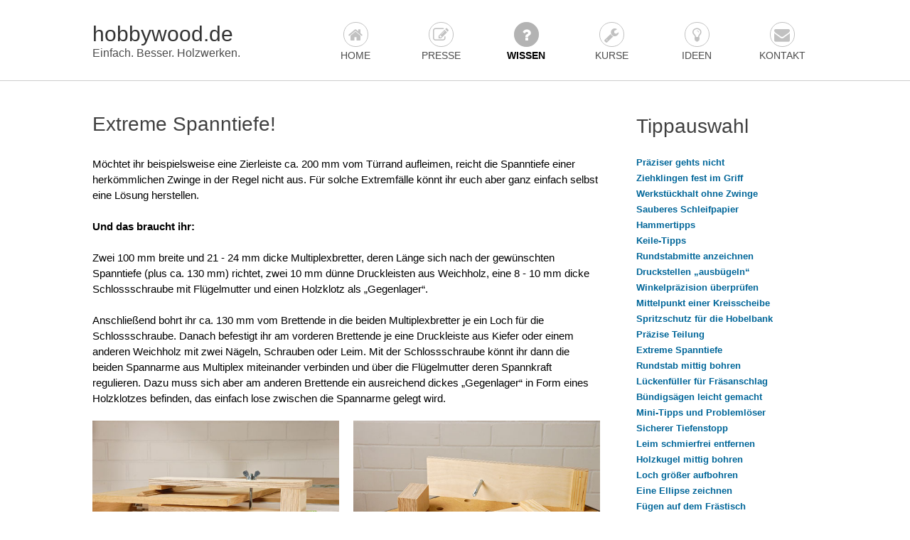

--- FILE ---
content_type: text/html
request_url: https://hobbywood.de/Wissen/spanntiefe.html
body_size: 29343
content:
<!DOCTYPE html>
<html lang="de">
	<head>
		
<meta http-equiv="Content-Type" content="text/html; charset=utf-8" />
		<meta name="robots" content="index, follow" />
		<meta name="generator" content="RapidWeaver" />
		
	<meta name="twitter:card" content="summary">
	<meta name="twitter:title" content="Extreme Spanntiefe">
	<meta name="twitter:url" content="https://www.hobbywood.de///Wissen/spanntiefe.html">
	<meta property="og:type" content="website">
	<meta property="og:site_name" content="hobbywood.de">
	<meta property="og:title" content="Extreme Spanntiefe">
	<meta property="og:url" content="https://www.hobbywood.de///Wissen/spanntiefe.html">
		<title>Extreme Spanntiefe</title>
		<meta name="viewport" content="width=device-width, initial-scale=1.0, user-scalable=yes">
		<link rel="stylesheet" type="text/css" media="all" href="../rw_common/themes/solstice/consolidated-59.css" />
		
		
		
		
		
		
		
		<noscript>
		<style type="text/css">#contentWrapper #fs, #sidebar #fs, #contentWrapper div[id*='myExtraContent'], #sidebar div[id*='myExtraContent'] {display: block;}</style>
		</noscript>
		<!--[if lte IE 9]><style type="text/css">#pageWrapper{opacity: 1.00;}</style><![endif]-->
		
		
		
				<link rel='stylesheet' type='text/css' media='all' href='../rw_common/plugins/stacks/stacks.css' />
		<link rel='stylesheet' type='text/css' media='all' href='spanntiefe_files/stacks_page_page59.css' />
        
        
        
        
		
        <meta name="formatter" content="Stacks v4.3.0 (6300)" >
		

	</head>
	<body id="body">
		<div id="pageStripe"></div>
		<div id="pageWrapper">
			<div id="socialBar">
			    <div class="SolsticeWidth">
			        <div class="SolsticePadding">
			            <div id="extraContainer1"></div>
			        </div><!--/SolsticePadding-->
			    </div><!--/SolsticeWidth-->
			    <div id="socialBarBackground"></div>
			</div><!--/socialBar-->
			<div id="socialBarSpacer"></div>
			<div id="backgroundElement"></div>
			<div id="wrapperOuter">
				<div id="main">
					<div id="headerWrapper">
						<div id="headerFill"></div>
						<header id="header" class="SolsticeWidth">
						<div id="headingPadding">
							<div id="headerLogo"><a href="https://www.hobbywood.de/"></a></div>
							<div id="headerContent" role="banner">
								<div id="titleLogo"><a href="https://www.hobbywood.de/"></a></div>
								<h1 id="siteTitle"><a href="https://www.hobbywood.de/">hobbywood.de</a></h1>
								<h2 id="siteSlogan">Einfach. Besser. Holzwerken.</h2>
								<div id="extraContainer3"></div>
							</div><!--/headerContent-->
							<div id="navContent">
								<nav id="mainNav" class="mainNav nav" ><ul class="toolbarList"><li class="normalListItem"><a href="../" rel="" class="normal"><i class='fa fa-home'></i> Home</a><ul class="toolbarList"><li class="normalListItem"><a href="../Home/meinangebot.html" rel="" class="normal">Mein Angebot</a></li><li class="normalListItem"><a href="../Home/uebermich.html" rel="" class="normal">Über mich</a></li><li class="normalListItem"><a href="../Home/impressum.html" rel="" class="normal">Impressum</a></li><li class="normalListItem"><a href="../Home/Datenschutz.html" rel="" class="normal">Datenschutzerklärung</a></li></ul></li><li class="normalListItem"><a href="../presse.html" rel="" class="normal"><i class='fa fa-pencil-square-o'></i> Presse</a><ul class="toolbarList"><li class="normalListItem"><a href="../Presse/presse.html" rel="" class="normal">Artikel, Bücher und Videos</a></li><li class="normalListItem"><a href="../Presse/buecher.html" rel="" class="normal">Bücher</a></li><li class="normalListItem"><a href="../Presse/videos.html" rel="" class="normal">Videos</a></li><li class="normalListItem"><a href="../Presse/yt-bauplaene.html" rel="" class="normal">YouTube-Baupläne</a></li><li class="normalListItem"><a href="../Presse/bauplanliste.html" rel="" class="normal">Bauplanliste</a></li></ul></li><li class="currentAncestorListItem"><a href="../wissen.html" rel="" class="currentAncestor"><i class='fa fa-question'></i> Wissen</a><ul class="toolbarList"><li class="normalListItem"><a href="../Wissen/wissen.html" rel="" class="normal">Das richtige Werkzeug</a></li><li class="normalListItem"><a href="../Wissen/tipps_tricks.html" rel="" class="normal">Tipps und Tricks</a></li></ul></li><li class="normalListItem"><a href="../kurse.html" rel="" class="normal"><i class='fa fa-wrench'></i> Kurse</a><ul class="toolbarList"><li class="normalListItem"><a href="../Kurse/kurse.html" rel="" class="normal">Kursthemen</a></li><li class="normalListItem"><a href="../Kurse/kursraeume.html" rel="" class="normal">Kursräume</a></li><li class="normalListItem"><a href="../Kurse/tischlerei.html" rel="" class="normal">Tischlerei</a></li><li class="normalListItem"><a href="../Kurse/hotels.html" rel="" class="normal">Hotels</a></li></ul></li><li class="normalListItem"><a href="../ideen.html" rel="" class="normal"><i class='fa fa-lightbulb-o'></i> Ideen</a></li><li class="normalListItem"><a href="../kontakt.html" rel="" class="normal"><i class='fa fa-envelope'></i> Kontakt</a></li></ul></nav>
								<div id="megamenu"></div>
								<div id="extraContainer2"></div>
							</div><!--/navContent-->
							</div><!--/headingPadding-->
						</header>
					</div><!--headerWrapper-->
					<div id="bannerOuter" class="parallax">
						<div id="bannerWrapper">
							<div id="bannerBorder">
								<div id="banner" class="preContent">
									<div id="extraContainer4"></div>
									<div id="freeStyle"></div>
									<div id="rwBanner"><img src="../rw_common/themes/solstice/images/blank.gif" data-rwbanner="../rw_common/themes/solstice/images/blank.gif" alt="hobbywood.de" /></div>
									<div id="bannerContentBox">
										<div id="bannerBoxBackground"></div>
										<div id="extraContainer5"></div>
									</div>
									<div id="logoTopLeft"><a href="https://www.hobbywood.de/"></a></div>
									<div id="logoTopRight"><a href="https://www.hobbywood.de/"></a></div>
									<div id="logoBottomLeft"><a href="https://www.hobbywood.de/"></a></div>
									<div id="logoBottomRight"><a href="https://www.hobbywood.de/"></a></div>
								</div><!--/banner-->
							</div><!--/bannerBorder-->
						</div><!--/bannerWrapper-->
					</div><!--/bannerOuter-->
					<div class="raftNavWrapper">
						<div class="raftNavTitle">
							<h3>Site Navigation</h3>
							<div class="raftNavArrow closedState">
								<span class="raftNavIconOpen"><i class="fa fa-plus"></i></span>
								<span class="raftNavIconClose"><i class="fa fa-minus"></i></span>
							</div><!--/raftNavArrow-->
						</div><!--/raftNavTitle-->
						<div class="raftNav"><ul class="toolbarList"><li class="normalListItem"><a href="../" rel="" class="normal"><i class='fa fa-home'></i> Home</a><ul class="toolbarList"><li class="normalListItem"><a href="../Home/meinangebot.html" rel="" class="normal">Mein Angebot</a></li><li class="normalListItem"><a href="../Home/uebermich.html" rel="" class="normal">Über mich</a></li><li class="normalListItem"><a href="../Home/impressum.html" rel="" class="normal">Impressum</a></li><li class="normalListItem"><a href="../Home/Datenschutz.html" rel="" class="normal">Datenschutzerklärung</a></li></ul></li><li class="normalListItem"><a href="../presse.html" rel="" class="normal"><i class='fa fa-pencil-square-o'></i> Presse</a><ul class="toolbarList"><li class="normalListItem"><a href="../Presse/presse.html" rel="" class="normal">Artikel, Bücher und Videos</a></li><li class="normalListItem"><a href="../Presse/buecher.html" rel="" class="normal">Bücher</a></li><li class="normalListItem"><a href="../Presse/videos.html" rel="" class="normal">Videos</a></li><li class="normalListItem"><a href="../Presse/yt-bauplaene.html" rel="" class="normal">YouTube-Baupläne</a></li><li class="normalListItem"><a href="../Presse/bauplanliste.html" rel="" class="normal">Bauplanliste</a></li></ul></li><li class="currentAncestorListItem"><a href="../wissen.html" rel="" class="currentAncestor"><i class='fa fa-question'></i> Wissen</a><ul class="toolbarList"><li class="normalListItem"><a href="../Wissen/wissen.html" rel="" class="normal">Das richtige Werkzeug</a></li><li class="normalListItem"><a href="../Wissen/tipps_tricks.html" rel="" class="normal">Tipps und Tricks</a></li></ul></li><li class="normalListItem"><a href="../kurse.html" rel="" class="normal"><i class='fa fa-wrench'></i> Kurse</a><ul class="toolbarList"><li class="normalListItem"><a href="../Kurse/kurse.html" rel="" class="normal">Kursthemen</a></li><li class="normalListItem"><a href="../Kurse/kursraeume.html" rel="" class="normal">Kursräume</a></li><li class="normalListItem"><a href="../Kurse/tischlerei.html" rel="" class="normal">Tischlerei</a></li><li class="normalListItem"><a href="../Kurse/hotels.html" rel="" class="normal">Hotels</a></li></ul></li><li class="normalListItem"><a href="../ideen.html" rel="" class="normal"><i class='fa fa-lightbulb-o'></i> Ideen</a></li><li class="normalListItem"><a href="../kontakt.html" rel="" class="normal"><i class='fa fa-envelope'></i> Kontakt</a></li></ul></div>
					</div><!--/raftNavWrapper-->
					<div id="upperHorizontalBar">
						<div id="upperHorizontalBarContainer" class="SolsticeWidth">
							<div id="extraContainer6" class="SolsticePadding"></div>
						</div><!--/upperHorizontalBarContainer-->
						<div class="SolsticeClearer"></div>
					</div>
					<div id="parallaxContainer" class="parallax">
					<div id="contentContainer" class="SolsticeWidth">
						<div class="SolsticePadding">
							<div id="content" role="main">
								<div id="contentWrapper">
									
<div id='stacks_out_1' class='stacks_top'><div id='stacks_in_1' class=''><div id='stacks_out_2' class='stacks_out'><div id='stacks_in_2' class='stacks_in stack_stack'><div id='stacks_out_4' class='stacks_out'><div id='stacks_in_4' class='stacks_in text_stack'><h3>Extreme Spanntiefe!</h3><span style="font:12px Arial, Verdana, Helvetica, sans-serif; color:#000000;"><br /></span><span style="font:15px Arial, Verdana, Helvetica, sans-serif; color:#000000;">M&ouml;chtet ihr beispielsweise eine Zierleiste ca. 200 mm vom Türrand aufleimen, reicht die Spanntiefe einer herk&ouml;mmlichen Zwinge in der Regel nicht aus. Für solche Extremf&auml;lle k&ouml;nnt ihr euch aber ganz einfach selbst eine L&ouml;sung herstellen. <br /></span><span style="font:15px Arial, Verdana, Helvetica, sans-serif; color:#000000;"><br /></span><span style="font:15px Arial, Verdana, Helvetica, sans-serif; font-weight:bold; color:#000000;font-weight:bold; ">Und das braucht ihr: </span><span style="font:15px Arial, Verdana, Helvetica, sans-serif; color:#000000;"><br /></span><span style="font:15px Arial, Verdana, Helvetica, sans-serif; color:#000000;"><br /></span><span style="font:15px Arial, Verdana, Helvetica, sans-serif; color:#000000;">Zwei 100 mm breite und 21 - 24 mm dicke Multiplexbretter, deren L&auml;nge sich nach der gewünschten Spanntiefe (plus ca. 130 mm) richtet, zwei 10 mm dünne Druckleisten aus Weichholz, eine 8 - 10 mm dicke Schlossschraube mit Flügelmutter und einen Holzklotz als &bdquo;Gegenlager&ldquo;. <br /></span><span style="font:15px Arial, Verdana, Helvetica, sans-serif; color:#000000;"><br /></span><span style="font:15px Arial, Verdana, Helvetica, sans-serif; color:#000000;">Anschlie&szlig;end bohrt ihr ca. 130 mm vom Brettende in die beiden Multiplexbretter je ein Loch für die Schlossschraube. Danach befestigt ihr am vorderen Brettende je eine Druckleiste aus Kiefer oder einem anderen Weichholz mit zwei N&auml;geln, Schrauben oder Leim. Mit der Schlossschraube k&ouml;nnt ihr dann die beiden Spannarme aus Multiplex miteinander verbinden und über die Flügelmutter deren Spannkraft regulieren. Dazu muss sich aber am anderen Brettende ein ausreichend dickes &bdquo;Gegenlager&ldquo; in Form eines Holzklotzes befinden, das einfach lose zwischen die Spannarme gelegt wird.</span></div></div></div></div><div id='stacks_out_68' class='stacks_out'><div id='stacks_in_68' class='stacks_in com_yourhead_stacks_two_columns_stack'><div class='s3_row'>
	<div class='s3_column s3_column_left'><div id='stacks_out_71' class='stacks_out'><div id='stacks_in_71' class='stacks_in image_stack'>
<div class='centered_image' >
    <img class='imageStyle' src='spanntiefe_files/stacks-image-9aecffc.jpg' alt='Stacks Image 72' />
</div>

</div></div><div id='stacks_out_75' class='stacks_out'><div id='stacks_in_75' class='stacks_in text_stack'><span style="font:15px Arial, Verdana, Helvetica, sans-serif; color:#000000;">Bei minimalen Herstellungskosten und sehr einfacher Bauweise, erreicht unsere Selbstbaul&ouml;sung v&ouml;llig problemlos Spanntiefen von über 200 mm.</span></div></div></div>
	<div class='s3_column s3_column_right'><div id='stacks_out_77' class='stacks_out'><div id='stacks_in_77' class='stacks_in image_stack'>
<div class='centered_image' >
    <img class='imageStyle' src='spanntiefe_files/stacks-image-c78db6b.jpg' alt='Stacks Image 78' />
</div>

</div></div><div id='stacks_out_81' class='stacks_out'><div id='stacks_in_81' class='stacks_in text_stack'><span style="font:15px Arial, Verdana, Helvetica, sans-serif; color:#000000;">Zwei Spannarme aus Multiplex, eine Schlossschraube mit Flügelmutter und ein Holzklotz als &bdquo;Gegenlager&ldquo; ist alles, was ihr zum Nachbau dieser Holzzwinge ben&ouml;tigt.</span></div></div></div>
</div></div></div></div></div>

									<div class="SolsticeClearer"></div>
								</div><!--/contentWrapper-->
							</div><!--/content-->
							<aside id="aside">
								<div id="blockNav"><ul class="toolbarList"><li class="normalListItem"><a href="../" rel="" class="normal"><i class='fa fa-home'></i> Home</a><ul class="toolbarList"><li class="normalListItem"><a href="../Home/meinangebot.html" rel="" class="normal">Mein Angebot</a></li><li class="normalListItem"><a href="../Home/uebermich.html" rel="" class="normal">Über mich</a></li><li class="normalListItem"><a href="../Home/impressum.html" rel="" class="normal">Impressum</a></li><li class="normalListItem"><a href="../Home/Datenschutz.html" rel="" class="normal">Datenschutzerklärung</a></li></ul></li><li class="normalListItem"><a href="../presse.html" rel="" class="normal"><i class='fa fa-pencil-square-o'></i> Presse</a><ul class="toolbarList"><li class="normalListItem"><a href="../Presse/presse.html" rel="" class="normal">Artikel, Bücher und Videos</a></li><li class="normalListItem"><a href="../Presse/buecher.html" rel="" class="normal">Bücher</a></li><li class="normalListItem"><a href="../Presse/videos.html" rel="" class="normal">Videos</a></li><li class="normalListItem"><a href="../Presse/yt-bauplaene.html" rel="" class="normal">YouTube-Baupläne</a></li><li class="normalListItem"><a href="../Presse/bauplanliste.html" rel="" class="normal">Bauplanliste</a></li></ul></li><li class="currentAncestorListItem"><a href="../wissen.html" rel="" class="currentAncestor"><i class='fa fa-question'></i> Wissen</a><ul class="toolbarList"><li class="normalListItem"><a href="../Wissen/wissen.html" rel="" class="normal">Das richtige Werkzeug</a></li><li class="normalListItem"><a href="../Wissen/tipps_tricks.html" rel="" class="normal">Tipps und Tricks</a></li></ul></li><li class="normalListItem"><a href="../kurse.html" rel="" class="normal"><i class='fa fa-wrench'></i> Kurse</a><ul class="toolbarList"><li class="normalListItem"><a href="../Kurse/kurse.html" rel="" class="normal">Kursthemen</a></li><li class="normalListItem"><a href="../Kurse/kursraeume.html" rel="" class="normal">Kursräume</a></li><li class="normalListItem"><a href="../Kurse/tischlerei.html" rel="" class="normal">Tischlerei</a></li><li class="normalListItem"><a href="../Kurse/hotels.html" rel="" class="normal">Hotels</a></li></ul></li><li class="normalListItem"><a href="../ideen.html" rel="" class="normal"><i class='fa fa-lightbulb-o'></i> Ideen</a></li><li class="normalListItem"><a href="../kontakt.html" rel="" class="normal"><i class='fa fa-envelope'></i> Kontakt</a></li></ul></div>
								<div class="SolsticeClearer"></div>
								<div id="sidebarWrapper">
									<div id="sidebarTitle"><h3>Tippauswahl&nbsp;</h3></div>
									<div id="sidebarContent">
										<div id="sidebar"><br /><span style="font:13px Verdana, sans-serif; font-weight:bold; color:#D4CCC1;font-weight:bold; "><a href="../Wissen/praezisergehtnicht.html" title="Präziser gehts nicht">Pr&auml;ziser gehts nicht</a></span><span style="font:13px Verdana, sans-serif; font-weight:bold; color:#D4CCC1;font-weight:bold; "><br /></span><span style="font:13px Verdana, sans-serif; font-weight:bold; color:#D4CCC1;font-weight:bold; "><a href="../Wissen/ziehklingenhalter.html" title="Ziehklingenhalter">Ziehklingen fest im Griff</a></span><span style="font:13px Verdana, sans-serif; font-weight:bold; color:#D4CCC1;font-weight:bold; "><br /></span><span style="font:13px Verdana, sans-serif; font-weight:bold; color:#D4CCC1;font-weight:bold; "><a href="../Wissen/antirutschmatte.html" title="Antirutschmatte">Werkst&uuml;ckhalt ohne Zwinge</a></span><span style="font:13px Verdana, sans-serif; font-weight:bold; color:#D4CCC1;font-weight:bold; "><br /></span><span style="font:13px Verdana, sans-serif; font-weight:bold; color:#D4CCC1;font-weight:bold; "><a href="../Wissen/schleifsauber.html" title="Sauberes Schleifpapier">Sauberes Schleifpapier</a></span><span style="font:13px Verdana, sans-serif; font-weight:bold; color:#D4CCC1;font-weight:bold; "><br /></span><span style="font:13px Verdana, sans-serif; font-weight:bold; color:#D4CCC1;font-weight:bold; "><a href="../Wissen/hammertipps.html" title="Hammertipps">Hammertipps</a></span><span style="font:13px Verdana, sans-serif; font-weight:bold; color:#D4CCC1;font-weight:bold; "><br /></span><span style="font:13px Verdana, sans-serif; font-weight:bold; color:#D4CCC1;font-weight:bold; "><a href="../Wissen/keiletipps.html" title="Keiletipps">Keile-Tipps</a></span><span style="font:13px Verdana, sans-serif; font-weight:bold; color:#D4CCC1;font-weight:bold; "><br /></span><span style="font:13px Verdana, sans-serif; font-weight:bold; color:#D4CCC1;font-weight:bold; "><a href="../Wissen/rundstabmitte.html" title="Rundstabmitte">Rundstabmitte anzeichnen</a></span><span style="font:13px Verdana, sans-serif; font-weight:bold; color:#D4CCC1;font-weight:bold; "><br /></span><span style="font:13px Verdana, sans-serif; font-weight:bold; color:#D4CCC1;font-weight:bold; "><a href="../Wissen/druckstelle.html" title="Druckstelle">Druckstellen &bdquo;ausb&uuml;geln&ldquo;</a></span><span style="font:13px Verdana, sans-serif; font-weight:bold; color:#D4CCC1;font-weight:bold; "><br /></span><span style="font:13px Verdana, sans-serif; font-weight:bold; color:#D4CCC1;font-weight:bold; "><a href="../Wissen/winkelkontrolle.html" title="Winkelkontrolle">Winkelpr&auml;zision &uuml;berpr&uuml;fen</a></span><span style="font:13px Verdana, sans-serif; font-weight:bold; color:#D4CCC1;font-weight:bold; "><br /></span><span style="font:13px Verdana, sans-serif; font-weight:bold; color:#D4CCC1;font-weight:bold; "><a href="../Wissen/kreismitte.html" title="Kreismitte">Mittelpunkt einer Kreisscheibe</a></span><span style="font:13px Verdana, sans-serif; font-weight:bold; color:#D4CCC1;font-weight:bold; "><br /></span><span style="font:13px Verdana, sans-serif; font-weight:bold; color:#D4CCC1;font-weight:bold; "><a href="../Wissen/spritzschutz.html" title="Spritzschutz">Spritzschutz f&uuml;r die Hobelbank</a></span><span style="font:13px Verdana, sans-serif; font-weight:bold; color:#D4CCC1;font-weight:bold; "><br /></span><span style="font:13px Verdana, sans-serif; font-weight:bold; color:#D4CCC1;font-weight:bold; "><a href="../Wissen/brettteilung.html" title="Brettteilung">Pr&auml;zise Teilung</a></span><span style="font:13px Verdana, sans-serif; font-weight:bold; color:#D4CCC1;font-weight:bold; "><br /></span><span style="font:13px Verdana, sans-serif; font-weight:bold; color:#D4CCC1;font-weight:bold; "><a href="spanntiefe.html" title="Spanntiefe">Extreme Spanntiefe</a></span><span style="font:13px Verdana, sans-serif; font-weight:bold; color:#D4CCC1;font-weight:bold; "><br /></span><span style="font:13px Verdana, sans-serif; font-weight:bold; color:#D4CCC1;font-weight:bold; "><a href="../Wissen/mittig_bohren.html" title="Mittig bohren">Rundstab mittig bohren</a></span><span style="font:13px Verdana, sans-serif; font-weight:bold; color:#D4CCC1;font-weight:bold; "><br /></span><span style="font:13px Verdana, sans-serif; font-weight:bold; color:#D4CCC1;font-weight:bold; "><a href="../Wissen/lueckenfueller.html" title="Durchgehender Fräsanschlag">L&uuml;ckenf&uuml;ller f&uuml;r Fr&auml;sanschlag</a></span><span style="font:13px Verdana, sans-serif; font-weight:bold; color:#D4CCC1;font-weight:bold; "><br /></span><span style="font:13px Verdana, sans-serif; font-weight:bold; color:#D4CCC1;font-weight:bold; "><a href="../Wissen/buendigsaegen.html" title="Bündig sägen">B&uuml;ndigs&auml;gen leicht gemacht</a></span><span style="font:13px Verdana, sans-serif; font-weight:bold; color:#D4CCC1;font-weight:bold; "><br /></span><span style="font:13px Verdana, sans-serif; font-weight:bold; color:#D4CCC1;font-weight:bold; "><a href="../Wissen/problemloeser.html" title="Pfiffige Problemlöser">Mini-Tipps und Probleml&ouml;ser</a></span><span style="font:13px Verdana, sans-serif; font-weight:bold; color:#D4CCC1;font-weight:bold; "><br /></span><span style="font:13px Verdana, sans-serif; font-weight:bold; color:#D4CCC1;font-weight:bold; "><a href="../Wissen/tiefenstopps.html" title="Sicherer Tiefenstopp">Sicherer Tiefenstopp</a></span><span style="font:13px Verdana, sans-serif; font-weight:bold; color:#D4CCC1;font-weight:bold; "><br /></span><span style="font:13px Verdana, sans-serif; font-weight:bold; color:#D4CCC1;font-weight:bold; "><a href="../Wissen/schmierfrei-leimen.html" title="Leim schmierfrei entfernen">Leim schmierfrei entfernen</a></span><span style="font:13px Verdana, sans-serif; font-weight:bold; color:#D4CCC1;font-weight:bold; "><br /></span><span style="font:13px Verdana, sans-serif; font-weight:bold; color:#D4CCC1;font-weight:bold; "><a href="../Wissen/kugel_mittig_bohren.html" title="Holzkugel mittig bohren">Holzkugel mittig bohren</a></span><span style="font:13px Verdana, sans-serif; font-weight:bold; color:#D4CCC1;font-weight:bold; "><br /></span><span style="font:13px Verdana, sans-serif; font-weight:bold; color:#D4CCC1;font-weight:bold; "><a href="../Wissen/loch_groesser_bohren.html" title="Loch größer aufbohren">Loch gr&ouml;&szlig;er aufbohren</a></span><span style="font:13px Verdana, sans-serif; font-weight:bold; color:#D4CCC1;font-weight:bold; "><br /></span><span style="font:13px Verdana, sans-serif; font-weight:bold; color:#D4CCC1;font-weight:bold; "><a href="../Wissen/ellipse.html" title="Ellipse zeichnen">Eine Ellipse zeichnen</a></span><span style="font:13px Verdana, sans-serif; font-weight:bold; color:#D4CCC1;font-weight:bold; "><br /></span><span style="font:13px Verdana, sans-serif; font-weight:bold; color:#D4CCC1;font-weight:bold; "><a href="../Wissen/FuegenFT.html" title="Fügen auf dem Frästisch">F&uuml;gen auf dem Fr&auml;stisch</a></span><span style="font:13px Verdana, sans-serif; font-weight:bold; color:#D4CCC1;font-weight:bold; "><br /></span><span style="font:13px Verdana, sans-serif; font-weight:bold; color:#D4CCC1;font-weight:bold; "><a href="../Wissen/bogenschablone.html" title="Verstellbare Bogenschablone">Verstellbare Bogenschablone</a></span><span style="font:13px Verdana, sans-serif; font-weight:bold; color:#D4CCC1;font-weight:bold; "><br /></span><span style="font:13px Verdana, sans-serif; font-weight:bold; color:#D4CCC1;font-weight:bold; "><a href="../Wissen/rahmenspanner.html" title="Rahmenspanner">Rahmenspanner</a></span></div>
										<div id="pluginSidebar"></div>
										<div id="extraContainer7"></div>
									</div><!--/sidebarContent-->
								</div><!--/sidebarWrapper-->
							</aside>
						</div><!--/SolsticePadding-->
						<div class="SolsticeClearer"></div>
						<div id="backToTopWrapper">
							<a href="#pageWrapper" id="backToTop">
								<i class="fa fa-arrow-circle-up"></i>
							</a>
						</div><!--/backToTopWrapper-->
					</div><!--/contentContainer-->
					<div id="lowerHorizontalBar">
						<div id="lowerHorizontalBarContainer" class="SolsticeWidth">
							<div id="extraContainer8" class="SolsticePadding"></div>
						</div><!--/lowerHorizontalBarContainer-->
						<div class="SolsticeClearer"></div>
					</div>
					<div class="SolsticeClearer"></div>
					<div id="footerContainer">
						<div class="SolsticeWidth">
							<div id="extraContainer9" class="SolsticePadding"></div>
						</div><!--/footerContainer-->
						<div class="SolsticeClearer"></div>
					</div><!--/footerContainer-->
				</div><!--/main-->
				<footer id="footer" >
					<div class="SolsticeWidth">
						<div id="footerContent" class="SolsticePadding">
							<div id="footerNav"><ul class="toolbarList"><li class="normalListItem"><a href="../" rel="" class="normal"><i class='fa fa-home'></i> Home</a><ul class="toolbarList"><li class="normalListItem"><a href="../Home/meinangebot.html" rel="" class="normal">Mein Angebot</a></li><li class="normalListItem"><a href="../Home/uebermich.html" rel="" class="normal">Über mich</a></li><li class="normalListItem"><a href="../Home/impressum.html" rel="" class="normal">Impressum</a></li><li class="normalListItem"><a href="../Home/Datenschutz.html" rel="" class="normal">Datenschutzerklärung</a></li></ul></li><li class="normalListItem"><a href="../presse.html" rel="" class="normal"><i class='fa fa-pencil-square-o'></i> Presse</a><ul class="toolbarList"><li class="normalListItem"><a href="../Presse/presse.html" rel="" class="normal">Artikel, Bücher und Videos</a></li><li class="normalListItem"><a href="../Presse/buecher.html" rel="" class="normal">Bücher</a></li><li class="normalListItem"><a href="../Presse/videos.html" rel="" class="normal">Videos</a></li><li class="normalListItem"><a href="../Presse/yt-bauplaene.html" rel="" class="normal">YouTube-Baupläne</a></li><li class="normalListItem"><a href="../Presse/bauplanliste.html" rel="" class="normal">Bauplanliste</a></li></ul></li><li class="currentAncestorListItem"><a href="../wissen.html" rel="" class="currentAncestor"><i class='fa fa-question'></i> Wissen</a><ul class="toolbarList"><li class="normalListItem"><a href="../Wissen/wissen.html" rel="" class="normal">Das richtige Werkzeug</a></li><li class="normalListItem"><a href="../Wissen/tipps_tricks.html" rel="" class="normal">Tipps und Tricks</a></li></ul></li><li class="normalListItem"><a href="../kurse.html" rel="" class="normal"><i class='fa fa-wrench'></i> Kurse</a><ul class="toolbarList"><li class="normalListItem"><a href="../Kurse/kurse.html" rel="" class="normal">Kursthemen</a></li><li class="normalListItem"><a href="../Kurse/kursraeume.html" rel="" class="normal">Kursräume</a></li><li class="normalListItem"><a href="../Kurse/tischlerei.html" rel="" class="normal">Tischlerei</a></li><li class="normalListItem"><a href="../Kurse/hotels.html" rel="" class="normal">Hotels</a></li></ul></li><li class="normalListItem"><a href="../ideen.html" rel="" class="normal"><i class='fa fa-lightbulb-o'></i> Ideen</a></li><li class="normalListItem"><a href="../kontakt.html" rel="" class="normal"><i class='fa fa-envelope'></i> Kontakt</a></li></ul></div>
							<div id="leftFooter">
								<div id="lastUpdated">Page last updated: 17.02.25<br/></div>
								<div id="footerText">&copy; 2016 - 2023 Guido Henn      <a href="#" class="AD1DFEF0-88B1-4D8F-93BE-293587A751C6">       Email senden</a><script type="text/javascript">(function(){ var _rwObsfuscatedHref0 = "mai";var _rwObsfuscatedHref1 = "lto";var _rwObsfuscatedHref2 = ":gh";var _rwObsfuscatedHref3 = "enn";var _rwObsfuscatedHref4 = "@ho";var _rwObsfuscatedHref5 = "bby";var _rwObsfuscatedHref6 = "woo";var _rwObsfuscatedHref7 = "d.d";var _rwObsfuscatedHref8 = "e";var _rwObsfuscatedHref = _rwObsfuscatedHref0+_rwObsfuscatedHref1+_rwObsfuscatedHref2+_rwObsfuscatedHref3+_rwObsfuscatedHref4+_rwObsfuscatedHref5+_rwObsfuscatedHref6+_rwObsfuscatedHref7+_rwObsfuscatedHref8; Array.from(document.getElementsByClassName("AD1DFEF0-88B1-4D8F-93BE-293587A751C6")).forEach(function(x){x.href = _rwObsfuscatedHref});})()</script></div>
							</div><!--/leftFooter-->
							<div id="extraContainer10"></div>
						</div><!--/footerContent-->
					</div><!--/SolsticeWidth-->
				</footer>
				</div><!--/parallaxContainer-->
			</div><!--/wrapperOuter-->
		</div><!--/pageWrapper-->
		<script type="text/javascript" src="../rw_common/themes/solstice/javascript.js"></script>
		<script src="https://ajax.googleapis.com/ajax/libs/jquery/2.2.0/jquery.min.js"></script>
		<script type="text/javascript">
			if (typeof jQuery == 'undefined') {
				document.write(unescape("%3Cscript src='../rw_common/themes/solstice/core/jquery-2.min.js' type='text/javascript'%3E%3C/script%3E"));
				console.log('jQuery CDN connection not established. Using a local version of jQuery from the theme instead.');
			}
		</script>
		<script type="text/javascript" src="../rw_common/themes/solstice/scripts/scripts.min.js"></script>
<script type="text/javascript" src="../rw_common/themes/solstice/custom.js"></script>
		
	</body>
</html>


--- FILE ---
content_type: text/css
request_url: https://hobbywood.de/rw_common/themes/solstice/consolidated-59.css
body_size: 223442
content:

@media only print {#pageStripe, .spacer, #logoFixedLeft, #logoFixedRight, #logoAbsoluteLeft, #logoAbsoluteRight, #backgroundElement, #titleLogo, #headerLogo, #mainNav, #megamenu, #bannerOuter, #siteSloganLeft, #siteSloganRight, #headerSearch, #sideSearch, #footerNav, #breadcrumb, #gradient, #navBlock, .raftNavWrapper, #navSource, #splitNav, #blockNav, #backToTopWrapper, #socialBar, .taglineSpacer {display: none !important;}body {font: 12pt/1.3em "Spranq eco sans", "Helvetica Neue", Arial, Helvetica, Geneva, sans-serif;color: #000000;}.SolsticeWidth {width: auto;max-width: none;}#main {padding: 0px;}#headerWrapper {float: none;display: block;position: relative !important;width: auto;}#contentContainer,#header {padding: 0;margin: 0;}#siteTitle h1,#siteSlogan,#siteSlogan h2 {display: block;position: relative;height: auto;font-size: 12pt;padding: 0;margin: 0;border: none;float: none;}#siteSlogan {color: #000000 !important;margin-bottom: 20px;}#contentContainer #content {margin-right: 0 !important;margin-left: 0 !important;float: none !important;width: 100% !important;color: #000000 !important;}#aside {display: block;margin: 0px;padding: 0px;overflow: hidden;float: none !important;width: 100% !important;}#sidebarTitle {line-height: 1.00em;font-size: 14pt;padding: 0;margin: 0;color: #000000;}#sidebar {color: #000000 !important;}a, a:visited {color: #0000ff;}a:link:after,a:visited:after {  content: " (" attr(href) ") ";font-size: 90%;}#footer {padding-top: 20px;}/* @group Main Container */#parallaxContainer {background-color: #FFFFFF;background-image: -moz-linear-gradient(top, #FFFFFF, #FFFFFF);background-image: -ms-linear-gradient(top, #FFFFFF, #FFFFFF);background-image: -webkit-gradient(linear, 0 0, 0 100%, from(#FFFFFF), to(#FFFFFF));background-image: -webkit-linear-gradient(top, #FFFFFF, #FFFFFF);background-image: -o-linear-gradient(top, #FFFFFF, #FFFFFF);background-image: linear-gradient(top, #FFFFFF, #FFFFFF);background-repeat: repeat-x;}/* @end *//* @group Icons and Headings */h1 {color: #404040;}h2 {color: #404040;}h3 {color: #404040;}h4 {color: #404040;}h5 {color: #404040;}h6 {color: #404040;}/* @end *//* @group Social Bar */#socialBar {color: #EAEAEA;}#socialBar a {color: #EAEAEA;}#socialBar a:visited {color: #EAEAEA;}#socialBar a:hover {color: #B3B3B3;}#socialBar a:active {color: #B3B3B3;}#socialBar [class^="fa fa-"],#socialBar a [class^="fa fa-"] {color: #FFFFFF;}#socialBar [class^="fa fa-"]:hover,#socialBar a:hover [class^="fa fa-"] {color: #B3B3B3;}#socialBar [class^="fa fa-"]:active,#socialBar a:active [class^="fa fa-"] {color: #B3B3B3;}#socialBarBackground {background-color: #000000;background-image: -moz-linear-gradient(top, #000000, #000000);background-image: -ms-linear-gradient(top, #000000, #000000);background-image: -webkit-gradient(linear, 0 0, 0 100%, from(#000000), to(#000000));background-image: -webkit-linear-gradient(top, #000000, #000000);background-image: -o-linear-gradient(top, #000000, #000000);background-image: linear-gradient(top, #000000, #000000);background-repeat: repeat-x;filter: progid:DXImageTransform.Microsoft.gradient(startColorstr='#000000', endColorstr='#000000', GradientType=0);}/* @end *//* @group Links */a {color: #006699;} a:visited {color: #006699;}a:hover {color: #993300;}a:active {color: #993300;}/* Prevent Bootstrap buttons inheriting link colours */a:visited.btn {color: #333;}a:visited.btn-primary,a:visited.btn-info,a:visited.btn-success,a:visited.btn-warning,a:visited.btn-danger,a:visited.btn-inverse {color: #fff;}/* @end *//* @group Header */#headerFill {background-color: #FFFFFF;background-image: -moz-linear-gradient(top, #FFFFFF, #FFFFFF);background-image: -ms-linear-gradient(top, #FFFFFF, #FFFFFF);background-image: -webkit-gradient(linear, 0 0, 0 100%, from(#FFFFFF), to(#FFFFFF));background-image: -webkit-linear-gradient(top, #FFFFFF, #FFFFFF);background-image: -o-linear-gradient(top, #FFFFFF, #FFFFFF);background-image: linear-gradient(top, #FFFFFF, #FFFFFF);background-repeat: repeat-x;filter: progid:DXImageTransform.Microsoft.gradient(startColorstr='#FFFFFF', endColorstr='#FFFFFF', GradientType=0);}#headerWrapper {border-bottom: 1px solid #CDCDCD;}#siteTitle a {color: #333333;}#siteTitle a:hover {color: #4C4C4C;}#siteSlogan {color: #4C4C4C;}/* @end *//* @group Upper Horizontal Container */#upperHorizontalBar {background-color: #CDCDCD;background-image: -moz-linear-gradient(top, #E7E7E7, #CDCDCD);background-image: -ms-linear-gradient(top, #E7E7E7, #CDCDCD);background-image: -webkit-gradient(linear, 0 0, 0 100%, from(#E7E7E7), to(#CDCDCD));background-image: -webkit-linear-gradient(top, #E7E7E7, #CDCDCD);background-image: -o-linear-gradient(top, #E7E7E7, #CDCDCD);background-image: linear-gradient(top, #E7E7E7, #CDCDCD);background-repeat: repeat-x;filter: progid:DXImageTransform.Microsoft.gradient(startColorstr='#E7E7E7', endColorstr='#CDCDCD', GradientType=0);color: #4C4C4C;}#upperHorizontalBar h1,#upperHorizontalBar h2,#upperHorizontalBar h3,#upperHorizontalBar h4,#upperHorizontalBar h5,#upperHorizontalBar h6 {color: #404040;}#upperHorizontalBar a {color: #004080;}#upperHorizontalBar a:visited {color: #004080;}#upperHorizontalBar a:hover {color: #6699CC;}#upperHorizontalBar a:active {color: #6699CC;}/* @end *//* @group Lower Horizontal Container */#lowerHorizontalBar {background-color: #CDCDCD;background-image: -moz-linear-gradient(top, #E7E7E7, #CDCDCD);background-image: -ms-linear-gradient(top, #E7E7E7, #CDCDCD);background-image: -webkit-gradient(linear, 0 0, 0 100%, from(#E7E7E7), to(#CDCDCD));background-image: -webkit-linear-gradient(top, #E7E7E7, #CDCDCD);background-image: -o-linear-gradient(top, #E7E7E7, #CDCDCD);background-image: linear-gradient(top, #E7E7E7, #CDCDCD);background-repeat: repeat-x;filter: progid:DXImageTransform.Microsoft.gradient(startColorstr='#E7E7E7', endColorstr='#CDCDCD', GradientType=0);color: #4C4C4C;}#lowerHorizontalBar h1,#lowerHorizontalBar h2,#lowerHorizontalBar h3,#lowerHorizontalBar h4,#lowerHorizontalBar h5,#lowerHorizontalBar h6 {color: #404040;}#lowerHorizontalBar a {color: #004080;}#lowerHorizontalBar a:visited {color: #004080;}#lowerHorizontalBar a:hover {color: #9C9C9C;}#lowerHorizontalBar a:active {color: #9C9C9C;}/* @end *//* @group Footer Container */#footerContainer {background-color: #242424;background-image: -moz-linear-gradient(top, #4C4C4C, #242424);background-image: -ms-linear-gradient(top, #4C4C4C, #242424);background-image: -webkit-gradient(linear, 0 0, 0 100%, from(#4C4C4C), to(#242424));background-image: -webkit-linear-gradient(top, #4C4C4C, #242424);background-image: -o-linear-gradient(top, #4C4C4C, #242424);background-image: linear-gradient(top, #4C4C4C, #242424);background-repeat: repeat-x;filter: progid:DXImageTransform.Microsoft.gradient(startColorstr='#4C4C4C', endColorstr='#242424', GradientType=0);color: #9A9A9A;}#footerContainer h1,#footerContainer h2,#footerContainer h3,#footerContainer h4,#footerContainer h5,#footerContainer h6 {color: #9A9A9A;}#footerContainer a {color: #0000FF;}#footerContainer a:visited {color: #0000FF;}#footerContainer a:hover {color: #0000FF;}#footerContainer a:active {color: #0000FF;}/* @end *//* @group Banner */#bannerContentBox {color: #EAEAEA;}#bannerBoxBackground {background: #000000;}#bannerContentBox h1,#bannerContentBox h2,#bannerContentBox h3,#bannerContentBox h4,#bannerContentBox h5,#bannerContentBox h6 {color: #EAEAEA;}#bannerContentBox a {color: #0080FF;}#bannerContentBox a:visited {color: #0080FF;}#bannerContentBox a:hover {color: #0080FF;}#bannerContentBox a:active {color: #0080FF;}/* @end *//* @group Content Container */#content {color: #4C4C4C;}/* @end *//* @group 'Back To Top' button */#backToTopWrapper a [class^="fa fa-"] {color: #4C4C4C;}#backToTopWrapper a:hover [class^="fa fa-"] {color: #993300;}/* @end *//* @group Sidebar */aside {border-left-color: #FFFFFF;border-right-color: #FFFFFF;}#sidebarTitle h3 {color: #404040;}#sidebar {color: #4C4C4C;}#sidebar a,#pluginSidebar a {color: #006699;}#sidebar a:hover,#pluginSidebar a:hover {color: #993300;}#sidebar a:active,#pluginSidebar a:active {color: #993300;}#sidebar a:visited,#pluginSidebar a:visited {color: #006699;}/* @end *//* @group Block / Split Navigation */#blockNav a,#splitNav a {color: #4C4C4C;}#blockNav a:hover,#splitNav a:hover {color: #404040;}#blockNav a:active,#splitNav a:active {color: #404040;}#blockNav a.current,#splitNav a.current {color: #404040;}/* @end *//* @group Drop-Down Menu */#mainNav li a {color: #4C4C4C;}#mainNav li a:hover {color: #000000;}#mainNav li a:active {color: #000000;}#mainNav ul li.active,#mainNav ul li.active:hover,#mainNav ul li .current,#mainNav ul li .current:hover,#mainNav ul li .currentAncestor,#mainNav ul li .currentAncestor:hover {color: #000000;}#mainNav ul ul,#mainNav ul ul ul,#mainNav ul ul ul ul,#mainNav ul ul ul ul ul {background: #FFFFFF;border: 1px solid #CCCCCC;}#mainNav ul ul li,#mainNav ul ul ul li {border-top: 1px dotted #CCCCCC;}#mainNav ul ul li:first-child,#mainNav ul ul ul li:first-child {border-top: none;}#mainNav ul ul ul {border-top: 1px solid #CCCCCC;}#mainNav ul ul li a,#mainNav ul ul li a.nolink,#mainNav ul ul li a.nolink:hover {color: #4C4C4C;}#mainNav ul ul li a:hover {color: #000000;}#mainNav ul ul li a:active {color: #A9A9A9;}#mainNav ul ul li .current,#mainNav ul ul li .current:hover,#mainNav ul ul li .currentAncestor,#mainNav ul ul li .currentAncestor:hover {color: #000000;}#mainNav a i[class^="fa fa-"] {color: #C1C1C1;border: 1px solid #C1C1C1;}#mainNav li:hover i[class^="fa fa-"] {color: #FFFFFF;background: #B3B3B3;border: 1px solid #B3B3B3;}#mainNav li.active a i[class^="fa fa-"],#mainNav a.current i[class^="fa fa-"],#mainNav a.currentAncestor i[class^="fa fa-"] {color: #FFFFFF;background: #B3B3B3;border: 1px solid #B3B3B3;}/* @end *//* @group Smooth Scroller */#smoothScrollerNav li a {color: #4C4C4C;}#smoothScrollerNav li a:hover {color: #000000;}#smoothScrollerNav li a:active {color: #000000;}#smoothScrollerNav ul li.active,#smoothScrollerNav ul li.active:hover {color: #000000;}#smoothScrollerNav a i[class^="fa fa-"] {color: #C1C1C1;border: 1px solid #C1C1C1;}#smoothScrollerNav li:hover i[class^="fa fa-"] {color: #FFFFFF;background: #B3B3B3;border: 1px solid #B3B3B3;}#smoothScrollerNav li.active a i[class^="fa fa-"] {color: #FFFFFF;background: #B3B3B3;border: 1px solid #B3B3B3;}/* @end *//* @group Footer */#footer {border-top: 1px dotted #CDCDCD;color: #4C4C4C;background-color: #FFFFFF;background-image: -moz-linear-gradient(top, #FFFFFF, #FFFFFF);background-image: -ms-linear-gradient(top, #FFFFFF, #FFFFFF);background-image: -webkit-gradient(linear, 0 0, 0 100%, from(#FFFFFF), to(#FFFFFF));background-image: -webkit-linear-gradient(top, #FFFFFF, #FFFFFF);background-image: -o-linear-gradient(top, #FFFFFF, #FFFFFF);background-image: linear-gradient(top, #FFFFFF, #FFFFFF);background-repeat: repeat-x;filter: progid:DXImageTransform.Microsoft.gradient(startColorstr='#FFFFFF', endColorstr='#FFFFFF', GradientType=0);}#footerText {color: #4C4C4C;}#footer a,#myExtraContent10 a {color: #006699;}#footer a:visited,#myExtraContent10 a:visited {color: #006699;}#footer a:hover,#myExtraContent10 a:hover {color: #993300;}#footer a:active,#myExtraContent10 a:active {color: #993300;}/* @end *//* @group RAFT Navigation Colours */.raftNavWrapper {border: 1px solid #CCCCCC;}.raftNavTitle h3 {background: #CCCCCC;color: #333333;}.raftNavWrapper .raftNavArrow [class^="fa fa-"] {color: #333333;}.raftNav a,.raftNav a:visited {background: #FFFFFF;color: #666666;border-top: 1px solid #CCCCCC;}.raftNav a:hover,.raftNav a:active,.raftNav a:focus {background: #F3F3F3;color: #666666;}.raftNav a.current {color: #333333;background: #E5E5E5;}/* @end *//* @option User selected body background setting *//* @option user selected socialBar setting */#socialBar,#socialBarSpacer {display: none;}/* @option user-selected title bar style setting *//* @option user-selected title bar position setting */#headerWrapper {position: fixed;top: 0;left: 0;width: 100%;}/* @option user selected header layout setting */#headerContent {float: left;}#navContent {position: absolute;bottom: 0;right: 0;}#siteSlogan {display: block;}/* @option user-selected navigation layout setting */#mainNav {display: block;}#smoothScrollerNav,#blockNav {display: none;}/* @option user-selected parent page style setting */#mainNav li,#smoothScrollerNav li {width: 120px;}/* @option user-selected #navigation menu position setting *//* Half drop-down width */#mainNav ul ul {margin-left: -100px;}/* Drop-down width */#mainNav ul ul li {width: 200px;}/* Drop-down width - 10px padding */#mainNav ul ul ul {left: 190px;}/* @option user-selected navigation menu alignment setting */#mainNav ul ul li {text-align: center;}/* @option user selected content background setting */#bannerBoxBackground {-moz-opacity: 0.75;-ms-filter:"progid:DXImageTransform.Microsoft.Alpha(Opacity=75)";filter: alpha(opacity=75);opacity: 0.75;}/* @option user-selected heading and title font face */h1, h2, h3, h4, h5, h6,#siteTitle h1,#siteSlogan h2,#sidebarTitle h3,.blog-entry-title,.album-title,.photo-title,.movie-page-title,.movie-title {font-family: Myriad Pro, Trebuchet MS, Arial, Sans-Serif;}/* @option user-selected navigation font face */.nav, #megamenu, #megamenuStack, #shakeNav, #splitNav, #blockNav {font-family: Helvetica, helvetica, sans serif;}/* @option user-selected body font face */body {font-family: Myriad Pro, Trebuchet MS, Arial, arial, Sans-Serif;}/* @option user selected font size */body {font-size: 95%;}/* @option user-selected line height spacing */body {line-height: 1.50em;}/* @option user-selected logo position setting *//* @option user-selected sidebar width and position setting */#aside {float: right;width: 25%;}#contentContainer #content {float: left;width: 70%;}/* @option user-selected theme width setting */.SolsticeWidth {max-width: 1040px;}@media screen and (max-width: 769px) {.floodSpacer, #headerMargin {height: 10px;}#headingPadding {margin: 10px !important;}#headerContent {width: auto;float: none;text-align: left;}#headerWrapper #header,#headerWrapper.smaller #header {padding-top: 10px;padding-bottom: 10px;}#navContent {position: relative;}#mainNav {margin-left: -15px;}#parallaxContainer {padding-top: 10px;}#aside {float: none;width: 100%;display: block;width: auto;clear: both;margin: 10px 0 0;padding: 0;}#upperHorizontalBar, #middleHorizontalBar,#lowerHorizontalBar {margin-top: 10px;}#contentContainer {margin-top: 10px;margin-bottom: 10px;}#contentContainer #content {margin-left: 0px;margin-right: 0px;float: none;width: 100%;}#contentContainer #contentWrapper {column-count: 1;-moz-column-count: 1;-webkit-column-count: 1;column-gap: 0px;-moz-column-gap: 0px;-webkit-column-gap: 0px;}#footerNav {display: none !important;}#leftFooter,#footerContent {text-align: center;float: none;display: block;}} /* End @media block *//* @option user-selected RAFT setting */@media screen and (max-width: 769px) {#headerWrapper {position: relative;}#headingPadding {margin: 30px 10px !important;}#headerFill {opacity: 1.00 !important;}} /* End @media block *//* @option user-selected RAFT setting */@media screen and (max-width: 769px) {#bannerContentBox {display: none;}} /* End @media block *//* If "RAFT Phone Adaptations" is turned on in the theme style settings, this file will be called by RapidWeaver. Feel free to modify any of the rules here and adjust colour settings etc. Some style sets like RAFT navigation are stored in the main style.css file (so these can also be used by non-tablet / mobile devices). */@media screen and (max-width: 569px) {/* Code unique to the 481.css file *//* Code copied over from the 769.css file follows */.floodSpacer, #headerMargin {height: 10px;}#headingPadding {margin: 10px !important;}#headerContent {width: auto;float: none;text-align: left;}#headerWrapper #header,#headerWrapper.smaller #header {padding-top: 10px;padding-bottom: 10px;}#navContent {position: relative;}#mainNav {margin-left: -15px;}#parallaxContainer {padding-top: 10px;}#aside {float: none;width: 100%;display: block;width: auto;clear: both;margin: 10px 0 0;padding: 0;}#upperHorizontalBar, #middleHorizontalBar,#lowerHorizontalBar {margin-top: 10px;}#contentContainer {margin-top: 10px;margin-bottom: 10px;}#contentContainer #content {margin-left: 0px;margin-right: 0px;float: none;width: 100%;}#contentContainer #contentWrapper {column-count: 1;-moz-column-count: 1;-webkit-column-count: 1;column-gap: 0px;-moz-column-gap: 0px;-webkit-column-gap: 0px;}#footerNav {display: none !important;}#leftFooter,#footerContent {text-align: center;float: none;display: block;}} /* End @media block *//* @option user-selected RAFT setting */@media screen and (max-width: 569px) {#headerWrapper {position: relative;}#headingPadding {margin: 30px 10px !important;}#headerFill {opacity: 1.00 !important;}} /* End @media block *//* @option user-selected RAFT setting */@media screen and (max-width: 569px) {#bannerContentBox {display: none;}} /* End @media block *//* @user-setting Responsive images */#contentWrapper img,#aside img {max-width: 100%;height: auto;-ms-interpolation-mode: bicubic;}/* @option user-selected RAFT setting *//*HTML code would be as follows to make video content responsive:<div class="video"><iframe src="http://player.vimeo.com/video/6284199?title=0&byline=0&portrait=0" width="800" height="450" frameborder="0"></iframe></div>*/.video {position: relative;padding-bottom: 56.25%;padding-top: 30px;height: 0;overflow: hidden;}.video iframe,  .video object,  .video embed {position: absolute;top: 0;left: 0;width: 100%;height: 100%;}/* @option user-selected navigation layout setting *//* On screens less than this width, hide the drop-down menu and use toggle menu instead */@media screen and (max-width: 850px){#navContent,#blockNav,#footerNav {display: none;}.raftNavWrapper {display: block;}}/* @option user-selected miscellaneous theme setting */#footerNav {display: inline;}/* @option user-selected sidebar function */#mainNav a {text-transform: uppercase;}}/*! * Bootstrap v4.0.0-alpha.2 (http://getbootstrap.com) * Copyright 2011-2015 Twitter, Inc. * Licensed under MIT (https://github.com/twbs/bootstrap/blob/master/LICENSE) *//*! normalize.css v3.0.3 | MIT License | github.com/necolas/normalize.css */html {font-family: sans-serif;-webkit-text-size-adjust: 100%;-ms-text-size-adjust: 100%;}body {margin: 0;}article,aside,details,figcaption,figure,footer,header,hgroup,main,menu,nav,section,summary {display: block;}audio,canvas,progress,video {display: inline-block;vertical-align: baseline;}audio:not([controls]) {display: none;height: 0;}[hidden],template {display: none;}a {background-color: transparent;}a:active {outline: 0;}a:hover {outline: 0;}abbr[title] {border-bottom: 1px dotted;}b,strong {font-weight: bold;}dfn {font-style: italic;}h1 {margin: .67em 0;font-size: 2em;}mark {color: #000;background: #ff0;}small {font-size: 80%;}sub,sup {position: relative;font-size: 75%;line-height: 0;vertical-align: baseline;}sup {top: -.5em;}sub {bottom: -.25em;}img {border: 0;}svg:not(:root) {overflow: hidden;}figure {margin: 1em 40px;}hr {height: 0;-webkit-box-sizing: content-box;box-sizing: content-box;}pre {overflow: auto;}code,kbd,pre,samp {font-family: monospace, monospace;font-size: 1em;}button,input,optgroup,select,textarea {margin: 0;font: inherit;color: inherit;}button {overflow: visible;}button,select {text-transform: none;}button,html input[type="button"],input[type="reset"],input[type="submit"] {-webkit-appearance: button;cursor: pointer;}button[disabled],html input[disabled] {cursor: default;}button::-moz-focus-inner,input::-moz-focus-inner {padding: 0;border: 0;}input {line-height: normal;}input[type="checkbox"],input[type="radio"] {-webkit-box-sizing: border-box;box-sizing: border-box;padding: 0;}input[type="number"]::-webkit-inner-spin-button,input[type="number"]::-webkit-outer-spin-button {height: auto;}input[type="search"] {-webkit-box-sizing: content-box;box-sizing: content-box;-webkit-appearance: textfield;}input[type="search"]::-webkit-search-cancel-button,input[type="search"]::-webkit-search-decoration {-webkit-appearance: none;}fieldset {padding: .35em .625em .75em;margin: 0 2px;border: 1px solid #c0c0c0;}legend {padding: 0;border: 0;}textarea {overflow: auto;}optgroup {font-weight: bold;}table {border-spacing: 0;border-collapse: collapse;}td,th {padding: 0;}@media print {*,*::before,*::after {text-shadow: none !important;-webkit-box-shadow: none !important;box-shadow: none !important;}a,a:visited {text-decoration: underline;}abbr[title]::after {content: " (" attr(title) ")";}pre,blockquote {border: 1px solid #999;page-break-inside: avoid;}thead {display: table-header-group;}tr,img {page-break-inside: avoid;}img {max-width: 100% !important;}p,h2,h3 {orphans: 3;widows: 3;}h2,h3 {page-break-after: avoid;}.navbar {display: none;}.btn > .caret,.dropup > .btn > .caret {border-top-color: #000 !important;}.label {border: 1px solid #000;}.table {border-collapse: collapse !important;}.table td,.table th {background-color: #fff !important;}.table-bordered th,.table-bordered td {border: 1px solid #ddd !important;}}html {-webkit-box-sizing: border-box;box-sizing: border-box;}*,*::before,*::after {-webkit-box-sizing: inherit;box-sizing: inherit;}@-moz-viewport {width: device-width;}@-ms-viewport {width: device-width;}@-webkit-viewport {width: device-width;}@viewport {width: device-width;}html {font-size: 16px;-webkit-tap-highlight-color: transparent;}body {font-family: "Helvetica Neue", Helvetica, Arial, sans-serif;font-size: 1rem;line-height: 1.5;color: #373a3c;background-color: #fff;}[tabindex="-1"]:focus {outline: none !important;}h1, h2, h3, h4, h5, h6 {margin-top: 0;margin-bottom: .5rem;}p {margin-top: 0;margin-bottom: 1rem;}abbr[title],abbr[data-original-title] {cursor: help;border-bottom: 1px dotted #818a91;}address {margin-bottom: 1rem;font-style: normal;line-height: inherit;}ol,ul,dl {margin-top: 0;margin-bottom: 1rem;}ol ol,ul ul,ol ul,ul ol {margin-bottom: 0;}dt {font-weight: bold;}dd {margin-bottom: .5rem;margin-left: 0;}blockquote {margin: 0 0 1rem;}a {color: #0275d8;text-decoration: none;}a:focus, a:hover {color: #014c8c;text-decoration: underline;}a:focus {outline: thin dotted;outline: 5px auto -webkit-focus-ring-color;outline-offset: -2px;}pre {margin-top: 0;margin-bottom: 1rem;}figure {margin: 0 0 1rem;}img {vertical-align: middle;}[role="button"] {cursor: pointer;}a,area,button,[role="button"],input,label,select,summary,textarea {-ms-touch-action: manipulation;touch-action: manipulation;}table {background-color: transparent;}caption {padding-top: .75rem;padding-bottom: .75rem;color: #818a91;text-align: left;caption-side: bottom;}th {text-align: left;}label {display: inline-block;margin-bottom: .5rem;}button:focus {outline: 1px dotted;outline: 5px auto -webkit-focus-ring-color;}input,button,select,textarea {margin: 0;line-height: inherit;border-radius: 0;}textarea {resize: vertical;}fieldset {min-width: 0;padding: 0;margin: 0;border: 0;}legend {display: block;width: 100%;padding: 0;margin-bottom: .5rem;font-size: 1.5rem;line-height: inherit;}input[type="search"] {-webkit-box-sizing: inherit;box-sizing: inherit;-webkit-appearance: none;}output {display: inline-block;}[hidden] {display: none !important;}h1, h2, h3, h4, h5, h6,.h1, .h2, .h3, .h4, .h5, .h6 {margin-bottom: .5rem;font-family: inherit;font-weight: 500;line-height: 1.1;color: inherit;}h1 {font-size: 2.5rem;}h2 {font-size: 2rem;}h3 {font-size: 1.75rem;}h4 {font-size: 1.5rem;}h5 {font-size: 1.25rem;}h6 {font-size: 1rem;}.h1 {font-size: 2.5rem;}.h2 {font-size: 2rem;}.h3 {font-size: 1.75rem;}.h4 {font-size: 1.5rem;}.h5 {font-size: 1.25rem;}.h6 {font-size: 1rem;}.lead {font-size: 1.25rem;font-weight: 300;}.display-1 {font-size: 6rem;font-weight: 300;}.display-2 {font-size: 5.5rem;font-weight: 300;}.display-3 {font-size: 4.5rem;font-weight: 300;}.display-4 {font-size: 3.5rem;font-weight: 300;}hr {margin-top: 1rem;margin-bottom: 1rem;border: 0;border-top: 1px solid rgba(0, 0, 0, .1);}small,.small {font-size: 80%;font-weight: normal;}mark,.mark {padding: .2em;background-color: #fcf8e3;}.list-unstyled {padding-left: 0;list-style: none;}.list-inline {padding-left: 0;list-style: none;}.list-inline-item {display: inline-block;}.list-inline-item:not(:last-child) {margin-right: 5px;}.dl-horizontal {margin-right: -1.875rem;margin-left: -1.875rem;}.dl-horizontal::after {display: table;clear: both;content: "";}.initialism {font-size: 90%;text-transform: uppercase;}.blockquote {padding: .5rem 1rem;margin-bottom: 1rem;font-size: 1.25rem;border-left: .25rem solid #eceeef;}.blockquote-footer {display: block;font-size: 80%;line-height: 1.5;color: #818a91;}.blockquote-footer::before {content: "\2014 \00A0";}.blockquote-reverse {padding-right: 1rem;padding-left: 0;text-align: right;border-right: .25rem solid #eceeef;border-left: 0;}.blockquote-reverse .blockquote-footer::before {content: "";}.blockquote-reverse .blockquote-footer::after {content: "\00A0 \2014";}.img-fluid, .carousel-inner > .carousel-item > img,.carousel-inner > .carousel-item > a > img {display: block;max-width: 100%;height: auto;}.img-rounded {border-radius: .3rem;}.img-thumbnail {display: inline-block;max-width: 100%;height: auto;padding: .25rem;line-height: 1.5;background-color: #fff;border: 1px solid #ddd;border-radius: .25rem;-webkit-transition: all .2s ease-in-out;-o-transition: all .2s ease-in-out;transition: all .2s ease-in-out;}.img-circle {border-radius: 50%;}.figure {display: inline-block;}.figure-img {margin-bottom: .5rem;line-height: 1;}.figure-caption {font-size: 90%;color: #818a91;}code,kbd,pre,samp {font-family: Menlo, Monaco, Consolas, "Courier New", monospace;}code {padding: .2rem .4rem;font-size: 90%;color: #bd4147;background-color: #f7f7f9;border-radius: .25rem;}kbd {padding: .2rem .4rem;font-size: 90%;color: #fff;background-color: #333;border-radius: .2rem;}kbd kbd {padding: 0;font-size: 100%;font-weight: bold;}pre {display: block;margin-top: 0;margin-bottom: 1rem;font-size: 90%;line-height: 1.5;color: #373a3c;}pre code {padding: 0;font-size: inherit;color: inherit;background-color: transparent;border-radius: 0;}.pre-scrollable {max-height: 340px;overflow-y: scroll;}.container {padding-right: .9375rem;padding-left: .9375rem;margin-right: auto;margin-left: auto;}.container::after {display: table;clear: both;content: "";}@media (min-width: 544px) {.container {max-width: 576px;}}@media (min-width: 768px) {.container {max-width: 720px;}}@media (min-width: 992px) {.container {max-width: 940px;}}@media (min-width: 1200px) {.container {max-width: 1140px;}}.container-fluid {padding-right: .9375rem;padding-left: .9375rem;margin-right: auto;margin-left: auto;}.container-fluid::after {display: table;clear: both;content: "";}.row {margin-right: -.9375rem;margin-left: -.9375rem;}.row::after {display: table;clear: both;content: "";}.col-xs-1, .col-xs-2, .col-xs-3, .col-xs-4, .col-xs-5, .col-xs-6, .col-xs-7, .col-xs-8, .col-xs-9, .col-xs-10, .col-xs-11, .col-xs-12, .col-sm-1, .col-sm-2, .col-sm-3, .col-sm-4, .col-sm-5, .col-sm-6, .col-sm-7, .col-sm-8, .col-sm-9, .col-sm-10, .col-sm-11, .col-sm-12, .col-md-1, .col-md-2, .col-md-3, .col-md-4, .col-md-5, .col-md-6, .col-md-7, .col-md-8, .col-md-9, .col-md-10, .col-md-11, .col-md-12, .col-lg-1, .col-lg-2, .col-lg-3, .col-lg-4, .col-lg-5, .col-lg-6, .col-lg-7, .col-lg-8, .col-lg-9, .col-lg-10, .col-lg-11, .col-lg-12, .col-xl-1, .col-xl-2, .col-xl-3, .col-xl-4, .col-xl-5, .col-xl-6, .col-xl-7, .col-xl-8, .col-xl-9, .col-xl-10, .col-xl-11, .col-xl-12 {position: relative;min-height: 1px;padding-right: .9375rem;padding-left: .9375rem;}.col-xs-1, .col-xs-2, .col-xs-3, .col-xs-4, .col-xs-5, .col-xs-6, .col-xs-7, .col-xs-8, .col-xs-9, .col-xs-10, .col-xs-11, .col-xs-12 {float: left;}.col-xs-1 {width: 8.333333%;}.col-xs-2 {width: 16.666667%;}.col-xs-3 {width: 25%;}.col-xs-4 {width: 33.333333%;}.col-xs-5 {width: 41.666667%;}.col-xs-6 {width: 50%;}.col-xs-7 {width: 58.333333%;}.col-xs-8 {width: 66.666667%;}.col-xs-9 {width: 75%;}.col-xs-10 {width: 83.333333%;}.col-xs-11 {width: 91.666667%;}.col-xs-12 {width: 100%;}.col-xs-pull-0 {right: auto;}.col-xs-pull-1 {right: 8.333333%;}.col-xs-pull-2 {right: 16.666667%;}.col-xs-pull-3 {right: 25%;}.col-xs-pull-4 {right: 33.333333%;}.col-xs-pull-5 {right: 41.666667%;}.col-xs-pull-6 {right: 50%;}.col-xs-pull-7 {right: 58.333333%;}.col-xs-pull-8 {right: 66.666667%;}.col-xs-pull-9 {right: 75%;}.col-xs-pull-10 {right: 83.333333%;}.col-xs-pull-11 {right: 91.666667%;}.col-xs-pull-12 {right: 100%;}.col-xs-push-0 {left: auto;}.col-xs-push-1 {left: 8.333333%;}.col-xs-push-2 {left: 16.666667%;}.col-xs-push-3 {left: 25%;}.col-xs-push-4 {left: 33.333333%;}.col-xs-push-5 {left: 41.666667%;}.col-xs-push-6 {left: 50%;}.col-xs-push-7 {left: 58.333333%;}.col-xs-push-8 {left: 66.666667%;}.col-xs-push-9 {left: 75%;}.col-xs-push-10 {left: 83.333333%;}.col-xs-push-11 {left: 91.666667%;}.col-xs-push-12 {left: 100%;}.col-xs-offset-0 {margin-left: 0;}.col-xs-offset-1 {margin-left: 8.333333%;}.col-xs-offset-2 {margin-left: 16.666667%;}.col-xs-offset-3 {margin-left: 25%;}.col-xs-offset-4 {margin-left: 33.333333%;}.col-xs-offset-5 {margin-left: 41.666667%;}.col-xs-offset-6 {margin-left: 50%;}.col-xs-offset-7 {margin-left: 58.333333%;}.col-xs-offset-8 {margin-left: 66.666667%;}.col-xs-offset-9 {margin-left: 75%;}.col-xs-offset-10 {margin-left: 83.333333%;}.col-xs-offset-11 {margin-left: 91.666667%;}.col-xs-offset-12 {margin-left: 100%;}@media (min-width: 544px) {.col-sm-1, .col-sm-2, .col-sm-3, .col-sm-4, .col-sm-5, .col-sm-6, .col-sm-7, .col-sm-8, .col-sm-9, .col-sm-10, .col-sm-11, .col-sm-12 {float: left;}.col-sm-1 {width: 8.333333%;}.col-sm-2 {width: 16.666667%;}.col-sm-3 {width: 25%;}.col-sm-4 {width: 33.333333%;}.col-sm-5 {width: 41.666667%;}.col-sm-6 {width: 50%;}.col-sm-7 {width: 58.333333%;}.col-sm-8 {width: 66.666667%;}.col-sm-9 {width: 75%;}.col-sm-10 {width: 83.333333%;}.col-sm-11 {width: 91.666667%;}.col-sm-12 {width: 100%;}.col-sm-pull-0 {right: auto;}.col-sm-pull-1 {right: 8.333333%;}.col-sm-pull-2 {right: 16.666667%;}.col-sm-pull-3 {right: 25%;}.col-sm-pull-4 {right: 33.333333%;}.col-sm-pull-5 {right: 41.666667%;}.col-sm-pull-6 {right: 50%;}.col-sm-pull-7 {right: 58.333333%;}.col-sm-pull-8 {right: 66.666667%;}.col-sm-pull-9 {right: 75%;}.col-sm-pull-10 {right: 83.333333%;}.col-sm-pull-11 {right: 91.666667%;}.col-sm-pull-12 {right: 100%;}.col-sm-push-0 {left: auto;}.col-sm-push-1 {left: 8.333333%;}.col-sm-push-2 {left: 16.666667%;}.col-sm-push-3 {left: 25%;}.col-sm-push-4 {left: 33.333333%;}.col-sm-push-5 {left: 41.666667%;}.col-sm-push-6 {left: 50%;}.col-sm-push-7 {left: 58.333333%;}.col-sm-push-8 {left: 66.666667%;}.col-sm-push-9 {left: 75%;}.col-sm-push-10 {left: 83.333333%;}.col-sm-push-11 {left: 91.666667%;}.col-sm-push-12 {left: 100%;}.col-sm-offset-0 {margin-left: 0;}.col-sm-offset-1 {margin-left: 8.333333%;}.col-sm-offset-2 {margin-left: 16.666667%;}.col-sm-offset-3 {margin-left: 25%;}.col-sm-offset-4 {margin-left: 33.333333%;}.col-sm-offset-5 {margin-left: 41.666667%;}.col-sm-offset-6 {margin-left: 50%;}.col-sm-offset-7 {margin-left: 58.333333%;}.col-sm-offset-8 {margin-left: 66.666667%;}.col-sm-offset-9 {margin-left: 75%;}.col-sm-offset-10 {margin-left: 83.333333%;}.col-sm-offset-11 {margin-left: 91.666667%;}.col-sm-offset-12 {margin-left: 100%;}}@media (min-width: 768px) {.col-md-1, .col-md-2, .col-md-3, .col-md-4, .col-md-5, .col-md-6, .col-md-7, .col-md-8, .col-md-9, .col-md-10, .col-md-11, .col-md-12 {float: left;}.col-md-1 {width: 8.333333%;}.col-md-2 {width: 16.666667%;}.col-md-3 {width: 25%;}.col-md-4 {width: 33.333333%;}.col-md-5 {width: 41.666667%;}.col-md-6 {width: 50%;}.col-md-7 {width: 58.333333%;}.col-md-8 {width: 66.666667%;}.col-md-9 {width: 75%;}.col-md-10 {width: 83.333333%;}.col-md-11 {width: 91.666667%;}.col-md-12 {width: 100%;}.col-md-pull-0 {right: auto;}.col-md-pull-1 {right: 8.333333%;}.col-md-pull-2 {right: 16.666667%;}.col-md-pull-3 {right: 25%;}.col-md-pull-4 {right: 33.333333%;}.col-md-pull-5 {right: 41.666667%;}.col-md-pull-6 {right: 50%;}.col-md-pull-7 {right: 58.333333%;}.col-md-pull-8 {right: 66.666667%;}.col-md-pull-9 {right: 75%;}.col-md-pull-10 {right: 83.333333%;}.col-md-pull-11 {right: 91.666667%;}.col-md-pull-12 {right: 100%;}.col-md-push-0 {left: auto;}.col-md-push-1 {left: 8.333333%;}.col-md-push-2 {left: 16.666667%;}.col-md-push-3 {left: 25%;}.col-md-push-4 {left: 33.333333%;}.col-md-push-5 {left: 41.666667%;}.col-md-push-6 {left: 50%;}.col-md-push-7 {left: 58.333333%;}.col-md-push-8 {left: 66.666667%;}.col-md-push-9 {left: 75%;}.col-md-push-10 {left: 83.333333%;}.col-md-push-11 {left: 91.666667%;}.col-md-push-12 {left: 100%;}.col-md-offset-0 {margin-left: 0;}.col-md-offset-1 {margin-left: 8.333333%;}.col-md-offset-2 {margin-left: 16.666667%;}.col-md-offset-3 {margin-left: 25%;}.col-md-offset-4 {margin-left: 33.333333%;}.col-md-offset-5 {margin-left: 41.666667%;}.col-md-offset-6 {margin-left: 50%;}.col-md-offset-7 {margin-left: 58.333333%;}.col-md-offset-8 {margin-left: 66.666667%;}.col-md-offset-9 {margin-left: 75%;}.col-md-offset-10 {margin-left: 83.333333%;}.col-md-offset-11 {margin-left: 91.666667%;}.col-md-offset-12 {margin-left: 100%;}}@media (min-width: 992px) {.col-lg-1, .col-lg-2, .col-lg-3, .col-lg-4, .col-lg-5, .col-lg-6, .col-lg-7, .col-lg-8, .col-lg-9, .col-lg-10, .col-lg-11, .col-lg-12 {float: left;}.col-lg-1 {width: 8.333333%;}.col-lg-2 {width: 16.666667%;}.col-lg-3 {width: 25%;}.col-lg-4 {width: 33.333333%;}.col-lg-5 {width: 41.666667%;}.col-lg-6 {width: 50%;}.col-lg-7 {width: 58.333333%;}.col-lg-8 {width: 66.666667%;}.col-lg-9 {width: 75%;}.col-lg-10 {width: 83.333333%;}.col-lg-11 {width: 91.666667%;}.col-lg-12 {width: 100%;}.col-lg-pull-0 {right: auto;}.col-lg-pull-1 {right: 8.333333%;}.col-lg-pull-2 {right: 16.666667%;}.col-lg-pull-3 {right: 25%;}.col-lg-pull-4 {right: 33.333333%;}.col-lg-pull-5 {right: 41.666667%;}.col-lg-pull-6 {right: 50%;}.col-lg-pull-7 {right: 58.333333%;}.col-lg-pull-8 {right: 66.666667%;}.col-lg-pull-9 {right: 75%;}.col-lg-pull-10 {right: 83.333333%;}.col-lg-pull-11 {right: 91.666667%;}.col-lg-pull-12 {right: 100%;}.col-lg-push-0 {left: auto;}.col-lg-push-1 {left: 8.333333%;}.col-lg-push-2 {left: 16.666667%;}.col-lg-push-3 {left: 25%;}.col-lg-push-4 {left: 33.333333%;}.col-lg-push-5 {left: 41.666667%;}.col-lg-push-6 {left: 50%;}.col-lg-push-7 {left: 58.333333%;}.col-lg-push-8 {left: 66.666667%;}.col-lg-push-9 {left: 75%;}.col-lg-push-10 {left: 83.333333%;}.col-lg-push-11 {left: 91.666667%;}.col-lg-push-12 {left: 100%;}.col-lg-offset-0 {margin-left: 0;}.col-lg-offset-1 {margin-left: 8.333333%;}.col-lg-offset-2 {margin-left: 16.666667%;}.col-lg-offset-3 {margin-left: 25%;}.col-lg-offset-4 {margin-left: 33.333333%;}.col-lg-offset-5 {margin-left: 41.666667%;}.col-lg-offset-6 {margin-left: 50%;}.col-lg-offset-7 {margin-left: 58.333333%;}.col-lg-offset-8 {margin-left: 66.666667%;}.col-lg-offset-9 {margin-left: 75%;}.col-lg-offset-10 {margin-left: 83.333333%;}.col-lg-offset-11 {margin-left: 91.666667%;}.col-lg-offset-12 {margin-left: 100%;}}@media (min-width: 1200px) {.col-xl-1, .col-xl-2, .col-xl-3, .col-xl-4, .col-xl-5, .col-xl-6, .col-xl-7, .col-xl-8, .col-xl-9, .col-xl-10, .col-xl-11, .col-xl-12 {float: left;}.col-xl-1 {width: 8.333333%;}.col-xl-2 {width: 16.666667%;}.col-xl-3 {width: 25%;}.col-xl-4 {width: 33.333333%;}.col-xl-5 {width: 41.666667%;}.col-xl-6 {width: 50%;}.col-xl-7 {width: 58.333333%;}.col-xl-8 {width: 66.666667%;}.col-xl-9 {width: 75%;}.col-xl-10 {width: 83.333333%;}.col-xl-11 {width: 91.666667%;}.col-xl-12 {width: 100%;}.col-xl-pull-0 {right: auto;}.col-xl-pull-1 {right: 8.333333%;}.col-xl-pull-2 {right: 16.666667%;}.col-xl-pull-3 {right: 25%;}.col-xl-pull-4 {right: 33.333333%;}.col-xl-pull-5 {right: 41.666667%;}.col-xl-pull-6 {right: 50%;}.col-xl-pull-7 {right: 58.333333%;}.col-xl-pull-8 {right: 66.666667%;}.col-xl-pull-9 {right: 75%;}.col-xl-pull-10 {right: 83.333333%;}.col-xl-pull-11 {right: 91.666667%;}.col-xl-pull-12 {right: 100%;}.col-xl-push-0 {left: auto;}.col-xl-push-1 {left: 8.333333%;}.col-xl-push-2 {left: 16.666667%;}.col-xl-push-3 {left: 25%;}.col-xl-push-4 {left: 33.333333%;}.col-xl-push-5 {left: 41.666667%;}.col-xl-push-6 {left: 50%;}.col-xl-push-7 {left: 58.333333%;}.col-xl-push-8 {left: 66.666667%;}.col-xl-push-9 {left: 75%;}.col-xl-push-10 {left: 83.333333%;}.col-xl-push-11 {left: 91.666667%;}.col-xl-push-12 {left: 100%;}.col-xl-offset-0 {margin-left: 0;}.col-xl-offset-1 {margin-left: 8.333333%;}.col-xl-offset-2 {margin-left: 16.666667%;}.col-xl-offset-3 {margin-left: 25%;}.col-xl-offset-4 {margin-left: 33.333333%;}.col-xl-offset-5 {margin-left: 41.666667%;}.col-xl-offset-6 {margin-left: 50%;}.col-xl-offset-7 {margin-left: 58.333333%;}.col-xl-offset-8 {margin-left: 66.666667%;}.col-xl-offset-9 {margin-left: 75%;}.col-xl-offset-10 {margin-left: 83.333333%;}.col-xl-offset-11 {margin-left: 91.666667%;}.col-xl-offset-12 {margin-left: 100%;}}.table {width: 100%;max-width: 100%;margin-bottom: 1rem;}.table th,.table td {padding: .75rem;line-height: 1.5;vertical-align: top;border-top: 1px solid #eceeef;}.table thead th {vertical-align: bottom;border-bottom: 2px solid #eceeef;}.table tbody + tbody {border-top: 2px solid #eceeef;}.table .table {background-color: #fff;}.table-sm th,.table-sm td {padding: .3rem;}.table-bordered {border: 1px solid #eceeef;}.table-bordered th,.table-bordered td {border: 1px solid #eceeef;}.table-bordered thead th,.table-bordered thead td {border-bottom-width: 2px;}.table-striped tbody tr:nth-of-type(odd) {background-color: #f9f9f9;}.table-hover tbody tr:hover {background-color: #f5f5f5;}.table-active,.table-active > th,.table-active > td {background-color: #f5f5f5;}.table-hover .table-active:hover {background-color: #e8e8e8;}.table-hover .table-active:hover > td,.table-hover .table-active:hover > th {background-color: #e8e8e8;}.table-success,.table-success > th,.table-success > td {background-color: #dff0d8;}.table-hover .table-success:hover {background-color: #d0e9c6;}.table-hover .table-success:hover > td,.table-hover .table-success:hover > th {background-color: #d0e9c6;}.table-info,.table-info > th,.table-info > td {background-color: #d9edf7;}.table-hover .table-info:hover {background-color: #c4e3f3;}.table-hover .table-info:hover > td,.table-hover .table-info:hover > th {background-color: #c4e3f3;}.table-warning,.table-warning > th,.table-warning > td {background-color: #fcf8e3;}.table-hover .table-warning:hover {background-color: #faf2cc;}.table-hover .table-warning:hover > td,.table-hover .table-warning:hover > th {background-color: #faf2cc;}.table-danger,.table-danger > th,.table-danger > td {background-color: #f2dede;}.table-hover .table-danger:hover {background-color: #ebcccc;}.table-hover .table-danger:hover > td,.table-hover .table-danger:hover > th {background-color: #ebcccc;}.table-responsive {display: block;width: 100%;min-height: .01%;overflow-x: auto;}.thead-inverse th {color: #fff;background-color: #373a3c;}.thead-default th {color: #55595c;background-color: #eceeef;}.table-inverse {color: #eceeef;background-color: #373a3c;}.table-inverse.table-bordered {border: 0;}.table-inverse th,.table-inverse td,.table-inverse thead th {border-color: #55595c;}.table-reflow thead {float: left;}.table-reflow tbody {display: block;white-space: nowrap;}.table-reflow th,.table-reflow td {border-top: 1px solid #eceeef;border-left: 1px solid #eceeef;}.table-reflow th:last-child,.table-reflow td:last-child {border-right: 1px solid #eceeef;}.table-reflow thead:last-child tr:last-child th,.table-reflow thead:last-child tr:last-child td,.table-reflow tbody:last-child tr:last-child th,.table-reflow tbody:last-child tr:last-child td,.table-reflow tfoot:last-child tr:last-child th,.table-reflow tfoot:last-child tr:last-child td {border-bottom: 1px solid #eceeef;}.table-reflow tr {float: left;}.table-reflow tr th,.table-reflow tr td {display: block !important;border: 1px solid #eceeef;}.form-control {display: block;width: 100%;padding: .375rem .75rem;font-size: 1rem;line-height: 1.5;color: #55595c;background-color: #fff;background-image: none;border: 1px solid #ccc;border-radius: .25rem;}.form-control::-ms-expand {background-color: transparent;border: 0;}.form-control:focus {border-color: #66afe9;outline: none;}.form-control::-webkit-input-placeholder {color: #999;opacity: 1;}.form-control::-moz-placeholder {color: #999;opacity: 1;}.form-control:-ms-input-placeholder {color: #999;opacity: 1;}.form-control::placeholder {color: #999;opacity: 1;}.form-control:disabled, .form-control[readonly] {background-color: #eceeef;opacity: 1;}.form-control:disabled {cursor: not-allowed;}.form-control-file,.form-control-range {display: block;}.form-control-label {padding: .375rem .75rem;margin-bottom: 0;}@media screen and (-webkit-min-device-pixel-ratio: 0) {input[type="date"].form-control,input[type="time"].form-control,input[type="datetime-local"].form-control,input[type="month"].form-control {line-height: 2.25rem;}input[type="date"].input-sm,.input-group-sm input[type="date"].form-control,input[type="time"].input-sm,.input-group-sminput[type="time"].form-control,input[type="datetime-local"].input-sm,.input-group-sminput[type="datetime-local"].form-control,input[type="month"].input-sm,.input-group-sminput[type="month"].form-control {line-height: 1.8625rem;}input[type="date"].input-lg,.input-group-lg input[type="date"].form-control,input[type="time"].input-lg,.input-group-lginput[type="time"].form-control,input[type="datetime-local"].input-lg,.input-group-lginput[type="datetime-local"].form-control,input[type="month"].input-lg,.input-group-lginput[type="month"].form-control {line-height: 3.166667rem;}}.form-control-static {min-height: 2.25rem;padding-top: .375rem;padding-bottom: .375rem;margin-bottom: 0;}.form-control-static.form-control-sm, .input-group-sm > .form-control-static.form-control,.input-group-sm > .form-control-static.input-group-addon,.input-group-sm > .input-group-btn > .form-control-static.btn, .form-control-static.form-control-lg, .input-group-lg > .form-control-static.form-control,.input-group-lg > .form-control-static.input-group-addon,.input-group-lg > .input-group-btn > .form-control-static.btn {padding-right: 0;padding-left: 0;}.form-control-sm, .input-group-sm > .form-control,.input-group-sm > .input-group-addon,.input-group-sm > .input-group-btn > .btn {padding: .275rem .75rem;font-size: .875rem;line-height: 1.5;border-radius: .2rem;}.form-control-lg, .input-group-lg > .form-control,.input-group-lg > .input-group-addon,.input-group-lg > .input-group-btn > .btn {padding: .75rem 1.25rem;font-size: 1.25rem;line-height: 1.333333;border-radius: .3rem;}.form-group {margin-bottom: 1rem;}.radio,.checkbox {position: relative;display: block;margin-bottom: .75rem;}.radio label,.checkbox label {padding-left: 1.25rem;margin-bottom: 0;font-weight: normal;cursor: pointer;}.radio label input:only-child,.checkbox label input:only-child {position: static;}.radio input[type="radio"],.radio-inline input[type="radio"],.checkbox input[type="checkbox"],.checkbox-inline input[type="checkbox"] {position: absolute;margin-top: .25rem;margin-left: -1.25rem;}.radio + .radio,.checkbox + .checkbox {margin-top: -.25rem;}.radio-inline,.checkbox-inline {position: relative;display: inline-block;padding-left: 1.25rem;margin-bottom: 0;font-weight: normal;vertical-align: middle;cursor: pointer;}.radio-inline + .radio-inline,.checkbox-inline + .checkbox-inline {margin-top: 0;margin-left: .75rem;}input[type="radio"]:disabled, input[type="radio"].disabled,input[type="checkbox"]:disabled,input[type="checkbox"].disabled {cursor: not-allowed;}.radio-inline.disabled,.checkbox-inline.disabled {cursor: not-allowed;}.radio.disabled label,.checkbox.disabled label {cursor: not-allowed;}.form-control-success,.form-control-warning,.form-control-danger {padding-right: 2.25rem;background-repeat: no-repeat;background-position: center right .5625rem;-webkit-background-size: 1.4625rem 1.4625rem;background-size: 1.4625rem 1.4625rem;}.has-success .text-help,.has-success .form-control-label,.has-success .radio,.has-success .checkbox,.has-success .radio-inline,.has-success .checkbox-inline,.has-success.radio label,.has-success.checkbox label,.has-success.radio-inline label,.has-success.checkbox-inline label {color: #5cb85c;}.has-success .form-control {border-color: #5cb85c;}.has-success .input-group-addon {color: #5cb85c;background-color: #eaf6ea;border-color: #5cb85c;}.has-success .form-control-feedback {color: #5cb85c;}.has-success .form-control-success {background-image: url("[data-uri]");}.has-warning .text-help,.has-warning .form-control-label,.has-warning .radio,.has-warning .checkbox,.has-warning .radio-inline,.has-warning .checkbox-inline,.has-warning.radio label,.has-warning.checkbox label,.has-warning.radio-inline label,.has-warning.checkbox-inline label {color: #f0ad4e;}.has-warning .form-control {border-color: #f0ad4e;}.has-warning .input-group-addon {color: #f0ad4e;background-color: white;border-color: #f0ad4e;}.has-warning .form-control-feedback {color: #f0ad4e;}.has-warning .form-control-warning {background-image: url("[data-uri]");}.has-danger .text-help,.has-danger .form-control-label,.has-danger .radio,.has-danger .checkbox,.has-danger .radio-inline,.has-danger .checkbox-inline,.has-danger.radio label,.has-danger.checkbox label,.has-danger.radio-inline label,.has-danger.checkbox-inline label {color: #d9534f;}.has-danger .form-control {border-color: #d9534f;}.has-danger .input-group-addon {color: #d9534f;background-color: #fdf7f7;border-color: #d9534f;}.has-danger .form-control-feedback {color: #d9534f;}.has-danger .form-control-danger {background-image: url("[data-uri]");}@media (min-width: 544px) {.form-inline .form-group {display: inline-block;margin-bottom: 0;vertical-align: middle;}.form-inline .form-control {display: inline-block;width: auto;vertical-align: middle;}.form-inline .form-control-static {display: inline-block;}.form-inline .input-group {display: inline-table;vertical-align: middle;}.form-inline .input-group .input-group-addon,.form-inline .input-group .input-group-btn,.form-inline .input-group .form-control {width: auto;}.form-inline .input-group > .form-control {width: 100%;}.form-inline .form-control-label {margin-bottom: 0;vertical-align: middle;}.form-inline .radio,.form-inline .checkbox {display: inline-block;margin-top: 0;margin-bottom: 0;vertical-align: middle;}.form-inline .radio label,.form-inline .checkbox label {padding-left: 0;}.form-inline .radio input[type="radio"],.form-inline .checkbox input[type="checkbox"] {position: relative;margin-left: 0;}.form-inline .has-feedback .form-control-feedback {top: 0;}}.btn {display: inline-block;padding: .375rem 1rem;font-size: 1rem;font-weight: normal;line-height: 1.5;text-align: center;white-space: nowrap;vertical-align: middle;cursor: pointer;-webkit-user-select: none;-moz-user-select: none;-ms-user-select: none;user-select: none;border: 1px solid transparent;border-radius: .25rem;}.btn:focus, .btn.focus, .btn:active:focus, .btn:active.focus, .btn.active:focus, .btn.active.focus {outline: thin dotted;outline: 5px auto -webkit-focus-ring-color;outline-offset: -2px;}.btn:focus, .btn:hover {text-decoration: none;}.btn.focus {text-decoration: none;}.btn:active, .btn.active {background-image: none;outline: 0;}.btn.disabled, .btn:disabled {cursor: not-allowed;opacity: .65;}a.btn.disabled,fieldset[disabled] a.btn {pointer-events: none;}.btn-primary {color: #fff;background-color: #0275d8;border-color: #0275d8;}.btn-primary:hover {color: #fff;background-color: #025aa5;border-color: #01549b;}.btn-primary:focus, .btn-primary.focus {color: #fff;background-color: #025aa5;border-color: #01549b;}.btn-primary:active, .btn-primary.active,.open > .btn-primary.dropdown-toggle {color: #fff;background-color: #025aa5;background-image: none;border-color: #01549b;}.btn-primary:active:hover, .btn-primary:active:focus, .btn-primary:active.focus, .btn-primary.active:hover, .btn-primary.active:focus, .btn-primary.active.focus,.open > .btn-primary.dropdown-toggle:hover,.open > .btn-primary.dropdown-toggle:focus,.open > .btn-primary.dropdown-toggle.focus {color: #fff;background-color: #014682;border-color: #01315a;}.btn-primary.disabled:focus, .btn-primary.disabled.focus, .btn-primary:disabled:focus, .btn-primary:disabled.focus {background-color: #0275d8;border-color: #0275d8;}.btn-primary.disabled:hover, .btn-primary:disabled:hover {background-color: #0275d8;border-color: #0275d8;}.btn-secondary {color: #373a3c;background-color: #fff;border-color: #ccc;}.btn-secondary:hover {color: #373a3c;background-color: #e6e6e6;border-color: #adadad;}.btn-secondary:focus, .btn-secondary.focus {color: #373a3c;background-color: #e6e6e6;border-color: #adadad;}.btn-secondary:active, .btn-secondary.active,.open > .btn-secondary.dropdown-toggle {color: #373a3c;background-color: #e6e6e6;background-image: none;border-color: #adadad;}.btn-secondary:active:hover, .btn-secondary:active:focus, .btn-secondary:active.focus, .btn-secondary.active:hover, .btn-secondary.active:focus, .btn-secondary.active.focus,.open > .btn-secondary.dropdown-toggle:hover,.open > .btn-secondary.dropdown-toggle:focus,.open > .btn-secondary.dropdown-toggle.focus {color: #373a3c;background-color: #d4d4d4;border-color: #8c8c8c;}.btn-secondary.disabled:focus, .btn-secondary.disabled.focus, .btn-secondary:disabled:focus, .btn-secondary:disabled.focus {background-color: #fff;border-color: #ccc;}.btn-secondary.disabled:hover, .btn-secondary:disabled:hover {background-color: #fff;border-color: #ccc;}.btn-info {color: #fff;background-color: #5bc0de;border-color: #5bc0de;}.btn-info:hover {color: #fff;background-color: #31b0d5;border-color: #2aabd2;}.btn-info:focus, .btn-info.focus {color: #fff;background-color: #31b0d5;border-color: #2aabd2;}.btn-info:active, .btn-info.active,.open > .btn-info.dropdown-toggle {color: #fff;background-color: #31b0d5;background-image: none;border-color: #2aabd2;}.btn-info:active:hover, .btn-info:active:focus, .btn-info:active.focus, .btn-info.active:hover, .btn-info.active:focus, .btn-info.active.focus,.open > .btn-info.dropdown-toggle:hover,.open > .btn-info.dropdown-toggle:focus,.open > .btn-info.dropdown-toggle.focus {color: #fff;background-color: #269abc;border-color: #1f7e9a;}.btn-info.disabled:focus, .btn-info.disabled.focus, .btn-info:disabled:focus, .btn-info:disabled.focus {background-color: #5bc0de;border-color: #5bc0de;}.btn-info.disabled:hover, .btn-info:disabled:hover {background-color: #5bc0de;border-color: #5bc0de;}.btn-success {color: #fff;background-color: #5cb85c;border-color: #5cb85c;}.btn-success:hover {color: #fff;background-color: #449d44;border-color: #419641;}.btn-success:focus, .btn-success.focus {color: #fff;background-color: #449d44;border-color: #419641;}.btn-success:active, .btn-success.active,.open > .btn-success.dropdown-toggle {color: #fff;background-color: #449d44;background-image: none;border-color: #419641;}.btn-success:active:hover, .btn-success:active:focus, .btn-success:active.focus, .btn-success.active:hover, .btn-success.active:focus, .btn-success.active.focus,.open > .btn-success.dropdown-toggle:hover,.open > .btn-success.dropdown-toggle:focus,.open > .btn-success.dropdown-toggle.focus {color: #fff;background-color: #398439;border-color: #2d672d;}.btn-success.disabled:focus, .btn-success.disabled.focus, .btn-success:disabled:focus, .btn-success:disabled.focus {background-color: #5cb85c;border-color: #5cb85c;}.btn-success.disabled:hover, .btn-success:disabled:hover {background-color: #5cb85c;border-color: #5cb85c;}.btn-warning {color: #fff;background-color: #f0ad4e;border-color: #f0ad4e;}.btn-warning:hover {color: #fff;background-color: #ec971f;border-color: #eb9316;}.btn-warning:focus, .btn-warning.focus {color: #fff;background-color: #ec971f;border-color: #eb9316;}.btn-warning:active, .btn-warning.active,.open > .btn-warning.dropdown-toggle {color: #fff;background-color: #ec971f;background-image: none;border-color: #eb9316;}.btn-warning:active:hover, .btn-warning:active:focus, .btn-warning:active.focus, .btn-warning.active:hover, .btn-warning.active:focus, .btn-warning.active.focus,.open > .btn-warning.dropdown-toggle:hover,.open > .btn-warning.dropdown-toggle:focus,.open > .btn-warning.dropdown-toggle.focus {color: #fff;background-color: #d58512;border-color: #b06d0f;}.btn-warning.disabled:focus, .btn-warning.disabled.focus, .btn-warning:disabled:focus, .btn-warning:disabled.focus {background-color: #f0ad4e;border-color: #f0ad4e;}.btn-warning.disabled:hover, .btn-warning:disabled:hover {background-color: #f0ad4e;border-color: #f0ad4e;}.btn-danger {color: #fff;background-color: #d9534f;border-color: #d9534f;}.btn-danger:hover {color: #fff;background-color: #c9302c;border-color: #c12e2a;}.btn-danger:focus, .btn-danger.focus {color: #fff;background-color: #c9302c;border-color: #c12e2a;}.btn-danger:active, .btn-danger.active,.open > .btn-danger.dropdown-toggle {color: #fff;background-color: #c9302c;background-image: none;border-color: #c12e2a;}.btn-danger:active:hover, .btn-danger:active:focus, .btn-danger:active.focus, .btn-danger.active:hover, .btn-danger.active:focus, .btn-danger.active.focus,.open > .btn-danger.dropdown-toggle:hover,.open > .btn-danger.dropdown-toggle:focus,.open > .btn-danger.dropdown-toggle.focus {color: #fff;background-color: #ac2925;border-color: #8b211e;}.btn-danger.disabled:focus, .btn-danger.disabled.focus, .btn-danger:disabled:focus, .btn-danger:disabled.focus {background-color: #d9534f;border-color: #d9534f;}.btn-danger.disabled:hover, .btn-danger:disabled:hover {background-color: #d9534f;border-color: #d9534f;}.btn-primary-outline {color: #0275d8;background-color: transparent;background-image: none;border-color: #0275d8;}.btn-primary-outline:focus, .btn-primary-outline.focus, .btn-primary-outline:active, .btn-primary-outline.active,.open > .btn-primary-outline.dropdown-toggle {color: #fff;background-color: #0275d8;border-color: #0275d8;}.btn-primary-outline:hover {color: #fff;background-color: #0275d8;border-color: #0275d8;}.btn-primary-outline.disabled:focus, .btn-primary-outline.disabled.focus, .btn-primary-outline:disabled:focus, .btn-primary-outline:disabled.focus {border-color: #43a7fd;}.btn-primary-outline.disabled:hover, .btn-primary-outline:disabled:hover {border-color: #43a7fd;}.btn-secondary-outline {color: #ccc;background-color: transparent;background-image: none;border-color: #ccc;}.btn-secondary-outline:focus, .btn-secondary-outline.focus, .btn-secondary-outline:active, .btn-secondary-outline.active,.open > .btn-secondary-outline.dropdown-toggle {color: #fff;background-color: #ccc;border-color: #ccc;}.btn-secondary-outline:hover {color: #fff;background-color: #ccc;border-color: #ccc;}.btn-secondary-outline.disabled:focus, .btn-secondary-outline.disabled.focus, .btn-secondary-outline:disabled:focus, .btn-secondary-outline:disabled.focus {border-color: white;}.btn-secondary-outline.disabled:hover, .btn-secondary-outline:disabled:hover {border-color: white;}.btn-info-outline {color: #5bc0de;background-color: transparent;background-image: none;border-color: #5bc0de;}.btn-info-outline:focus, .btn-info-outline.focus, .btn-info-outline:active, .btn-info-outline.active,.open > .btn-info-outline.dropdown-toggle {color: #fff;background-color: #5bc0de;border-color: #5bc0de;}.btn-info-outline:hover {color: #fff;background-color: #5bc0de;border-color: #5bc0de;}.btn-info-outline.disabled:focus, .btn-info-outline.disabled.focus, .btn-info-outline:disabled:focus, .btn-info-outline:disabled.focus {border-color: #b0e1ef;}.btn-info-outline.disabled:hover, .btn-info-outline:disabled:hover {border-color: #b0e1ef;}.btn-success-outline {color: #5cb85c;background-color: transparent;background-image: none;border-color: #5cb85c;}.btn-success-outline:focus, .btn-success-outline.focus, .btn-success-outline:active, .btn-success-outline.active,.open > .btn-success-outline.dropdown-toggle {color: #fff;background-color: #5cb85c;border-color: #5cb85c;}.btn-success-outline:hover {color: #fff;background-color: #5cb85c;border-color: #5cb85c;}.btn-success-outline.disabled:focus, .btn-success-outline.disabled.focus, .btn-success-outline:disabled:focus, .btn-success-outline:disabled.focus {border-color: #a3d7a3;}.btn-success-outline.disabled:hover, .btn-success-outline:disabled:hover {border-color: #a3d7a3;}.btn-warning-outline {color: #f0ad4e;background-color: transparent;background-image: none;border-color: #f0ad4e;}.btn-warning-outline:focus, .btn-warning-outline.focus, .btn-warning-outline:active, .btn-warning-outline.active,.open > .btn-warning-outline.dropdown-toggle {color: #fff;background-color: #f0ad4e;border-color: #f0ad4e;}.btn-warning-outline:hover {color: #fff;background-color: #f0ad4e;border-color: #f0ad4e;}.btn-warning-outline.disabled:focus, .btn-warning-outline.disabled.focus, .btn-warning-outline:disabled:focus, .btn-warning-outline:disabled.focus {border-color: #f8d9ac;}.btn-warning-outline.disabled:hover, .btn-warning-outline:disabled:hover {border-color: #f8d9ac;}.btn-danger-outline {color: #d9534f;background-color: transparent;background-image: none;border-color: #d9534f;}.btn-danger-outline:focus, .btn-danger-outline.focus, .btn-danger-outline:active, .btn-danger-outline.active,.open > .btn-danger-outline.dropdown-toggle {color: #fff;background-color: #d9534f;border-color: #d9534f;}.btn-danger-outline:hover {color: #fff;background-color: #d9534f;border-color: #d9534f;}.btn-danger-outline.disabled:focus, .btn-danger-outline.disabled.focus, .btn-danger-outline:disabled:focus, .btn-danger-outline:disabled.focus {border-color: #eba5a3;}.btn-danger-outline.disabled:hover, .btn-danger-outline:disabled:hover {border-color: #eba5a3;}.btn-link {font-weight: normal;color: #0275d8;border-radius: 0;}.btn-link, .btn-link:active, .btn-link.active, .btn-link:disabled {background-color: transparent;}.btn-link, .btn-link:focus, .btn-link:active {border-color: transparent;}.btn-link:hover {border-color: transparent;}.btn-link:focus, .btn-link:hover {color: #014c8c;text-decoration: underline;background-color: transparent;}.btn-link:disabled:focus, .btn-link:disabled:hover {color: #818a91;text-decoration: none;}.btn-lg, .btn-group-lg > .btn {padding: .75rem 1.25rem;font-size: 1.25rem;line-height: 1.333333;border-radius: .3rem;}.btn-sm, .btn-group-sm > .btn {padding: .25rem .75rem;font-size: .875rem;line-height: 1.5;border-radius: .2rem;}.btn-block {display: block;width: 100%;}.btn-block + .btn-block {margin-top: 5px;}input[type="submit"].btn-block,input[type="reset"].btn-block,input[type="button"].btn-block {width: 100%;}.fade {opacity: 0;-webkit-transition: opacity .15s linear;-o-transition: opacity .15s linear;transition: opacity .15s linear;}.fade.in {opacity: 1;}.collapse {display: none;}.collapse.in {display: block;}.collapsing {position: relative;height: 0;overflow: hidden;-webkit-transition-timing-function: ease;-o-transition-timing-function: ease;transition-timing-function: ease;-webkit-transition-duration: .35s;-o-transition-duration: .35s;transition-duration: .35s;-webkit-transition-property: height;-o-transition-property: height;transition-property: height;}.dropup,.dropdown {position: relative;}.dropdown-toggle::after {display: inline-block;width: 0;height: 0;margin-right: .25rem;margin-left: .25rem;vertical-align: middle;content: "";border-top: .3em solid;border-right: .3em solid transparent;border-left: .3em solid transparent;}.dropdown-toggle:focus {outline: 0;}.dropup .dropdown-toggle::after {border-top: 0;border-bottom: .3em solid;}.dropdown-menu {position: absolute;top: 100%;left: 0;z-index: 1000;display: none;float: left;min-width: 160px;padding: 5px 0;margin: 2px 0 0;font-size: 1rem;color: #373a3c;text-align: left;list-style: none;background-color: #fff;-webkit-background-clip: padding-box;background-clip: padding-box;border: 1px solid rgba(0, 0, 0, .15);border-radius: .25rem;}.dropdown-divider {height: 1px;margin: .5rem 0;overflow: hidden;background-color: #e5e5e5;}.dropdown-item {display: block;width: 100%;padding: 3px 20px;clear: both;font-weight: normal;line-height: 1.5;color: #373a3c;text-align: inherit;white-space: nowrap;background: none;border: 0;}.dropdown-item:focus, .dropdown-item:hover {color: #2b2d2f;text-decoration: none;background-color: #f5f5f5;}.dropdown-item.active, .dropdown-item.active:focus, .dropdown-item.active:hover {color: #fff;text-decoration: none;background-color: #0275d8;outline: 0;}.dropdown-item.disabled, .dropdown-item.disabled:focus, .dropdown-item.disabled:hover {color: #818a91;}.dropdown-item.disabled:focus, .dropdown-item.disabled:hover {text-decoration: none;cursor: not-allowed;background-color: transparent;background-image: none;filter: "progid:DXImageTransform.Microsoft.gradient(enabled = false)";}.open > .dropdown-menu {display: block;}.open > a {outline: 0;}.dropdown-menu-right {right: 0;left: auto;}.dropdown-menu-left {right: auto;left: 0;}.dropdown-header {display: block;padding: 3px 20px;font-size: .875rem;line-height: 1.5;color: #818a91;white-space: nowrap;}.dropdown-backdrop {position: fixed;top: 0;right: 0;bottom: 0;left: 0;z-index: 990;}.pull-right > .dropdown-menu {right: 0;left: auto;}.dropup .caret,.navbar-fixed-bottom .dropdown .caret {content: "";border-top: 0;border-bottom: .3em solid;}.dropup .dropdown-menu,.navbar-fixed-bottom .dropdown .dropdown-menu {top: auto;bottom: 100%;margin-bottom: 2px;}.btn-group,.btn-group-vertical {position: relative;display: inline-block;vertical-align: middle;}.btn-group > .btn,.btn-group-vertical > .btn {position: relative;float: left;}.btn-group > .btn:focus, .btn-group > .btn:active, .btn-group > .btn.active,.btn-group-vertical > .btn:focus,.btn-group-vertical > .btn:active,.btn-group-vertical > .btn.active {z-index: 2;}.btn-group > .btn:hover,.btn-group-vertical > .btn:hover {z-index: 2;}.btn-group .btn + .btn,.btn-group .btn + .btn-group,.btn-group .btn-group + .btn,.btn-group .btn-group + .btn-group {margin-left: -1px;}.btn-toolbar {margin-left: -5px;}.btn-toolbar::after {display: table;clear: both;content: "";}.btn-toolbar .btn-group,.btn-toolbar .input-group {float: left;}.btn-toolbar > .btn,.btn-toolbar > .btn-group,.btn-toolbar > .input-group {margin-left: 5px;}.btn-group > .btn:not(:first-child):not(:last-child):not(.dropdown-toggle) {border-radius: 0;}.btn-group > .btn:first-child {margin-left: 0;}.btn-group > .btn:first-child:not(:last-child):not(.dropdown-toggle) {border-top-right-radius: 0;border-bottom-right-radius: 0;}.btn-group > .btn:last-child:not(:first-child),.btn-group > .dropdown-toggle:not(:first-child) {border-top-left-radius: 0;border-bottom-left-radius: 0;}.btn-group > .btn-group {float: left;}.btn-group > .btn-group:not(:first-child):not(:last-child) > .btn {border-radius: 0;}.btn-group > .btn-group:first-child:not(:last-child) > .btn:last-child,.btn-group > .btn-group:first-child:not(:last-child) > .dropdown-toggle {border-top-right-radius: 0;border-bottom-right-radius: 0;}.btn-group > .btn-group:last-child:not(:first-child) > .btn:first-child {border-top-left-radius: 0;border-bottom-left-radius: 0;}.btn-group .dropdown-toggle:active,.btn-group.open .dropdown-toggle {outline: 0;}.btn-group > .btn + .dropdown-toggle {padding-right: 8px;padding-left: 8px;}.btn-group > .btn-lg + .dropdown-toggle, .btn-group-lg.btn-group > .btn + .dropdown-toggle {padding-right: 12px;padding-left: 12px;}.btn .caret {margin-left: 0;}.btn-lg .caret, .btn-group-lg > .btn .caret {border-width: .3em .3em 0;border-bottom-width: 0;}.dropup .btn-lg .caret, .dropup .btn-group-lg > .btn .caret {border-width: 0 .3em .3em;}.btn-group-vertical > .btn,.btn-group-vertical > .btn-group,.btn-group-vertical > .btn-group > .btn {display: block;float: none;width: 100%;max-width: 100%;}.btn-group-vertical > .btn-group::after {display: table;clear: both;content: "";}.btn-group-vertical > .btn-group > .btn {float: none;}.btn-group-vertical > .btn + .btn,.btn-group-vertical > .btn + .btn-group,.btn-group-vertical > .btn-group + .btn,.btn-group-vertical > .btn-group + .btn-group {margin-top: -1px;margin-left: 0;}.btn-group-vertical > .btn:not(:first-child):not(:last-child) {border-radius: 0;}.btn-group-vertical > .btn:first-child:not(:last-child) {border-top-right-radius: .25rem;border-bottom-right-radius: 0;border-bottom-left-radius: 0;}.btn-group-vertical > .btn:last-child:not(:first-child) {border-top-left-radius: 0;border-top-right-radius: 0;border-bottom-left-radius: .25rem;}.btn-group-vertical > .btn-group:not(:first-child):not(:last-child) > .btn {border-radius: 0;}.btn-group-vertical > .btn-group:first-child:not(:last-child) > .btn:last-child,.btn-group-vertical > .btn-group:first-child:not(:last-child) > .dropdown-toggle {border-bottom-right-radius: 0;border-bottom-left-radius: 0;}.btn-group-vertical > .btn-group:last-child:not(:first-child) > .btn:first-child {border-top-left-radius: 0;border-top-right-radius: 0;}[data-toggle="buttons"] > .btn input[type="radio"],[data-toggle="buttons"] > .btn input[type="checkbox"],[data-toggle="buttons"] > .btn-group > .btn input[type="radio"],[data-toggle="buttons"] > .btn-group > .btn input[type="checkbox"] {position: absolute;clip: rect(0, 0, 0, 0);pointer-events: none;}.input-group {position: relative;display: table;border-collapse: separate;}.input-group .form-control {position: relative;z-index: 2;float: left;width: 100%;margin-bottom: 0;}.input-group .form-control:focus, .input-group .form-control:active, .input-group .form-control:hover {z-index: 3;}.input-group-addon,.input-group-btn,.input-group .form-control {display: table-cell;}.input-group-addon:not(:first-child):not(:last-child),.input-group-btn:not(:first-child):not(:last-child),.input-group .form-control:not(:first-child):not(:last-child) {border-radius: 0;}.input-group-addon,.input-group-btn {width: 1%;white-space: nowrap;vertical-align: middle;}.input-group-addon {padding: .375rem .75rem;font-size: 1rem;font-weight: normal;line-height: 1;color: #55595c;text-align: center;background-color: #eceeef;border: 1px solid #ccc;border-radius: .25rem;}.input-group-addon.form-control-sm,.input-group-sm > .input-group-addon,.input-group-sm > .input-group-btn > .input-group-addon.btn {padding: .275rem .75rem;font-size: .875rem;border-radius: .2rem;}.input-group-addon.form-control-lg,.input-group-lg > .input-group-addon,.input-group-lg > .input-group-btn > .input-group-addon.btn {padding: .75rem 1.25rem;font-size: 1.25rem;border-radius: .3rem;}.input-group-addon input[type="radio"],.input-group-addon input[type="checkbox"] {margin-top: 0;}.input-group .form-control:first-child,.input-group-addon:first-child,.input-group-btn:first-child > .btn,.input-group-btn:first-child > .btn-group > .btn,.input-group-btn:first-child > .dropdown-toggle,.input-group-btn:last-child > .btn:not(:last-child):not(.dropdown-toggle),.input-group-btn:last-child > .btn-group:not(:last-child) > .btn {border-top-right-radius: 0;border-bottom-right-radius: 0;}.input-group-addon:first-child {border-right: 0;}.input-group .form-control:last-child,.input-group-addon:last-child,.input-group-btn:last-child > .btn,.input-group-btn:last-child > .btn-group > .btn,.input-group-btn:last-child > .dropdown-toggle,.input-group-btn:first-child > .btn:not(:first-child),.input-group-btn:first-child > .btn-group:not(:first-child) > .btn {border-top-left-radius: 0;border-bottom-left-radius: 0;}.input-group-addon:last-child {border-left: 0;}.input-group-btn {position: relative;font-size: 0;white-space: nowrap;}.input-group-btn > .btn {position: relative;}.input-group-btn > .btn + .btn {margin-left: -1px;}.input-group-btn > .btn:focus, .input-group-btn > .btn:active, .input-group-btn > .btn:hover {z-index: 3;}.input-group-btn:first-child > .btn,.input-group-btn:first-child > .btn-group {margin-right: -1px;}.input-group-btn:last-child > .btn,.input-group-btn:last-child > .btn-group {z-index: 2;margin-left: -1px;}.input-group-btn:last-child > .btn:focus, .input-group-btn:last-child > .btn:active, .input-group-btn:last-child > .btn:hover,.input-group-btn:last-child > .btn-group:focus,.input-group-btn:last-child > .btn-group:active,.input-group-btn:last-child > .btn-group:hover {z-index: 3;}.c-input {position: relative;display: inline;padding-left: 1.5rem;color: #555;cursor: pointer;}.c-input > input {position: absolute;z-index: -1;opacity: 0;}.c-input > input:checked ~ .c-indicator {color: #fff;background-color: #0074d9;}.c-input > input:focus ~ .c-indicator {-webkit-box-shadow: 0 0 0 .075rem #fff, 0 0 0 .2rem #0074d9;box-shadow: 0 0 0 .075rem #fff, 0 0 0 .2rem #0074d9;}.c-input > input:active ~ .c-indicator {color: #fff;background-color: #84c6ff;}.c-input + .c-input {margin-left: 1rem;}.c-indicator {position: absolute;top: 0;left: 0;display: block;width: 1rem;height: 1rem;font-size: 65%;line-height: 1rem;color: #eee;text-align: center;-webkit-user-select: none;-moz-user-select: none;-ms-user-select: none;user-select: none;background-color: #eee;background-repeat: no-repeat;background-position: center center;-webkit-background-size: 50% 50%;background-size: 50% 50%;}.c-checkbox .c-indicator {border-radius: .25rem;}.c-checkbox input:checked ~ .c-indicator {background-image: url([data-uri]);}.c-checkbox input:indeterminate ~ .c-indicator {background-color: #0074d9;background-image: url([data-uri]);}.c-radio .c-indicator {border-radius: 50%;}.c-radio input:checked ~ .c-indicator {background-image: url([data-uri]);}.c-inputs-stacked .c-input {display: inline;}.c-inputs-stacked .c-input::after {display: block;margin-bottom: .25rem;content: "";}.c-inputs-stacked .c-input + .c-input {margin-left: 0;}.c-select {display: inline-block;max-width: 100%;-webkit-appearance: none;padding: .375rem 1.75rem .375rem .75rem;padding-right: .75rem \9;color: #55595c;vertical-align: middle;background: #fff url([data-uri]) no-repeat right .75rem center;background-image: none \9;-webkit-background-size: 8px 10px;background-size: 8px 10px;border: 1px solid #ccc;-moz-appearance: none;}.c-select:focus {border-color: #51a7e8;outline: none;}.c-select::-ms-expand {opacity: 0;}.c-select-sm {padding-top: 3px;padding-bottom: 3px;font-size: 12px;}.c-select-sm:not([multiple]) {height: 26px;min-height: 26px;}.file {position: relative;display: inline-block;height: 2.5rem;cursor: pointer;}.file input {min-width: 14rem;margin: 0;filter: alpha(opacity=0);opacity: 0;}.file-custom {position: absolute;top: 0;right: 0;left: 0;z-index: 5;height: 2.5rem;padding: .5rem 1rem;line-height: 1.5;color: #555;-webkit-user-select: none;-moz-user-select: none;-ms-user-select: none;user-select: none;background-color: #fff;border: 1px solid #ddd;border-radius: .25rem;}.file-custom::after {content: "Choose file...";}.file-custom::before {position: absolute;top: -.075rem;right: -.075rem;bottom: -.075rem;z-index: 6;display: block;height: 2.5rem;padding: .5rem 1rem;line-height: 1.5;color: #555;content: "Browse";background-color: #eee;border: 1px solid #ddd;border-radius: 0 .25rem .25rem 0;}.nav {padding-left: 0;margin-bottom: 0;list-style: none;}.nav-link {display: inline-block;}.nav-link:focus, .nav-link:hover {text-decoration: none;}.nav-link.disabled {color: #818a91;}.nav-link.disabled, .nav-link.disabled:focus, .nav-link.disabled:hover {color: #818a91;cursor: not-allowed;background-color: transparent;}.nav-inline .nav-item {display: inline-block;}.nav-inline .nav-item + .nav-item,.nav-inline .nav-link + .nav-link {margin-left: 1rem;}.nav-tabs {border-bottom: 1px solid #ddd;}.nav-tabs::after {display: table;clear: both;content: "";}.nav-tabs .nav-item {float: left;margin-bottom: -1px;}.nav-tabs .nav-item + .nav-item {margin-left: .2rem;}.nav-tabs .nav-link {display: block;padding: .5em 1em;border: 1px solid transparent;border-radius: .25rem .25rem 0 0;}.nav-tabs .nav-link:focus, .nav-tabs .nav-link:hover {border-color: #eceeef #eceeef #ddd;}.nav-tabs .nav-link.disabled, .nav-tabs .nav-link.disabled:focus, .nav-tabs .nav-link.disabled:hover {color: #818a91;background-color: transparent;border-color: transparent;}.nav-tabs .nav-link.active, .nav-tabs .nav-link.active:focus, .nav-tabs .nav-link.active:hover,.nav-tabs .nav-item.open .nav-link,.nav-tabs .nav-item.open .nav-link:focus,.nav-tabs .nav-item.open .nav-link:hover {color: #55595c;background-color: #fff;border-color: #ddd #ddd transparent;}.nav-pills::after {display: table;clear: both;content: "";}.nav-pills .nav-item {float: left;}.nav-pills .nav-item + .nav-item {margin-left: .2rem;}.nav-pills .nav-link {display: block;padding: .5em 1em;border-radius: .25rem;}.nav-pills .nav-link.active, .nav-pills .nav-link.active:focus, .nav-pills .nav-link.active:hover,.nav-pills .nav-item.open .nav-link,.nav-pills .nav-item.open .nav-link:focus,.nav-pills .nav-item.open .nav-link:hover {color: #fff;cursor: default;background-color: #0275d8;}.nav-stacked .nav-item {display: block;float: none;}.nav-stacked .nav-item + .nav-item {margin-top: .2rem;margin-left: 0;}.tab-content > .tab-pane {display: none;}.tab-content > .active {display: block;}.nav-tabs .dropdown-menu {margin-top: -1px;border-top-left-radius: 0;border-top-right-radius: 0;}.navbar {position: relative;padding: .5rem 1rem;}.navbar::after {display: table;clear: both;content: "";}@media (min-width: 544px) {.navbar {border-radius: .25rem;}}.navbar-full {z-index: 1000;}@media (min-width: 544px) {.navbar-full {border-radius: 0;}}.navbar-fixed-top,.navbar-fixed-bottom {position: fixed;right: 0;left: 0;z-index: 1030;}@media (min-width: 544px) {.navbar-fixed-top,.navbar-fixed-bottom {border-radius: 0;}}.navbar-fixed-top {top: 0;}.navbar-fixed-bottom {bottom: 0;}.navbar-sticky-top {position: -webkit-sticky;position:         sticky;top: 0;z-index: 1030;width: 100%;}@media (min-width: 544px) {.navbar-sticky-top {border-radius: 0;}}.navbar-brand {float: left;padding-top: .25rem;padding-bottom: .25rem;margin-right: 1rem;font-size: 1.25rem;}.navbar-brand:focus, .navbar-brand:hover {text-decoration: none;}.navbar-brand > img {display: block;}.navbar-divider {float: left;width: 1px;padding-top: .425rem;padding-bottom: .425rem;margin-right: 1rem;margin-left: 1rem;overflow: hidden;}.navbar-divider::before {content: "\00a0";}.navbar-toggler {padding: .5rem .75rem;font-size: 1.25rem;line-height: 1;background: none;border: 1px solid transparent;border-radius: .25rem;}.navbar-toggler:focus, .navbar-toggler:hover {text-decoration: none;}@media (min-width: 544px) {.navbar-toggleable-xs {display: block !important;}}@media (min-width: 768px) {.navbar-toggleable-sm {display: block !important;}}@media (min-width: 992px) {.navbar-toggleable-md {display: block !important;}}.navbar-nav .nav-item {float: left;}.navbar-nav .nav-link {display: block;padding-top: .425rem;padding-bottom: .425rem;}.navbar-nav .nav-link + .nav-link {margin-left: 1rem;}.navbar-nav .nav-item + .nav-item {margin-left: 1rem;}.navbar-light .navbar-brand {color: rgba(0, 0, 0, .8);}.navbar-light .navbar-brand:focus, .navbar-light .navbar-brand:hover {color: rgba(0, 0, 0, .8);}.navbar-light .navbar-nav .nav-link {color: rgba(0, 0, 0, .3);}.navbar-light .navbar-nav .nav-link:focus, .navbar-light .navbar-nav .nav-link:hover {color: rgba(0, 0, 0, .6);}.navbar-light .navbar-nav .open > .nav-link, .navbar-light .navbar-nav .open > .nav-link:focus, .navbar-light .navbar-nav .open > .nav-link:hover,.navbar-light .navbar-nav .active > .nav-link,.navbar-light .navbar-nav .active > .nav-link:focus,.navbar-light .navbar-nav .active > .nav-link:hover,.navbar-light .navbar-nav .nav-link.open,.navbar-light .navbar-nav .nav-link.open:focus,.navbar-light .navbar-nav .nav-link.open:hover,.navbar-light .navbar-nav .nav-link.active,.navbar-light .navbar-nav .nav-link.active:focus,.navbar-light .navbar-nav .nav-link.active:hover {color: rgba(0, 0, 0, .8);}.navbar-light .navbar-divider {background-color: rgba(0, 0, 0, .075);}.navbar-dark .navbar-brand {color: white;}.navbar-dark .navbar-brand:focus, .navbar-dark .navbar-brand:hover {color: white;}.navbar-dark .navbar-nav .nav-link {color: rgba(255, 255, 255, .5);}.navbar-dark .navbar-nav .nav-link:focus, .navbar-dark .navbar-nav .nav-link:hover {color: rgba(255, 255, 255, .75);}.navbar-dark .navbar-nav .open > .nav-link, .navbar-dark .navbar-nav .open > .nav-link:focus, .navbar-dark .navbar-nav .open > .nav-link:hover,.navbar-dark .navbar-nav .active > .nav-link,.navbar-dark .navbar-nav .active > .nav-link:focus,.navbar-dark .navbar-nav .active > .nav-link:hover,.navbar-dark .navbar-nav .nav-link.open,.navbar-dark .navbar-nav .nav-link.open:focus,.navbar-dark .navbar-nav .nav-link.open:hover,.navbar-dark .navbar-nav .nav-link.active,.navbar-dark .navbar-nav .nav-link.active:focus,.navbar-dark .navbar-nav .nav-link.active:hover {color: white;}.navbar-dark .navbar-divider {background-color: rgba(255, 255, 255, .075);}.card {position: relative;display: block;margin-bottom: .75rem;background-color: #fff;border: 1px solid #e5e5e5;border-radius: .25rem;}.card-block {padding: 1.25rem;}.card-title {margin-bottom: .75rem;}.card-subtitle {margin-top: -.375rem;margin-bottom: 0;}.card-text:last-child {margin-bottom: 0;}.card-link:hover {text-decoration: none;}.card-link + .card-link {margin-left: 1.25rem;}.card > .list-group:first-child .list-group-item:first-child {border-radius: .25rem .25rem 0 0;}.card > .list-group:last-child .list-group-item:last-child {border-radius: 0 0 .25rem .25rem;}.card-header {padding: .75rem 1.25rem;background-color: #f5f5f5;border-bottom: 1px solid #e5e5e5;}.card-header:first-child {border-radius: .25rem .25rem 0 0;}.card-footer {padding: .75rem 1.25rem;background-color: #f5f5f5;border-top: 1px solid #e5e5e5;}.card-footer:last-child {border-radius: 0 0 .25rem .25rem;}.card-primary {background-color: #0275d8;border-color: #0275d8;}.card-success {background-color: #5cb85c;border-color: #5cb85c;}.card-info {background-color: #5bc0de;border-color: #5bc0de;}.card-warning {background-color: #f0ad4e;border-color: #f0ad4e;}.card-danger {background-color: #d9534f;border-color: #d9534f;}.card-primary-outline {background-color: transparent;border-color: #0275d8;}.card-secondary-outline {background-color: transparent;border-color: #ccc;}.card-info-outline {background-color: transparent;border-color: #5bc0de;}.card-success-outline {background-color: transparent;border-color: #5cb85c;}.card-warning-outline {background-color: transparent;border-color: #f0ad4e;}.card-danger-outline {background-color: transparent;border-color: #d9534f;}.card-inverse .card-header,.card-inverse .card-footer {border-bottom: 1px solid rgba(255, 255, 255, .2);}.card-inverse .card-header,.card-inverse .card-footer,.card-inverse .card-title,.card-inverse .card-blockquote {color: #fff;}.card-inverse .card-link,.card-inverse .card-text,.card-inverse .card-blockquote > footer {color: rgba(255, 255, 255, .65);}.card-inverse .card-link:focus, .card-inverse .card-link:hover {color: #fff;}.card-blockquote {padding: 0;margin-bottom: 0;border-left: 0;}.card-img {border-radius: .25rem;}.card-img-overlay {position: absolute;top: 0;right: 0;bottom: 0;left: 0;padding: 1.25rem;}.card-img-top {border-radius: .25rem .25rem 0 0;}.card-img-bottom {border-radius: 0 0 .25rem .25rem;}@media (min-width: 544px) {.card-deck {display: table;table-layout: fixed;border-spacing: 1.25rem 0;}.card-deck .card {display: table-cell;width: 1%;vertical-align: top;}.card-deck-wrapper {margin-right: -1.25rem;margin-left: -1.25rem;}}@media (min-width: 544px) {.card-group {display: table;width: 100%;table-layout: fixed;}.card-group .card {display: table-cell;vertical-align: top;}.card-group .card + .card {margin-left: 0;border-left: 0;}.card-group .card:first-child {border-top-right-radius: 0;border-bottom-right-radius: 0;}.card-group .card:first-child .card-img-top {border-top-right-radius: 0;}.card-group .card:first-child .card-img-bottom {border-bottom-right-radius: 0;}.card-group .card:last-child {border-top-left-radius: 0;border-bottom-left-radius: 0;}.card-group .card:last-child .card-img-top {border-top-left-radius: 0;}.card-group .card:last-child .card-img-bottom {border-bottom-left-radius: 0;}.card-group .card:not(:first-child):not(:last-child) {border-radius: 0;}.card-group .card:not(:first-child):not(:last-child) .card-img-top,.card-group .card:not(:first-child):not(:last-child) .card-img-bottom {border-radius: 0;}}@media (min-width: 544px) {.card-columns {-webkit-column-count: 3;-moz-column-count: 3;column-count: 3;-webkit-column-gap: 1.25rem;-moz-column-gap: 1.25rem;column-gap: 1.25rem;}.card-columns .card {display: inline-block;width: 100%;}}.breadcrumb {padding: .75rem 1rem;margin-bottom: 1rem;list-style: none;background-color: #eceeef;border-radius: .25rem;}.breadcrumb::after {display: table;clear: both;content: "";}.breadcrumb > li {float: left;}.breadcrumb > li + li::before {padding-right: .5rem;padding-left: .5rem;color: #818a91;content: "/";}.breadcrumb > .active {color: #818a91;}.pagination {display: inline-block;padding-left: 0;margin-top: 1rem;margin-bottom: 1rem;border-radius: .25rem;}.page-item {display: inline;}.page-item:first-child .page-link {margin-left: 0;border-top-left-radius: .25rem;border-bottom-left-radius: .25rem;}.page-item:last-child .page-link {border-top-right-radius: .25rem;border-bottom-right-radius: .25rem;}.page-item.active .page-link, .page-item.active .page-link:focus, .page-item.active .page-link:hover {z-index: 2;color: #fff;cursor: default;background-color: #0275d8;border-color: #0275d8;}.page-item.disabled .page-link, .page-item.disabled .page-link:focus, .page-item.disabled .page-link:hover {color: #818a91;cursor: not-allowed;background-color: #fff;border-color: #ddd;}.page-link {position: relative;float: left;padding: .5rem .75rem;margin-left: -1px;line-height: 1.5;color: #0275d8;text-decoration: none;background-color: #fff;border: 1px solid #ddd;}.page-link:focus, .page-link:hover {color: #014c8c;background-color: #eceeef;border-color: #ddd;}.pagination-lg .page-link {padding: .75rem 1.5rem;font-size: 1.25rem;line-height: 1.333333;}.pagination-lg .page-item:first-child .page-link {border-top-left-radius: .3rem;border-bottom-left-radius: .3rem;}.pagination-lg .page-item:last-child .page-link {border-top-right-radius: .3rem;border-bottom-right-radius: .3rem;}.pagination-sm .page-link {padding: .275rem .75rem;font-size: .875rem;line-height: 1.5;}.pagination-sm .page-item:first-child .page-link {border-top-left-radius: .2rem;border-bottom-left-radius: .2rem;}.pagination-sm .page-item:last-child .page-link {border-top-right-radius: .2rem;border-bottom-right-radius: .2rem;}.pager {padding-left: 0;margin-top: 1rem;margin-bottom: 1rem;text-align: center;list-style: none;}.pager::after {display: table;clear: both;content: "";}.pager li {display: inline;}.pager li > a,.pager li > span {display: inline-block;padding: 5px 14px;background-color: #fff;border: 1px solid #ddd;border-radius: 15px;}.pager li > a:focus, .pager li > a:hover {text-decoration: none;background-color: #eceeef;}.pager .disabled > a, .pager .disabled > a:focus, .pager .disabled > a:hover {color: #818a91;cursor: not-allowed;background-color: #fff;}.pager .disabled > span {color: #818a91;cursor: not-allowed;background-color: #fff;}.pager-next > a,.pager-next > span {float: right;}.pager-prev > a,.pager-prev > span {float: left;}.label {display: inline-block;padding: .25em .4em;font-size: 75%;font-weight: bold;line-height: 1;color: #fff;text-align: center;white-space: nowrap;vertical-align: baseline;border-radius: .25rem;}.label:empty {display: none;}.btn .label {position: relative;top: -1px;}a.label:focus, a.label:hover {color: #fff;text-decoration: none;cursor: pointer;}.label-pill {padding-right: .6em;padding-left: .6em;border-radius: 10rem;}.label-default {background-color: #818a91;}.label-default[href]:focus, .label-default[href]:hover {background-color: #687077;}.label-primary {background-color: #0275d8;}.label-primary[href]:focus, .label-primary[href]:hover {background-color: #025aa5;}.label-success {background-color: #5cb85c;}.label-success[href]:focus, .label-success[href]:hover {background-color: #449d44;}.label-info {background-color: #5bc0de;}.label-info[href]:focus, .label-info[href]:hover {background-color: #31b0d5;}.label-warning {background-color: #f0ad4e;}.label-warning[href]:focus, .label-warning[href]:hover {background-color: #ec971f;}.label-danger {background-color: #d9534f;}.label-danger[href]:focus, .label-danger[href]:hover {background-color: #c9302c;}.jumbotron {padding: 2rem 1rem;margin-bottom: 2rem;background-color: #eceeef;border-radius: .3rem;}@media (min-width: 544px) {.jumbotron {padding: 4rem 2rem;}}.jumbotron-hr {border-top-color: #d0d5d8;}.jumbotron-fluid {padding-right: 0;padding-left: 0;border-radius: 0;}.alert {padding: 15px;margin-bottom: 1rem;border: 1px solid transparent;border-radius: .25rem;}.alert > p,.alert > ul {margin-bottom: 0;}.alert > p + p {margin-top: 5px;}.alert-heading {color: inherit;}.alert-link {font-weight: bold;}.alert-dismissible {padding-right: 35px;}.alert-dismissible .close {position: relative;top: -2px;right: -21px;color: inherit;}.alert-success {color: #3c763d;background-color: #dff0d8;border-color: #d0e9c6;}.alert-success hr {border-top-color: #c1e2b3;}.alert-success .alert-link {color: #2b542c;}.alert-info {color: #31708f;background-color: #d9edf7;border-color: #bcdff1;}.alert-info hr {border-top-color: #a6d5ec;}.alert-info .alert-link {color: #245269;}.alert-warning {color: #8a6d3b;background-color: #fcf8e3;border-color: #faf2cc;}.alert-warning hr {border-top-color: #f7ecb5;}.alert-warning .alert-link {color: #66512c;}.alert-danger {color: #a94442;background-color: #f2dede;border-color: #ebcccc;}.alert-danger hr {border-top-color: #e4b9b9;}.alert-danger .alert-link {color: #843534;}@-webkit-keyframes progress-bar-stripes {from {background-position: 1rem 0;}to {background-position: 0 0;}}@-o-keyframes progress-bar-stripes {from {background-position: 1rem 0;}to {background-position: 0 0;}}@keyframes progress-bar-stripes {from {background-position: 1rem 0;}to {background-position: 0 0;}}.progress {display: block;width: 100%;height: 1rem;margin-bottom: 1rem;}.progress[value] {-webkit-appearance: none;color: #0074d9;border: 0;-moz-appearance: none;appearance: none;}.progress[value]::-webkit-progress-bar {background-color: #eee;border-radius: .25rem;}.progress[value]::-webkit-progress-value::before {content: attr(value);}.progress[value]::-webkit-progress-value {background-color: #0074d9;border-top-left-radius: .25rem;border-bottom-left-radius: .25rem;}.progress[value="100"]::-webkit-progress-value {border-top-right-radius: .25rem;border-bottom-right-radius: .25rem;}@media screen and (min-width: 0\0) {.progress {background-color: #eee;border-radius: .25rem;}.progress-bar {display: inline-block;height: 1rem;text-indent: -999rem;background-color: #0074d9;border-top-left-radius: .25rem;border-bottom-left-radius: .25rem;}.progress[width^="0"] {min-width: 2rem;color: #818a91;background-color: transparent;background-image: none;}.progress[width="100%"] {border-top-right-radius: .25rem;border-bottom-right-radius: .25rem;}}.progress-striped[value]::-webkit-progress-value {background-image: -webkit-linear-gradient(45deg, rgba(255, 255, 255, .15) 25%, transparent 25%, transparent 50%, rgba(255, 255, 255, .15) 50%, rgba(255, 255, 255, .15) 75%, transparent 75%, transparent);background-image:         linear-gradient(45deg, rgba(255, 255, 255, .15) 25%, transparent 25%, transparent 50%, rgba(255, 255, 255, .15) 50%, rgba(255, 255, 255, .15) 75%, transparent 75%, transparent);-webkit-background-size: 1rem 1rem;background-size: 1rem 1rem;}.progress-striped[value]::-moz-progress-bar {background-image: linear-gradient(45deg, rgba(255, 255, 255, .15) 25%, transparent 25%, transparent 50%, rgba(255, 255, 255, .15) 50%, rgba(255, 255, 255, .15) 75%, transparent 75%, transparent);background-size: 1rem 1rem;}@media screen and (min-width: 0\0) {.progress-bar-striped {background-image: -webkit-linear-gradient(45deg, rgba(255, 255, 255, .15) 25%, transparent 25%, transparent 50%, rgba(255, 255, 255, .15) 50%, rgba(255, 255, 255, .15) 75%, transparent 75%, transparent);background-image:      -o-linear-gradient(45deg, rgba(255, 255, 255, .15) 25%, transparent 25%, transparent 50%, rgba(255, 255, 255, .15) 50%, rgba(255, 255, 255, .15) 75%, transparent 75%, transparent);background-image:         linear-gradient(45deg, rgba(255, 255, 255, .15) 25%, transparent 25%, transparent 50%, rgba(255, 255, 255, .15) 50%, rgba(255, 255, 255, .15) 75%, transparent 75%, transparent);-webkit-background-size: 1rem 1rem;background-size: 1rem 1rem;}}.progress-animated[value]::-webkit-progress-value {-webkit-animation: progress-bar-stripes 2s linear infinite;animation: progress-bar-stripes 2s linear infinite;}.progress-animated[value]::-moz-progress-bar {animation: progress-bar-stripes 2s linear infinite;}@media screen and (min-width: 0\0) {.progress-animated .progress-bar-striped {-webkit-animation: progress-bar-stripes 2s linear infinite;-o-animation: progress-bar-stripes 2s linear infinite;animation: progress-bar-stripes 2s linear infinite;}}.progress-success[value]::-webkit-progress-value {background-color: #5cb85c;}.progress-success[value]::-moz-progress-bar {background-color: #5cb85c;}@media screen and (min-width: 0\0) {.progress-success .progress-bar {background-color: #5cb85c;}}.progress-info[value]::-webkit-progress-value {background-color: #5bc0de;}.progress-info[value]::-moz-progress-bar {background-color: #5bc0de;}@media screen and (min-width: 0\0) {.progress-info .progress-bar {background-color: #5bc0de;}}.progress-warning[value]::-webkit-progress-value {background-color: #f0ad4e;}.progress-warning[value]::-moz-progress-bar {background-color: #f0ad4e;}@media screen and (min-width: 0\0) {.progress-warning .progress-bar {background-color: #f0ad4e;}}.progress-danger[value]::-webkit-progress-value {background-color: #d9534f;}.progress-danger[value]::-moz-progress-bar {background-color: #d9534f;}@media screen and (min-width: 0\0) {.progress-danger .progress-bar {background-color: #d9534f;}}.media {margin-top: 15px;}.media:first-child {margin-top: 0;}.media,.media-body {overflow: hidden;zoom: 1;}.media-body {width: 10000px;}.media-left,.media-right,.media-body {display: table-cell;vertical-align: top;}.media-middle {vertical-align: middle;}.media-bottom {vertical-align: bottom;}.media-object {display: block;}.media-object.img-thumbnail {max-width: none;}.media-right {padding-left: 10px;}.media-left {padding-right: 10px;}.media-heading {margin-top: 0;margin-bottom: 5px;}.media-list {padding-left: 0;list-style: none;}.list-group {padding-left: 0;margin-bottom: 0;}.list-group-item {position: relative;display: block;padding: .75rem 1.25rem;margin-bottom: -1px;background-color: #fff;border: 1px solid #ddd;}.list-group-item:first-child {border-top-left-radius: .25rem;border-top-right-radius: .25rem;}.list-group-item:last-child {margin-bottom: 0;border-bottom-right-radius: .25rem;border-bottom-left-radius: .25rem;}.list-group-flush .list-group-item {border-width: 1px 0;border-radius: 0;}.list-group-flush:first-child .list-group-item:first-child {border-top: 0;}.list-group-flush:last-child .list-group-item:last-child {border-bottom: 0;}a.list-group-item,button.list-group-item {width: 100%;color: #555;text-align: inherit;}a.list-group-item .list-group-item-heading,button.list-group-item .list-group-item-heading {color: #333;}a.list-group-item:focus, a.list-group-item:hover,button.list-group-item:focus,button.list-group-item:hover {color: #555;text-decoration: none;background-color: #f5f5f5;}.list-group-item.disabled, .list-group-item.disabled:focus, .list-group-item.disabled:hover {color: #818a91;cursor: not-allowed;background-color: #eceeef;}.list-group-item.disabled .list-group-item-heading, .list-group-item.disabled:focus .list-group-item-heading, .list-group-item.disabled:hover .list-group-item-heading {color: inherit;}.list-group-item.disabled .list-group-item-text, .list-group-item.disabled:focus .list-group-item-text, .list-group-item.disabled:hover .list-group-item-text {color: #818a91;}.list-group-item.active, .list-group-item.active:focus, .list-group-item.active:hover {z-index: 2;color: #fff;background-color: #0275d8;border-color: #0275d8;}.list-group-item.active .list-group-item-heading,.list-group-item.active .list-group-item-heading > small,.list-group-item.active .list-group-item-heading > .small, .list-group-item.active:focus .list-group-item-heading,.list-group-item.active:focus .list-group-item-heading > small,.list-group-item.active:focus .list-group-item-heading > .small, .list-group-item.active:hover .list-group-item-heading,.list-group-item.active:hover .list-group-item-heading > small,.list-group-item.active:hover .list-group-item-heading > .small {color: inherit;}.list-group-item.active .list-group-item-text, .list-group-item.active:focus .list-group-item-text, .list-group-item.active:hover .list-group-item-text {color: #a8d6fe;}.list-group-item-success {color: #3c763d;background-color: #dff0d8;}a.list-group-item-success,button.list-group-item-success {color: #3c763d;}a.list-group-item-success .list-group-item-heading,button.list-group-item-success .list-group-item-heading {color: inherit;}a.list-group-item-success:focus, a.list-group-item-success:hover,button.list-group-item-success:focus,button.list-group-item-success:hover {color: #3c763d;background-color: #d0e9c6;}a.list-group-item-success.active, a.list-group-item-success.active:focus, a.list-group-item-success.active:hover,button.list-group-item-success.active,button.list-group-item-success.active:focus,button.list-group-item-success.active:hover {color: #fff;background-color: #3c763d;border-color: #3c763d;}.list-group-item-info {color: #31708f;background-color: #d9edf7;}a.list-group-item-info,button.list-group-item-info {color: #31708f;}a.list-group-item-info .list-group-item-heading,button.list-group-item-info .list-group-item-heading {color: inherit;}a.list-group-item-info:focus, a.list-group-item-info:hover,button.list-group-item-info:focus,button.list-group-item-info:hover {color: #31708f;background-color: #c4e3f3;}a.list-group-item-info.active, a.list-group-item-info.active:focus, a.list-group-item-info.active:hover,button.list-group-item-info.active,button.list-group-item-info.active:focus,button.list-group-item-info.active:hover {color: #fff;background-color: #31708f;border-color: #31708f;}.list-group-item-warning {color: #8a6d3b;background-color: #fcf8e3;}a.list-group-item-warning,button.list-group-item-warning {color: #8a6d3b;}a.list-group-item-warning .list-group-item-heading,button.list-group-item-warning .list-group-item-heading {color: inherit;}a.list-group-item-warning:focus, a.list-group-item-warning:hover,button.list-group-item-warning:focus,button.list-group-item-warning:hover {color: #8a6d3b;background-color: #faf2cc;}a.list-group-item-warning.active, a.list-group-item-warning.active:focus, a.list-group-item-warning.active:hover,button.list-group-item-warning.active,button.list-group-item-warning.active:focus,button.list-group-item-warning.active:hover {color: #fff;background-color: #8a6d3b;border-color: #8a6d3b;}.list-group-item-danger {color: #a94442;background-color: #f2dede;}a.list-group-item-danger,button.list-group-item-danger {color: #a94442;}a.list-group-item-danger .list-group-item-heading,button.list-group-item-danger .list-group-item-heading {color: inherit;}a.list-group-item-danger:focus, a.list-group-item-danger:hover,button.list-group-item-danger:focus,button.list-group-item-danger:hover {color: #a94442;background-color: #ebcccc;}a.list-group-item-danger.active, a.list-group-item-danger.active:focus, a.list-group-item-danger.active:hover,button.list-group-item-danger.active,button.list-group-item-danger.active:focus,button.list-group-item-danger.active:hover {color: #fff;background-color: #a94442;border-color: #a94442;}.list-group-item-heading {margin-top: 0;margin-bottom: 5px;}.list-group-item-text {margin-bottom: 0;line-height: 1.3;}.embed-responsive {position: relative;display: block;height: 0;padding: 0;overflow: hidden;}.embed-responsive .embed-responsive-item,.embed-responsive iframe,.embed-responsive embed,.embed-responsive object,.embed-responsive video {position: absolute;top: 0;bottom: 0;left: 0;width: 100%;height: 100%;border: 0;}.embed-responsive-21by9 {padding-bottom: 42.857143%;}.embed-responsive-16by9 {padding-bottom: 56.25%;}.embed-responsive-4by3 {padding-bottom: 75%;}.embed-responsive-1by1 {padding-bottom: 100%;}.close {float: right;font-size: 1.5rem;font-weight: bold;line-height: 1;color: #000;text-shadow: 0 1px 0 #fff;opacity: .2;}.close:focus, .close:hover {color: #000;text-decoration: none;cursor: pointer;opacity: .5;}button.close {-webkit-appearance: none;padding: 0;cursor: pointer;background: transparent;border: 0;}.modal-open {overflow: hidden;}.modal {position: fixed;top: 0;right: 0;bottom: 0;left: 0;z-index: 1050;display: none;overflow: hidden;-webkit-overflow-scrolling: touch;outline: 0;}.modal.fade .modal-dialog {-webkit-transition: -webkit-transform .3s ease-out;-o-transition:         transform .3s ease-out, -o-transform .3s ease-out;transition: -webkit-transform .3s ease-out;transition:         transform .3s ease-out;transition:         transform .3s ease-out, -webkit-transform .3s ease-out, -o-transform .3s ease-out;-webkit-transform: translate(0, -25%);-ms-transform: translate(0, -25%);-o-transform: translate(0, -25%);transform: translate(0, -25%);}.modal.in .modal-dialog {-webkit-transform: translate(0, 0);-ms-transform: translate(0, 0);-o-transform: translate(0, 0);transform: translate(0, 0);}.modal-open .modal {overflow-x: hidden;overflow-y: auto;}.modal-dialog {position: relative;width: auto;margin: 10px;}.modal-content {position: relative;background-color: #fff;-webkit-background-clip: padding-box;background-clip: padding-box;border: 1px solid rgba(0, 0, 0, .2);border-radius: .3rem;outline: 0;}.modal-backdrop {position: fixed;top: 0;right: 0;bottom: 0;left: 0;z-index: 1040;background-color: #000;}.modal-backdrop.fade {opacity: 0;}.modal-backdrop.in {opacity: .5;}.modal-header {padding: 15px;border-bottom: 1px solid #e5e5e5;}.modal-header::after {display: table;clear: both;content: "";}.modal-header .close {margin-top: -2px;}.modal-title {margin: 0;line-height: 1.5;}.modal-body {position: relative;padding: 15px;}.modal-footer {padding: 15px;text-align: right;border-top: 1px solid #e5e5e5;}.modal-footer::after {display: table;clear: both;content: "";}.modal-footer .btn + .btn {margin-bottom: 0;margin-left: 5px;}.modal-footer .btn-group .btn + .btn {margin-left: -1px;}.modal-footer .btn-block + .btn-block {margin-left: 0;}.modal-scrollbar-measure {position: absolute;top: -9999px;width: 50px;height: 50px;overflow: scroll;}@media (min-width: 544px) {.modal-dialog {width: 600px;margin: 30px auto;}.modal-sm {width: 300px;}}@media (min-width: 768px) {.modal-lg {width: 900px;}}.tooltip {position: absolute;z-index: 1070;display: block;font-family: "Helvetica Neue", Helvetica, Arial, sans-serif;font-size: .875rem;font-style: normal;font-weight: normal;line-height: 1.5;text-align: left;text-align: start;text-decoration: none;text-shadow: none;text-transform: none;letter-spacing: normal;word-break: normal;word-spacing: normal;word-wrap: normal;white-space: normal;opacity: 0;line-break: auto;}.tooltip.in {opacity: .9;}.tooltip.tooltip-top, .tooltip.bs-tether-element-attached-bottom {padding: 5px 0;margin-top: -3px;}.tooltip.tooltip-top .tooltip-arrow, .tooltip.bs-tether-element-attached-bottom .tooltip-arrow {bottom: 0;left: 50%;margin-left: -5px;border-width: 5px 5px 0;border-top-color: #000;}.tooltip.tooltip-right, .tooltip.bs-tether-element-attached-left {padding: 0 5px;margin-left: 3px;}.tooltip.tooltip-right .tooltip-arrow, .tooltip.bs-tether-element-attached-left .tooltip-arrow {top: 50%;left: 0;margin-top: -5px;border-width: 5px 5px 5px 0;border-right-color: #000;}.tooltip.tooltip-bottom, .tooltip.bs-tether-element-attached-top {padding: 5px 0;margin-top: 3px;}.tooltip.tooltip-bottom .tooltip-arrow, .tooltip.bs-tether-element-attached-top .tooltip-arrow {top: 0;left: 50%;margin-left: -5px;border-width: 0 5px 5px;border-bottom-color: #000;}.tooltip.tooltip-left, .tooltip.bs-tether-element-attached-right {padding: 0 5px;margin-left: -3px;}.tooltip.tooltip-left .tooltip-arrow, .tooltip.bs-tether-element-attached-right .tooltip-arrow {top: 50%;right: 0;margin-top: -5px;border-width: 5px 0 5px 5px;border-left-color: #000;}.tooltip-inner {max-width: 200px;padding: 3px 8px;color: #fff;text-align: center;background-color: #000;border-radius: .25rem;}.tooltip-arrow {position: absolute;width: 0;height: 0;border-color: transparent;border-style: solid;}.popover {position: absolute;top: 0;left: 0;z-index: 1060;display: block;max-width: 276px;padding: 1px;font-family: "Helvetica Neue", Helvetica, Arial, sans-serif;font-size: .875rem;font-style: normal;font-weight: normal;line-height: 1.5;text-align: left;text-align: start;text-decoration: none;text-shadow: none;text-transform: none;letter-spacing: normal;word-break: normal;word-spacing: normal;word-wrap: normal;white-space: normal;background-color: #fff;-webkit-background-clip: padding-box;background-clip: padding-box;border: 1px solid rgba(0, 0, 0, .2);border-radius: .3rem;line-break: auto;}.popover.popover-top, .popover.bs-tether-element-attached-bottom {margin-top: -10px;}.popover.popover-top .popover-arrow, .popover.bs-tether-element-attached-bottom .popover-arrow {bottom: -11px;left: 50%;margin-left: -11px;border-top-color: rgba(0, 0, 0, .25);border-bottom-width: 0;}.popover.popover-top .popover-arrow::after, .popover.bs-tether-element-attached-bottom .popover-arrow::after {bottom: 1px;margin-left: -10px;content: "";border-top-color: #fff;border-bottom-width: 0;}.popover.popover-right, .popover.bs-tether-element-attached-left {margin-left: 10px;}.popover.popover-right .popover-arrow, .popover.bs-tether-element-attached-left .popover-arrow {top: 50%;left: -11px;margin-top: -11px;border-right-color: rgba(0, 0, 0, .25);border-left-width: 0;}.popover.popover-right .popover-arrow::after, .popover.bs-tether-element-attached-left .popover-arrow::after {bottom: -10px;left: 1px;content: "";border-right-color: #fff;border-left-width: 0;}.popover.popover-bottom, .popover.bs-tether-element-attached-top {margin-top: 10px;}.popover.popover-bottom .popover-arrow, .popover.bs-tether-element-attached-top .popover-arrow {top: -11px;left: 50%;margin-left: -11px;border-top-width: 0;border-bottom-color: rgba(0, 0, 0, .25);}.popover.popover-bottom .popover-arrow::after, .popover.bs-tether-element-attached-top .popover-arrow::after {top: 1px;margin-left: -10px;content: "";border-top-width: 0;border-bottom-color: #fff;}.popover.popover-left, .popover.bs-tether-element-attached-right {margin-left: -10px;}.popover.popover-left .popover-arrow, .popover.bs-tether-element-attached-right .popover-arrow {top: 50%;right: -11px;margin-top: -11px;border-right-width: 0;border-left-color: rgba(0, 0, 0, .25);}.popover.popover-left .popover-arrow::after, .popover.bs-tether-element-attached-right .popover-arrow::after {right: 1px;bottom: -10px;content: "";border-right-width: 0;border-left-color: #fff;}.popover-title {padding: 8px 14px;margin: 0;font-size: 1rem;background-color: #f7f7f7;border-bottom: 1px solid #ebebeb;border-radius: -.7rem -.7rem 0 0;}.popover-content {padding: 9px 14px;}.popover-arrow, .popover-arrow::after {position: absolute;display: block;width: 0;height: 0;border-color: transparent;border-style: solid;}.popover-arrow {border-width: 11px;}.popover-arrow::after {content: "";border-width: 10px;}.carousel {position: relative;}.carousel-inner {position: relative;width: 100%;overflow: hidden;}.carousel-inner > .carousel-item {position: relative;display: none;-webkit-transition: .6s ease-in-out left;-o-transition: .6s ease-in-out left;transition: .6s ease-in-out left;}.carousel-inner > .carousel-item > img,.carousel-inner > .carousel-item > a > img {line-height: 1;}@media all and (transform-3d), (-webkit-transform-3d) {.carousel-inner > .carousel-item {-webkit-transition: -webkit-transform .6s ease-in-out;-o-transition:         transform .6s ease-in-out, -o-transform .6s ease-in-out;transition: -webkit-transform .6s ease-in-out;transition:         transform .6s ease-in-out;transition:         transform .6s ease-in-out, -webkit-transform .6s ease-in-out, -o-transform .6s ease-in-out;-webkit-backface-visibility: hidden;backface-visibility: hidden;-webkit-perspective: 1000px;perspective: 1000px;}.carousel-inner > .carousel-item.next, .carousel-inner > .carousel-item.active.right {left: 0;-webkit-transform: translate3d(100%, 0, 0);transform: translate3d(100%, 0, 0);}.carousel-inner > .carousel-item.prev, .carousel-inner > .carousel-item.active.left {left: 0;-webkit-transform: translate3d(-100%, 0, 0);transform: translate3d(-100%, 0, 0);}.carousel-inner > .carousel-item.next.left, .carousel-inner > .carousel-item.prev.right, .carousel-inner > .carousel-item.active {left: 0;-webkit-transform: translate3d(0, 0, 0);transform: translate3d(0, 0, 0);}}.carousel-inner > .active,.carousel-inner > .next,.carousel-inner > .prev {display: block;}.carousel-inner > .active {left: 0;}.carousel-inner > .next,.carousel-inner > .prev {position: absolute;top: 0;width: 100%;}.carousel-inner > .next {left: 100%;}.carousel-inner > .prev {left: -100%;}.carousel-inner > .next.left,.carousel-inner > .prev.right {left: 0;}.carousel-inner > .active.left {left: -100%;}.carousel-inner > .active.right {left: 100%;}.carousel-control {position: absolute;top: 0;bottom: 0;left: 0;width: 15%;font-size: 20px;color: #fff;text-align: center;text-shadow: 0 1px 2px rgba(0, 0, 0, .6);opacity: .5;}.carousel-control.left {background-image: -webkit-gradient(linear, left top, right top, from(rgba(0, 0, 0, .5)), to(rgba(0, 0, 0, .0001)));background-image: -webkit-linear-gradient(left, rgba(0, 0, 0, .5) 0%, rgba(0, 0, 0, .0001) 100%);background-image:      -o-linear-gradient(left, rgba(0, 0, 0, .5) 0%, rgba(0, 0, 0, .0001) 100%);background-image:         linear-gradient(to right, rgba(0, 0, 0, .5) 0%, rgba(0, 0, 0, .0001) 100%);filter: progid:DXImageTransform.Microsoft.gradient(startColorstr='#80000000', endColorstr='#00000000', GradientType=1);background-repeat: repeat-x;}.carousel-control.right {right: 0;left: auto;background-image: -webkit-gradient(linear, left top, right top, from(rgba(0, 0, 0, .0001)), to(rgba(0, 0, 0, .5)));background-image: -webkit-linear-gradient(left, rgba(0, 0, 0, .0001) 0%, rgba(0, 0, 0, .5) 100%);background-image:      -o-linear-gradient(left, rgba(0, 0, 0, .0001) 0%, rgba(0, 0, 0, .5) 100%);background-image:         linear-gradient(to right, rgba(0, 0, 0, .0001) 0%, rgba(0, 0, 0, .5) 100%);filter: progid:DXImageTransform.Microsoft.gradient(startColorstr='#00000000', endColorstr='#80000000', GradientType=1);background-repeat: repeat-x;}.carousel-control:focus, .carousel-control:hover {color: #fff;text-decoration: none;outline: 0;opacity: .9;}.carousel-control .icon-prev,.carousel-control .icon-next {position: absolute;top: 50%;z-index: 5;display: inline-block;width: 20px;height: 20px;margin-top: -10px;font-family: serif;line-height: 1;}.carousel-control .icon-prev {left: 50%;margin-left: -10px;}.carousel-control .icon-next {right: 50%;margin-right: -10px;}.carousel-control .icon-prev::before {content: "\2039";}.carousel-control .icon-next::before {content: "\203a";}.carousel-indicators {position: absolute;bottom: 10px;left: 50%;z-index: 15;width: 60%;padding-left: 0;margin-left: -30%;text-align: center;list-style: none;}.carousel-indicators li {display: inline-block;width: 10px;height: 10px;margin: 1px;text-indent: -999px;cursor: pointer;background-color: transparent;border: 1px solid #fff;border-radius: 10px;}.carousel-indicators .active {width: 12px;height: 12px;margin: 0;background-color: #fff;}.carousel-caption {position: absolute;right: 15%;bottom: 20px;left: 15%;z-index: 10;padding-top: 20px;padding-bottom: 20px;color: #fff;text-align: center;text-shadow: 0 1px 2px rgba(0, 0, 0, .6);}.carousel-caption .btn {text-shadow: none;}@media (min-width: 544px) {.carousel-control .icon-prev,.carousel-control .icon-next {width: 30px;height: 30px;margin-top: -15px;font-size: 30px;}.carousel-control .icon-prev {margin-left: -15px;}.carousel-control .icon-next {margin-right: -15px;}.carousel-caption {right: 20%;left: 20%;padding-bottom: 30px;}.carousel-indicators {bottom: 20px;}}.clearfix::after {display: table;clear: both;content: "";}.center-block {display: block;margin-right: auto;margin-left: auto;}.pull-xs-left {float: left !important;}.pull-xs-right {float: right !important;}.pull-xs-none {float: none !important;}@media (min-width: 544px) {.pull-sm-left {float: left !important;}.pull-sm-right {float: right !important;}.pull-sm-none {float: none !important;}}@media (min-width: 768px) {.pull-md-left {float: left !important;}.pull-md-right {float: right !important;}.pull-md-none {float: none !important;}}@media (min-width: 992px) {.pull-lg-left {float: left !important;}.pull-lg-right {float: right !important;}.pull-lg-none {float: none !important;}}@media (min-width: 1200px) {.pull-xl-left {float: left !important;}.pull-xl-right {float: right !important;}.pull-xl-none {float: none !important;}}.sr-only {position: absolute;width: 1px;height: 1px;padding: 0;margin: -1px;overflow: hidden;clip: rect(0, 0, 0, 0);border: 0;}.sr-only-focusable:active, .sr-only-focusable:focus {position: static;width: auto;height: auto;margin: 0;overflow: visible;clip: auto;}.invisible {visibility: hidden !important;}.text-hide {font: "0/0" a;color: transparent;text-shadow: none;background-color: transparent;border: 0;}.text-justify {text-align: justify !important;}.text-nowrap {white-space: nowrap !important;}.text-truncate {overflow: hidden;text-overflow: ellipsis;white-space: nowrap;}.text-xs-left {text-align: left !important;}.text-xs-right {text-align: right !important;}.text-xs-center {text-align: center !important;}@media (min-width: 544px) {.text-sm-left {text-align: left !important;}.text-sm-right {text-align: right !important;}.text-sm-center {text-align: center !important;}}@media (min-width: 768px) {.text-md-left {text-align: left !important;}.text-md-right {text-align: right !important;}.text-md-center {text-align: center !important;}}@media (min-width: 992px) {.text-lg-left {text-align: left !important;}.text-lg-right {text-align: right !important;}.text-lg-center {text-align: center !important;}}@media (min-width: 1200px) {.text-xl-left {text-align: left !important;}.text-xl-right {text-align: right !important;}.text-xl-center {text-align: center !important;}}.text-lowercase {text-transform: lowercase !important;}.text-uppercase {text-transform: uppercase !important;}.text-capitalize {text-transform: capitalize !important;}.font-weight-normal {font-weight: normal;}.font-weight-bold {font-weight: bold;}.font-italic {font-style: italic;}.text-muted {color: #818a91;}.text-primary {color: #0275d8 !important;}a.text-primary:focus, a.text-primary:hover {color: #025aa5;}.text-success {color: #5cb85c !important;}a.text-success:focus, a.text-success:hover {color: #449d44;}.text-info {color: #5bc0de !important;}a.text-info:focus, a.text-info:hover {color: #31b0d5;}.text-warning {color: #f0ad4e !important;}a.text-warning:focus, a.text-warning:hover {color: #ec971f;}.text-danger {color: #d9534f !important;}a.text-danger:focus, a.text-danger:hover {color: #c9302c;}.bg-inverse {color: #eceeef;background-color: #373a3c;}.bg-faded {background-color: #f7f7f9;}.bg-primary {color: #fff !important;background-color: #0275d8 !important;}a.bg-primary:focus, a.bg-primary:hover {background-color: #025aa5;}.bg-success {color: #fff !important;background-color: #5cb85c !important;}a.bg-success:focus, a.bg-success:hover {background-color: #449d44;}.bg-info {color: #fff !important;background-color: #5bc0de !important;}a.bg-info:focus, a.bg-info:hover {background-color: #31b0d5;}.bg-warning {color: #fff !important;background-color: #f0ad4e !important;}a.bg-warning:focus, a.bg-warning:hover {background-color: #ec971f;}.bg-danger {color: #fff !important;background-color: #d9534f !important;}a.bg-danger:focus, a.bg-danger:hover {background-color: #c9302c;}.m-x-auto {margin-right: auto !important;margin-left: auto !important;}.m-a-0 {margin: 0 0 !important;}.m-t-0 {margin-top: 0 !important;}.m-r-0 {margin-right: 0 !important;}.m-b-0 {margin-bottom: 0 !important;}.m-l-0 {margin-left: 0 !important;}.m-x-0 {margin-right: 0 !important;margin-left: 0 !important;}.m-y-0 {margin-top: 0 !important;margin-bottom: 0 !important;}.m-a-1 {margin: 1rem 1rem !important;}.m-t-1 {margin-top: 1rem !important;}.m-r-1 {margin-right: 1rem !important;}.m-b-1 {margin-bottom: 1rem !important;}.m-l-1 {margin-left: 1rem !important;}.m-x-1 {margin-right: 1rem !important;margin-left: 1rem !important;}.m-y-1 {margin-top: 1rem !important;margin-bottom: 1rem !important;}.m-a-2 {margin: 1.5rem 1.5rem !important;}.m-t-2 {margin-top: 1.5rem !important;}.m-r-2 {margin-right: 1.5rem !important;}.m-b-2 {margin-bottom: 1.5rem !important;}.m-l-2 {margin-left: 1.5rem !important;}.m-x-2 {margin-right: 1.5rem !important;margin-left: 1.5rem !important;}.m-y-2 {margin-top: 1.5rem !important;margin-bottom: 1.5rem !important;}.m-a-3 {margin: 3rem 3rem !important;}.m-t-3 {margin-top: 3rem !important;}.m-r-3 {margin-right: 3rem !important;}.m-b-3 {margin-bottom: 3rem !important;}.m-l-3 {margin-left: 3rem !important;}.m-x-3 {margin-right: 3rem !important;margin-left: 3rem !important;}.m-y-3 {margin-top: 3rem !important;margin-bottom: 3rem !important;}.p-a-0 {padding: 0 0 !important;}.p-t-0 {padding-top: 0 !important;}.p-r-0 {padding-right: 0 !important;}.p-b-0 {padding-bottom: 0 !important;}.p-l-0 {padding-left: 0 !important;}.p-x-0 {padding-right: 0 !important;padding-left: 0 !important;}.p-y-0 {padding-top: 0 !important;padding-bottom: 0 !important;}.p-a-1 {padding: 1rem 1rem !important;}.p-t-1 {padding-top: 1rem !important;}.p-r-1 {padding-right: 1rem !important;}.p-b-1 {padding-bottom: 1rem !important;}.p-l-1 {padding-left: 1rem !important;}.p-x-1 {padding-right: 1rem !important;padding-left: 1rem !important;}.p-y-1 {padding-top: 1rem !important;padding-bottom: 1rem !important;}.p-a-2 {padding: 1.5rem 1.5rem !important;}.p-t-2 {padding-top: 1.5rem !important;}.p-r-2 {padding-right: 1.5rem !important;}.p-b-2 {padding-bottom: 1.5rem !important;}.p-l-2 {padding-left: 1.5rem !important;}.p-x-2 {padding-right: 1.5rem !important;padding-left: 1.5rem !important;}.p-y-2 {padding-top: 1.5rem !important;padding-bottom: 1.5rem !important;}.p-a-3 {padding: 3rem 3rem !important;}.p-t-3 {padding-top: 3rem !important;}.p-r-3 {padding-right: 3rem !important;}.p-b-3 {padding-bottom: 3rem !important;}.p-l-3 {padding-left: 3rem !important;}.p-x-3 {padding-right: 3rem !important;padding-left: 3rem !important;}.p-y-3 {padding-top: 3rem !important;padding-bottom: 3rem !important;}.pos-f-t {position: fixed;top: 0;right: 0;left: 0;z-index: 1030;}.hidden-xs-up {display: none !important;}@media (max-width: 543px) {.hidden-xs-down {display: none !important;}}@media (min-width: 544px) {.hidden-sm-up {display: none !important;}}@media (max-width: 767px) {.hidden-sm-down {display: none !important;}}@media (min-width: 768px) {.hidden-md-up {display: none !important;}}@media (max-width: 991px) {.hidden-md-down {display: none !important;}}@media (min-width: 992px) {.hidden-lg-up {display: none !important;}}@media (max-width: 1199px) {.hidden-lg-down {display: none !important;}}@media (min-width: 1200px) {.hidden-xl-up {display: none !important;}}.hidden-xl-down {display: none !important;}.visible-print-block {display: none !important;}@media print {.visible-print-block {display: block !important;}}.visible-print-inline {display: none !important;}@media print {.visible-print-inline {display: inline !important;}}.visible-print-inline-block {display: none !important;}@media print {.visible-print-inline-block {display: inline-block !important;}}@media print {.hidden-print {display: none !important;}}/* Font Awesome 4.5.0 by @davegandy - http://fontawesome.io - @fontawesomeLicense - http://fontawesome.io/license (Font: SIL OFL 1.1, CSS: MIT License)*/@font-face {font-family: 'FontAwesome';src: url('font-awesome-icons/fonts/fontawesome-webfont.eot?v=4.5.0');src: url('font-awesome-icons/fonts/fontawesome-webfont.eot?#iefix&v=4.5.0') format('embedded-opentype'), url('font-awesome-icons/fonts/fontawesome-webfont.woff2?v=4.5.0') format('woff2'), url('font-awesome-icons/fonts/fontawesome-webfont.woff?v=4.5.0') format('woff'), url('font-awesome-icons/fonts/fontawesome-webfont.ttf?v=4.5.0') format('truetype'), url('font-awesome-icons/fonts/fontawesome-webfont.svg?v=4.5.0#fontawesomeregular') format('svg');font-weight: normal;font-style: normal;}.fa {display: inline-block;font: normal normal normal 14px/1 FontAwesome;font-size: inherit;text-rendering: auto;-webkit-font-smoothing: antialiased;-moz-osx-font-smoothing: grayscale;}/* makes the font 33% larger relative to the icon container */.fa-lg {font-size: 1.33333333em;line-height: 0.75em;vertical-align: -15%;}.fa-2x {font-size: 2em;}.fa-3x {font-size: 3em;}.fa-4x {font-size: 4em;}.fa-5x {font-size: 5em;}.fa-fw {width: 1.28571429em;text-align: center;}.fa-ul {padding-left: 0;margin-left: 2.14285714em;list-style-type: none;}.fa-ul > li {position: relative;}.fa-li {position: absolute;left: -2.14285714em;width: 2.14285714em;top: 0.14285714em;text-align: center;}.fa-li.fa-lg {left: -1.85714286em;}.fa-border {padding: .2em .25em .15em;border: solid 0.08em #eeeeee;border-radius: .1em;}.fa-pull-left {float: left;}.fa-pull-right {float: right;}.fa.fa-pull-left {margin-right: .3em;}.fa.fa-pull-right {margin-left: .3em;}/* Deprecated as of 4.4.0 */.pull-right {float: right;}.pull-left {float: left;}.fa.pull-left {margin-right: .3em;}.fa.pull-right {margin-left: .3em;}.fa-spin {-webkit-animation: fa-spin 2s infinite linear;animation: fa-spin 2s infinite linear;}.fa-pulse {-webkit-animation: fa-spin 1s infinite steps(8);animation: fa-spin 1s infinite steps(8);}@-webkit-keyframes fa-spin {0% {-webkit-transform: rotate(0deg);transform: rotate(0deg);}100% {-webkit-transform: rotate(359deg);transform: rotate(359deg);}}@keyframes fa-spin {0% {-webkit-transform: rotate(0deg);transform: rotate(0deg);}100% {-webkit-transform: rotate(359deg);transform: rotate(359deg);}}.fa-rotate-90 {filter: progid:DXImageTransform.Microsoft.BasicImage(rotation=1);-webkit-transform: rotate(90deg);-ms-transform: rotate(90deg);transform: rotate(90deg);}.fa-rotate-180 {filter: progid:DXImageTransform.Microsoft.BasicImage(rotation=2);-webkit-transform: rotate(180deg);-ms-transform: rotate(180deg);transform: rotate(180deg);}.fa-rotate-270 {filter: progid:DXImageTransform.Microsoft.BasicImage(rotation=3);-webkit-transform: rotate(270deg);-ms-transform: rotate(270deg);transform: rotate(270deg);}.fa-flip-horizontal {filter: progid:DXImageTransform.Microsoft.BasicImage(rotation=0, mirror=1);-webkit-transform: scale(-1, 1);-ms-transform: scale(-1, 1);transform: scale(-1, 1);}.fa-flip-vertical {filter: progid:DXImageTransform.Microsoft.BasicImage(rotation=2, mirror=1);-webkit-transform: scale(1, -1);-ms-transform: scale(1, -1);transform: scale(1, -1);}:root .fa-rotate-90,:root .fa-rotate-180,:root .fa-rotate-270,:root .fa-flip-horizontal,:root .fa-flip-vertical {filter: none;}.fa-stack {position: relative;display: inline-block;width: 2em;height: 2em;line-height: 2em;vertical-align: middle;}.fa-stack-1x,.fa-stack-2x {position: absolute;left: 0;width: 100%;text-align: center;}.fa-stack-1x {line-height: inherit;}.fa-stack-2x {font-size: 2em;}.fa-inverse {color: #ffffff;}/* Font Awesome uses the Unicode Private Use Area (PUA) to ensure screen readers do not read off random characters that represent icons */.fa-glass:before {content: "\f000";}.fa-music:before {content: "\f001";}.fa-search:before {content: "\f002";}.fa-envelope-o:before {content: "\f003";}.fa-heart:before {content: "\f004";}.fa-star:before {content: "\f005";}.fa-star-o:before {content: "\f006";}.fa-user:before {content: "\f007";}.fa-film:before {content: "\f008";}.fa-th-large:before {content: "\f009";}.fa-th:before {content: "\f00a";}.fa-th-list:before {content: "\f00b";}.fa-check:before {content: "\f00c";}.fa-remove:before,.fa-close:before,.fa-times:before {content: "\f00d";}.fa-search-plus:before {content: "\f00e";}.fa-search-minus:before {content: "\f010";}.fa-power-off:before {content: "\f011";}.fa-signal:before {content: "\f012";}.fa-gear:before,.fa-cog:before {content: "\f013";}.fa-trash-o:before {content: "\f014";}.fa-home:before {content: "\f015";}.fa-file-o:before {content: "\f016";}.fa-clock-o:before {content: "\f017";}.fa-road:before {content: "\f018";}.fa-download:before {content: "\f019";}.fa-arrow-circle-o-down:before {content: "\f01a";}.fa-arrow-circle-o-up:before {content: "\f01b";}.fa-inbox:before {content: "\f01c";}.fa-play-circle-o:before {content: "\f01d";}.fa-rotate-right:before,.fa-repeat:before {content: "\f01e";}.fa-refresh:before {content: "\f021";}.fa-list-alt:before {content: "\f022";}.fa-lock:before {content: "\f023";}.fa-flag:before {content: "\f024";}.fa-headphones:before {content: "\f025";}.fa-volume-off:before {content: "\f026";}.fa-volume-down:before {content: "\f027";}.fa-volume-up:before {content: "\f028";}.fa-qrcode:before {content: "\f029";}.fa-barcode:before {content: "\f02a";}.fa-tag:before {content: "\f02b";}.fa-tags:before {content: "\f02c";}.fa-book:before {content: "\f02d";}.fa-bookmark:before {content: "\f02e";}.fa-print:before {content: "\f02f";}.fa-camera:before {content: "\f030";}.fa-font:before {content: "\f031";}.fa-bold:before {content: "\f032";}.fa-italic:before {content: "\f033";}.fa-text-height:before {content: "\f034";}.fa-text-width:before {content: "\f035";}.fa-align-left:before {content: "\f036";}.fa-align-center:before {content: "\f037";}.fa-align-right:before {content: "\f038";}.fa-align-justify:before {content: "\f039";}.fa-list:before {content: "\f03a";}.fa-dedent:before,.fa-outdent:before {content: "\f03b";}.fa-indent:before {content: "\f03c";}.fa-video-camera:before {content: "\f03d";}.fa-photo:before,.fa-image:before,.fa-picture-o:before {content: "\f03e";}.fa-pencil:before {content: "\f040";}.fa-map-marker:before {content: "\f041";}.fa-adjust:before {content: "\f042";}.fa-tint:before {content: "\f043";}.fa-edit:before,.fa-pencil-square-o:before {content: "\f044";}.fa-share-square-o:before {content: "\f045";}.fa-check-square-o:before {content: "\f046";}.fa-arrows:before {content: "\f047";}.fa-step-backward:before {content: "\f048";}.fa-fast-backward:before {content: "\f049";}.fa-backward:before {content: "\f04a";}.fa-play:before {content: "\f04b";}.fa-pause:before {content: "\f04c";}.fa-stop:before {content: "\f04d";}.fa-forward:before {content: "\f04e";}.fa-fast-forward:before {content: "\f050";}.fa-step-forward:before {content: "\f051";}.fa-eject:before {content: "\f052";}.fa-chevron-left:before {content: "\f053";}.fa-chevron-right:before {content: "\f054";}.fa-plus-circle:before {content: "\f055";}.fa-minus-circle:before {content: "\f056";}.fa-times-circle:before {content: "\f057";}.fa-check-circle:before {content: "\f058";}.fa-question-circle:before {content: "\f059";}.fa-info-circle:before {content: "\f05a";}.fa-crosshairs:before {content: "\f05b";}.fa-times-circle-o:before {content: "\f05c";}.fa-check-circle-o:before {content: "\f05d";}.fa-ban:before {content: "\f05e";}.fa-arrow-left:before {content: "\f060";}.fa-arrow-right:before {content: "\f061";}.fa-arrow-up:before {content: "\f062";}.fa-arrow-down:before {content: "\f063";}.fa-mail-forward:before,.fa-share:before {content: "\f064";}.fa-expand:before {content: "\f065";}.fa-compress:before {content: "\f066";}.fa-plus:before {content: "\f067";}.fa-minus:before {content: "\f068";}.fa-asterisk:before {content: "\f069";}.fa-exclamation-circle:before {content: "\f06a";}.fa-gift:before {content: "\f06b";}.fa-leaf:before {content: "\f06c";}.fa-fire:before {content: "\f06d";}.fa-eye:before {content: "\f06e";}.fa-eye-slash:before {content: "\f070";}.fa-warning:before,.fa-exclamation-triangle:before {content: "\f071";}.fa-plane:before {content: "\f072";}.fa-calendar:before {content: "\f073";}.fa-random:before {content: "\f074";}.fa-comment:before {content: "\f075";}.fa-magnet:before {content: "\f076";}.fa-chevron-up:before {content: "\f077";}.fa-chevron-down:before {content: "\f078";}.fa-retweet:before {content: "\f079";}.fa-shopping-cart:before {content: "\f07a";}.fa-folder:before {content: "\f07b";}.fa-folder-open:before {content: "\f07c";}.fa-arrows-v:before {content: "\f07d";}.fa-arrows-h:before {content: "\f07e";}.fa-bar-chart-o:before,.fa-bar-chart:before {content: "\f080";}.fa-twitter-square:before {content: "\f081";}.fa-facebook-square:before {content: "\f082";}.fa-camera-retro:before {content: "\f083";}.fa-key:before {content: "\f084";}.fa-gears:before,.fa-cogs:before {content: "\f085";}.fa-comments:before {content: "\f086";}.fa-thumbs-o-up:before {content: "\f087";}.fa-thumbs-o-down:before {content: "\f088";}.fa-star-half:before {content: "\f089";}.fa-heart-o:before {content: "\f08a";}.fa-sign-out:before {content: "\f08b";}.fa-linkedin-square:before {content: "\f08c";}.fa-thumb-tack:before {content: "\f08d";}.fa-external-link:before {content: "\f08e";}.fa-sign-in:before {content: "\f090";}.fa-trophy:before {content: "\f091";}.fa-github-square:before {content: "\f092";}.fa-upload:before {content: "\f093";}.fa-lemon-o:before {content: "\f094";}.fa-phone:before {content: "\f095";}.fa-square-o:before {content: "\f096";}.fa-bookmark-o:before {content: "\f097";}.fa-phone-square:before {content: "\f098";}.fa-twitter:before {content: "\f099";}.fa-facebook-f:before,.fa-facebook:before {content: "\f09a";}.fa-github:before {content: "\f09b";}.fa-unlock:before {content: "\f09c";}.fa-credit-card:before {content: "\f09d";}.fa-feed:before,.fa-rss:before {content: "\f09e";}.fa-hdd-o:before {content: "\f0a0";}.fa-bullhorn:before {content: "\f0a1";}.fa-bell:before {content: "\f0f3";}.fa-certificate:before {content: "\f0a3";}.fa-hand-o-right:before {content: "\f0a4";}.fa-hand-o-left:before {content: "\f0a5";}.fa-hand-o-up:before {content: "\f0a6";}.fa-hand-o-down:before {content: "\f0a7";}.fa-arrow-circle-left:before {content: "\f0a8";}.fa-arrow-circle-right:before {content: "\f0a9";}.fa-arrow-circle-up:before {content: "\f0aa";}.fa-arrow-circle-down:before {content: "\f0ab";}.fa-globe:before {content: "\f0ac";}.fa-wrench:before {content: "\f0ad";}.fa-tasks:before {content: "\f0ae";}.fa-filter:before {content: "\f0b0";}.fa-briefcase:before {content: "\f0b1";}.fa-arrows-alt:before {content: "\f0b2";}.fa-group:before,.fa-users:before {content: "\f0c0";}.fa-chain:before,.fa-link:before {content: "\f0c1";}.fa-cloud:before {content: "\f0c2";}.fa-flask:before {content: "\f0c3";}.fa-cut:before,.fa-scissors:before {content: "\f0c4";}.fa-copy:before,.fa-files-o:before {content: "\f0c5";}.fa-paperclip:before {content: "\f0c6";}.fa-save:before,.fa-floppy-o:before {content: "\f0c7";}.fa-square:before {content: "\f0c8";}.fa-navicon:before,.fa-reorder:before,.fa-bars:before {content: "\f0c9";}.fa-list-ul:before {content: "\f0ca";}.fa-list-ol:before {content: "\f0cb";}.fa-strikethrough:before {content: "\f0cc";}.fa-underline:before {content: "\f0cd";}.fa-table:before {content: "\f0ce";}.fa-magic:before {content: "\f0d0";}.fa-truck:before {content: "\f0d1";}.fa-pinterest:before {content: "\f0d2";}.fa-pinterest-square:before {content: "\f0d3";}.fa-google-plus-square:before {content: "\f0d4";}.fa-google-plus:before {content: "\f0d5";}.fa-money:before {content: "\f0d6";}.fa-caret-down:before {content: "\f0d7";}.fa-caret-up:before {content: "\f0d8";}.fa-caret-left:before {content: "\f0d9";}.fa-caret-right:before {content: "\f0da";}.fa-columns:before {content: "\f0db";}.fa-unsorted:before,.fa-sort:before {content: "\f0dc";}.fa-sort-down:before,.fa-sort-desc:before {content: "\f0dd";}.fa-sort-up:before,.fa-sort-asc:before {content: "\f0de";}.fa-envelope:before {content: "\f0e0";}.fa-linkedin:before {content: "\f0e1";}.fa-rotate-left:before,.fa-undo:before {content: "\f0e2";}.fa-legal:before,.fa-gavel:before {content: "\f0e3";}.fa-dashboard:before,.fa-tachometer:before {content: "\f0e4";}.fa-comment-o:before {content: "\f0e5";}.fa-comments-o:before {content: "\f0e6";}.fa-flash:before,.fa-bolt:before {content: "\f0e7";}.fa-sitemap:before {content: "\f0e8";}.fa-umbrella:before {content: "\f0e9";}.fa-paste:before,.fa-clipboard:before {content: "\f0ea";}.fa-lightbulb-o:before {content: "\f0eb";}.fa-exchange:before {content: "\f0ec";}.fa-cloud-download:before {content: "\f0ed";}.fa-cloud-upload:before {content: "\f0ee";}.fa-user-md:before {content: "\f0f0";}.fa-stethoscope:before {content: "\f0f1";}.fa-suitcase:before {content: "\f0f2";}.fa-bell-o:before {content: "\f0a2";}.fa-coffee:before {content: "\f0f4";}.fa-cutlery:before {content: "\f0f5";}.fa-file-text-o:before {content: "\f0f6";}.fa-building-o:before {content: "\f0f7";}.fa-hospital-o:before {content: "\f0f8";}.fa-ambulance:before {content: "\f0f9";}.fa-medkit:before {content: "\f0fa";}.fa-fighter-jet:before {content: "\f0fb";}.fa-beer:before {content: "\f0fc";}.fa-h-square:before {content: "\f0fd";}.fa-plus-square:before {content: "\f0fe";}.fa-angle-double-left:before {content: "\f100";}.fa-angle-double-right:before {content: "\f101";}.fa-angle-double-up:before {content: "\f102";}.fa-angle-double-down:before {content: "\f103";}.fa-angle-left:before {content: "\f104";}.fa-angle-right:before {content: "\f105";}.fa-angle-up:before {content: "\f106";}.fa-angle-down:before {content: "\f107";}.fa-desktop:before {content: "\f108";}.fa-laptop:before {content: "\f109";}.fa-tablet:before {content: "\f10a";}.fa-mobile-phone:before,.fa-mobile:before {content: "\f10b";}.fa-circle-o:before {content: "\f10c";}.fa-quote-left:before {content: "\f10d";}.fa-quote-right:before {content: "\f10e";}.fa-spinner:before {content: "\f110";}.fa-circle:before {content: "\f111";}.fa-mail-reply:before,.fa-reply:before {content: "\f112";}.fa-github-alt:before {content: "\f113";}.fa-folder-o:before {content: "\f114";}.fa-folder-open-o:before {content: "\f115";}.fa-smile-o:before {content: "\f118";}.fa-frown-o:before {content: "\f119";}.fa-meh-o:before {content: "\f11a";}.fa-gamepad:before {content: "\f11b";}.fa-keyboard-o:before {content: "\f11c";}.fa-flag-o:before {content: "\f11d";}.fa-flag-checkered:before {content: "\f11e";}.fa-terminal:before {content: "\f120";}.fa-code:before {content: "\f121";}.fa-mail-reply-all:before,.fa-reply-all:before {content: "\f122";}.fa-star-half-empty:before,.fa-star-half-full:before,.fa-star-half-o:before {content: "\f123";}.fa-location-arrow:before {content: "\f124";}.fa-crop:before {content: "\f125";}.fa-code-fork:before {content: "\f126";}.fa-unlink:before,.fa-chain-broken:before {content: "\f127";}.fa-question:before {content: "\f128";}.fa-info:before {content: "\f129";}.fa-exclamation:before {content: "\f12a";}.fa-superscript:before {content: "\f12b";}.fa-subscript:before {content: "\f12c";}.fa-eraser:before {content: "\f12d";}.fa-puzzle-piece:before {content: "\f12e";}.fa-microphone:before {content: "\f130";}.fa-microphone-slash:before {content: "\f131";}.fa-shield:before {content: "\f132";}.fa-calendar-o:before {content: "\f133";}.fa-fire-extinguisher:before {content: "\f134";}.fa-rocket:before {content: "\f135";}.fa-maxcdn:before {content: "\f136";}.fa-chevron-circle-left:before {content: "\f137";}.fa-chevron-circle-right:before {content: "\f138";}.fa-chevron-circle-up:before {content: "\f139";}.fa-chevron-circle-down:before {content: "\f13a";}.fa-html5:before {content: "\f13b";}.fa-css3:before {content: "\f13c";}.fa-anchor:before {content: "\f13d";}.fa-unlock-alt:before {content: "\f13e";}.fa-bullseye:before {content: "\f140";}.fa-ellipsis-h:before {content: "\f141";}.fa-ellipsis-v:before {content: "\f142";}.fa-rss-square:before {content: "\f143";}.fa-play-circle:before {content: "\f144";}.fa-ticket:before {content: "\f145";}.fa-minus-square:before {content: "\f146";}.fa-minus-square-o:before {content: "\f147";}.fa-level-up:before {content: "\f148";}.fa-level-down:before {content: "\f149";}.fa-check-square:before {content: "\f14a";}.fa-pencil-square:before {content: "\f14b";}.fa-external-link-square:before {content: "\f14c";}.fa-share-square:before {content: "\f14d";}.fa-compass:before {content: "\f14e";}.fa-toggle-down:before,.fa-caret-square-o-down:before {content: "\f150";}.fa-toggle-up:before,.fa-caret-square-o-up:before {content: "\f151";}.fa-toggle-right:before,.fa-caret-square-o-right:before {content: "\f152";}.fa-euro:before,.fa-eur:before {content: "\f153";}.fa-gbp:before {content: "\f154";}.fa-dollar:before,.fa-usd:before {content: "\f155";}.fa-rupee:before,.fa-inr:before {content: "\f156";}.fa-cny:before,.fa-rmb:before,.fa-yen:before,.fa-jpy:before {content: "\f157";}.fa-ruble:before,.fa-rouble:before,.fa-rub:before {content: "\f158";}.fa-won:before,.fa-krw:before {content: "\f159";}.fa-bitcoin:before,.fa-btc:before {content: "\f15a";}.fa-file:before {content: "\f15b";}.fa-file-text:before {content: "\f15c";}.fa-sort-alpha-asc:before {content: "\f15d";}.fa-sort-alpha-desc:before {content: "\f15e";}.fa-sort-amount-asc:before {content: "\f160";}.fa-sort-amount-desc:before {content: "\f161";}.fa-sort-numeric-asc:before {content: "\f162";}.fa-sort-numeric-desc:before {content: "\f163";}.fa-thumbs-up:before {content: "\f164";}.fa-thumbs-down:before {content: "\f165";}.fa-youtube-square:before {content: "\f166";}.fa-youtube:before {content: "\f167";}.fa-xing:before {content: "\f168";}.fa-xing-square:before {content: "\f169";}.fa-youtube-play:before {content: "\f16a";}.fa-dropbox:before {content: "\f16b";}.fa-stack-overflow:before {content: "\f16c";}.fa-instagram:before {content: "\f16d";}.fa-flickr:before {content: "\f16e";}.fa-adn:before {content: "\f170";}.fa-bitbucket:before {content: "\f171";}.fa-bitbucket-square:before {content: "\f172";}.fa-tumblr:before {content: "\f173";}.fa-tumblr-square:before {content: "\f174";}.fa-long-arrow-down:before {content: "\f175";}.fa-long-arrow-up:before {content: "\f176";}.fa-long-arrow-left:before {content: "\f177";}.fa-long-arrow-right:before {content: "\f178";}.fa-apple:before {content: "\f179";}.fa-windows:before {content: "\f17a";}.fa-android:before {content: "\f17b";}.fa-linux:before {content: "\f17c";}.fa-dribbble:before {content: "\f17d";}.fa-skype:before {content: "\f17e";}.fa-foursquare:before {content: "\f180";}.fa-trello:before {content: "\f181";}.fa-female:before {content: "\f182";}.fa-male:before {content: "\f183";}.fa-gittip:before,.fa-gratipay:before {content: "\f184";}.fa-sun-o:before {content: "\f185";}.fa-moon-o:before {content: "\f186";}.fa-archive:before {content: "\f187";}.fa-bug:before {content: "\f188";}.fa-vk:before {content: "\f189";}.fa-weibo:before {content: "\f18a";}.fa-renren:before {content: "\f18b";}.fa-pagelines:before {content: "\f18c";}.fa-stack-exchange:before {content: "\f18d";}.fa-arrow-circle-o-right:before {content: "\f18e";}.fa-arrow-circle-o-left:before {content: "\f190";}.fa-toggle-left:before,.fa-caret-square-o-left:before {content: "\f191";}.fa-dot-circle-o:before {content: "\f192";}.fa-wheelchair:before {content: "\f193";}.fa-vimeo-square:before {content: "\f194";}.fa-turkish-lira:before,.fa-try:before {content: "\f195";}.fa-plus-square-o:before {content: "\f196";}.fa-space-shuttle:before {content: "\f197";}.fa-slack:before {content: "\f198";}.fa-envelope-square:before {content: "\f199";}.fa-wordpress:before {content: "\f19a";}.fa-openid:before {content: "\f19b";}.fa-institution:before,.fa-bank:before,.fa-university:before {content: "\f19c";}.fa-mortar-board:before,.fa-graduation-cap:before {content: "\f19d";}.fa-yahoo:before {content: "\f19e";}.fa-google:before {content: "\f1a0";}.fa-reddit:before {content: "\f1a1";}.fa-reddit-square:before {content: "\f1a2";}.fa-stumbleupon-circle:before {content: "\f1a3";}.fa-stumbleupon:before {content: "\f1a4";}.fa-delicious:before {content: "\f1a5";}.fa-digg:before {content: "\f1a6";}.fa-pied-piper:before {content: "\f1a7";}.fa-pied-piper-alt:before {content: "\f1a8";}.fa-drupal:before {content: "\f1a9";}.fa-joomla:before {content: "\f1aa";}.fa-language:before {content: "\f1ab";}.fa-fax:before {content: "\f1ac";}.fa-building:before {content: "\f1ad";}.fa-child:before {content: "\f1ae";}.fa-paw:before {content: "\f1b0";}.fa-spoon:before {content: "\f1b1";}.fa-cube:before {content: "\f1b2";}.fa-cubes:before {content: "\f1b3";}.fa-behance:before {content: "\f1b4";}.fa-behance-square:before {content: "\f1b5";}.fa-steam:before {content: "\f1b6";}.fa-steam-square:before {content: "\f1b7";}.fa-recycle:before {content: "\f1b8";}.fa-automobile:before,.fa-car:before {content: "\f1b9";}.fa-cab:before,.fa-taxi:before {content: "\f1ba";}.fa-tree:before {content: "\f1bb";}.fa-spotify:before {content: "\f1bc";}.fa-deviantart:before {content: "\f1bd";}.fa-soundcloud:before {content: "\f1be";}.fa-database:before {content: "\f1c0";}.fa-file-pdf-o:before {content: "\f1c1";}.fa-file-word-o:before {content: "\f1c2";}.fa-file-excel-o:before {content: "\f1c3";}.fa-file-powerpoint-o:before {content: "\f1c4";}.fa-file-photo-o:before,.fa-file-picture-o:before,.fa-file-image-o:before {content: "\f1c5";}.fa-file-zip-o:before,.fa-file-archive-o:before {content: "\f1c6";}.fa-file-sound-o:before,.fa-file-audio-o:before {content: "\f1c7";}.fa-file-movie-o:before,.fa-file-video-o:before {content: "\f1c8";}.fa-file-code-o:before {content: "\f1c9";}.fa-vine:before {content: "\f1ca";}.fa-codepen:before {content: "\f1cb";}.fa-jsfiddle:before {content: "\f1cc";}.fa-life-bouy:before,.fa-life-buoy:before,.fa-life-saver:before,.fa-support:before,.fa-life-ring:before {content: "\f1cd";}.fa-circle-o-notch:before {content: "\f1ce";}.fa-ra:before,.fa-rebel:before {content: "\f1d0";}.fa-ge:before,.fa-empire:before {content: "\f1d1";}.fa-git-square:before {content: "\f1d2";}.fa-git:before {content: "\f1d3";}.fa-y-combinator-square:before,.fa-yc-square:before,.fa-hacker-news:before {content: "\f1d4";}.fa-tencent-weibo:before {content: "\f1d5";}.fa-qq:before {content: "\f1d6";}.fa-wechat:before,.fa-weixin:before {content: "\f1d7";}.fa-send:before,.fa-paper-plane:before {content: "\f1d8";}.fa-send-o:before,.fa-paper-plane-o:before {content: "\f1d9";}.fa-history:before {content: "\f1da";}.fa-circle-thin:before {content: "\f1db";}.fa-header:before {content: "\f1dc";}.fa-paragraph:before {content: "\f1dd";}.fa-sliders:before {content: "\f1de";}.fa-share-alt:before {content: "\f1e0";}.fa-share-alt-square:before {content: "\f1e1";}.fa-bomb:before {content: "\f1e2";}.fa-soccer-ball-o:before,.fa-futbol-o:before {content: "\f1e3";}.fa-tty:before {content: "\f1e4";}.fa-binoculars:before {content: "\f1e5";}.fa-plug:before {content: "\f1e6";}.fa-slideshare:before {content: "\f1e7";}.fa-twitch:before {content: "\f1e8";}.fa-yelp:before {content: "\f1e9";}.fa-newspaper-o:before {content: "\f1ea";}.fa-wifi:before {content: "\f1eb";}.fa-calculator:before {content: "\f1ec";}.fa-paypal:before {content: "\f1ed";}.fa-google-wallet:before {content: "\f1ee";}.fa-cc-visa:before {content: "\f1f0";}.fa-cc-mastercard:before {content: "\f1f1";}.fa-cc-discover:before {content: "\f1f2";}.fa-cc-amex:before {content: "\f1f3";}.fa-cc-paypal:before {content: "\f1f4";}.fa-cc-stripe:before {content: "\f1f5";}.fa-bell-slash:before {content: "\f1f6";}.fa-bell-slash-o:before {content: "\f1f7";}.fa-trash:before {content: "\f1f8";}.fa-copyright:before {content: "\f1f9";}.fa-at:before {content: "\f1fa";}.fa-eyedropper:before {content: "\f1fb";}.fa-paint-brush:before {content: "\f1fc";}.fa-birthday-cake:before {content: "\f1fd";}.fa-area-chart:before {content: "\f1fe";}.fa-pie-chart:before {content: "\f200";}.fa-line-chart:before {content: "\f201";}.fa-lastfm:before {content: "\f202";}.fa-lastfm-square:before {content: "\f203";}.fa-toggle-off:before {content: "\f204";}.fa-toggle-on:before {content: "\f205";}.fa-bicycle:before {content: "\f206";}.fa-bus:before {content: "\f207";}.fa-ioxhost:before {content: "\f208";}.fa-angellist:before {content: "\f209";}.fa-cc:before {content: "\f20a";}.fa-shekel:before,.fa-sheqel:before,.fa-ils:before {content: "\f20b";}.fa-meanpath:before {content: "\f20c";}.fa-buysellads:before {content: "\f20d";}.fa-connectdevelop:before {content: "\f20e";}.fa-dashcube:before {content: "\f210";}.fa-forumbee:before {content: "\f211";}.fa-leanpub:before {content: "\f212";}.fa-sellsy:before {content: "\f213";}.fa-shirtsinbulk:before {content: "\f214";}.fa-simplybuilt:before {content: "\f215";}.fa-skyatlas:before {content: "\f216";}.fa-cart-plus:before {content: "\f217";}.fa-cart-arrow-down:before {content: "\f218";}.fa-diamond:before {content: "\f219";}.fa-ship:before {content: "\f21a";}.fa-user-secret:before {content: "\f21b";}.fa-motorcycle:before {content: "\f21c";}.fa-street-view:before {content: "\f21d";}.fa-heartbeat:before {content: "\f21e";}.fa-venus:before {content: "\f221";}.fa-mars:before {content: "\f222";}.fa-mercury:before {content: "\f223";}.fa-intersex:before,.fa-transgender:before {content: "\f224";}.fa-transgender-alt:before {content: "\f225";}.fa-venus-double:before {content: "\f226";}.fa-mars-double:before {content: "\f227";}.fa-venus-mars:before {content: "\f228";}.fa-mars-stroke:before {content: "\f229";}.fa-mars-stroke-v:before {content: "\f22a";}.fa-mars-stroke-h:before {content: "\f22b";}.fa-neuter:before {content: "\f22c";}.fa-genderless:before {content: "\f22d";}.fa-facebook-official:before {content: "\f230";}.fa-pinterest-p:before {content: "\f231";}.fa-whatsapp:before {content: "\f232";}.fa-server:before {content: "\f233";}.fa-user-plus:before {content: "\f234";}.fa-user-times:before {content: "\f235";}.fa-hotel:before,.fa-bed:before {content: "\f236";}.fa-viacoin:before {content: "\f237";}.fa-train:before {content: "\f238";}.fa-subway:before {content: "\f239";}.fa-medium:before {content: "\f23a";}.fa-yc:before,.fa-y-combinator:before {content: "\f23b";}.fa-optin-monster:before {content: "\f23c";}.fa-opencart:before {content: "\f23d";}.fa-expeditedssl:before {content: "\f23e";}.fa-battery-4:before,.fa-battery-full:before {content: "\f240";}.fa-battery-3:before,.fa-battery-three-quarters:before {content: "\f241";}.fa-battery-2:before,.fa-battery-half:before {content: "\f242";}.fa-battery-1:before,.fa-battery-quarter:before {content: "\f243";}.fa-battery-0:before,.fa-battery-empty:before {content: "\f244";}.fa-mouse-pointer:before {content: "\f245";}.fa-i-cursor:before {content: "\f246";}.fa-object-group:before {content: "\f247";}.fa-object-ungroup:before {content: "\f248";}.fa-sticky-note:before {content: "\f249";}.fa-sticky-note-o:before {content: "\f24a";}.fa-cc-jcb:before {content: "\f24b";}.fa-cc-diners-club:before {content: "\f24c";}.fa-clone:before {content: "\f24d";}.fa-balance-scale:before {content: "\f24e";}.fa-hourglass-o:before {content: "\f250";}.fa-hourglass-1:before,.fa-hourglass-start:before {content: "\f251";}.fa-hourglass-2:before,.fa-hourglass-half:before {content: "\f252";}.fa-hourglass-3:before,.fa-hourglass-end:before {content: "\f253";}.fa-hourglass:before {content: "\f254";}.fa-hand-grab-o:before,.fa-hand-rock-o:before {content: "\f255";}.fa-hand-stop-o:before,.fa-hand-paper-o:before {content: "\f256";}.fa-hand-scissors-o:before {content: "\f257";}.fa-hand-lizard-o:before {content: "\f258";}.fa-hand-spock-o:before {content: "\f259";}.fa-hand-pointer-o:before {content: "\f25a";}.fa-hand-peace-o:before {content: "\f25b";}.fa-trademark:before {content: "\f25c";}.fa-registered:before {content: "\f25d";}.fa-creative-commons:before {content: "\f25e";}.fa-gg:before {content: "\f260";}.fa-gg-circle:before {content: "\f261";}.fa-tripadvisor:before {content: "\f262";}.fa-odnoklassniki:before {content: "\f263";}.fa-odnoklassniki-square:before {content: "\f264";}.fa-get-pocket:before {content: "\f265";}.fa-wikipedia-w:before {content: "\f266";}.fa-safari:before {content: "\f267";}.fa-chrome:before {content: "\f268";}.fa-firefox:before {content: "\f269";}.fa-opera:before {content: "\f26a";}.fa-internet-explorer:before {content: "\f26b";}.fa-tv:before,.fa-television:before {content: "\f26c";}.fa-contao:before {content: "\f26d";}.fa-500px:before {content: "\f26e";}.fa-amazon:before {content: "\f270";}.fa-calendar-plus-o:before {content: "\f271";}.fa-calendar-minus-o:before {content: "\f272";}.fa-calendar-times-o:before {content: "\f273";}.fa-calendar-check-o:before {content: "\f274";}.fa-industry:before {content: "\f275";}.fa-map-pin:before {content: "\f276";}.fa-map-signs:before {content: "\f277";}.fa-map-o:before {content: "\f278";}.fa-map:before {content: "\f279";}.fa-commenting:before {content: "\f27a";}.fa-commenting-o:before {content: "\f27b";}.fa-houzz:before {content: "\f27c";}.fa-vimeo:before {content: "\f27d";}.fa-black-tie:before {content: "\f27e";}.fa-fonticons:before {content: "\f280";}.fa-reddit-alien:before {content: "\f281";}.fa-edge:before {content: "\f282";}.fa-credit-card-alt:before {content: "\f283";}.fa-codiepie:before {content: "\f284";}.fa-modx:before {content: "\f285";}.fa-fort-awesome:before {content: "\f286";}.fa-usb:before {content: "\f287";}.fa-product-hunt:before {content: "\f288";}.fa-mixcloud:before {content: "\f289";}.fa-scribd:before {content: "\f28a";}.fa-pause-circle:before {content: "\f28b";}.fa-pause-circle-o:before {content: "\f28c";}.fa-stop-circle:before {content: "\f28d";}.fa-stop-circle-o:before {content: "\f28e";}.fa-shopping-bag:before {content: "\f290";}.fa-shopping-basket:before {content: "\f291";}.fa-hashtag:before {content: "\f292";}.fa-bluetooth:before {content: "\f293";}.fa-bluetooth-b:before {content: "\f294";}.fa-percent:before {content: "\f295";}/* Core 1.0.0 *//* Contains all essential CSS code required by RapidWeaver and covers aspects like page styles, plugins, HTML styles and resets */ /* @group Global HTML */html {font-size: 100%;}body {-webkit-font-smoothing: antialiased;/* Stops flickering of text caused by CSS3 animations */}a {outline: none;}img {border-style: none;max-width: 100%;height: auto;}.image-left {float: left;position: relative;padding: 0;margin: 10px;}.image-right {float: right;position: relative;padding: 0;margin: 10px;}ul.disc {list-style-type: disc;}ul.circle {list-style-type: circle;}ul.square {list-style-type: square;}ol.arabic-numbers {list-style-type: decimal;}ol.upper-alpha {list-style-type: upper-alpha;}ol.lower-alpha {list-style-type: lower-alpha;}ol.upper-roman {list-style-type: upper-roman;}ol.lower-roman {list-style-type: lower-roman;}h1, h2, h3, h4, h5, h6 {font-weight: normal;}.xsmall {font-size: 8px;}.small {font-size: 10px;}.medium {font-size: 14px;}.large {font-size: 18px;}.xlarge {font-size: 24px;}.xxlarge {font-size: 48px;}/* @end *//* @group Bootstrap Resets */.carousel-control,.carousel-control a {text-decoration: none;font: 100 60px/30px "Helvetica Neue", Arial, Helvetica, Geneva, sans-serif;}/* Prevent buttons and tabs being underlined */a.close,a.accordion-toggle,a.accordion-toggle:hover,.nav a,.btn,.breadcrumb a,.list-group a,.pager a {text-decoration: none;}hr {border-bottom: none;}.badge,.btn,.label {font-family: "Helvetica Neue", Arial, Helvetica, Geneva, sans-serif;}/* @end *//* @group FreeStyle and ExtraContent Functionality *//*Hide FreeStyle and ExtraContent containers, unless they are in their designated placeholders and the page is read.*/#contentWrapper #fs,#sidebar #fs,#contentWrapper div[id*='myExtraContent'],#sidebar div[id*='myExtraContent'] {display: none;}/* @end *//* @group RapidWeaver Blog */.blog-archive-background {}.blog-entry-summary {margin-bottom: 15px;}.blog-archive-headings-wrapper {display: none;}.blog-archive-entries-wrapper {}.blog-archive-entries-wrapper .blog-entry {}.blog-archive-month {}.blog-archive-link {}.blog-archive-link a:link, .blog-archive-link a:visited {}/* Blog Tag Cloud */ul.blog-tag-cloud {margin: 0px;padding: 0px;text-align: justify;}ul.blog-tag-cloud li {display: inline;padding-right: 5px;}.blog-tag-size-1 {font-size: 0.8em;}.blog-tag-size-2 {font-size: 0.85em;}.blog-tag-size-3 {font-size: 0.9em;}.blog-tag-size-4 {font-size: 0.95em;}.blog-tag-size-5 {font-size: 1em;}.blog-tag-size-6 {font-size: 1.05em;}.blog-tag-size-7 {font-size: 1.1em;}.blog-tag-size-8 {font-size: 1.15em;}.blog-tag-size-9 {font-size: 1.2em;}.blog-tag-size-10 {font-size: 1.25em;}.blog-tag-size-11 {font-size: 1.3em;}.blog-tag-size-12 {font-size: 1.35em;}.blog-tag-size-13 {font-size: 1.4em;}.blog-tag-size-14 {font-size: 1.45em;}.blog-tag-size-15 {font-size: 1.5em;}.blog-tag-size-16 {font-size: 1.55em;}.blog-tag-size-17 {font-size: 1.6em;}.blog-tag-size-18 {font-size: 1.65em;}.blog-tag-size-19 {font-size: 1.7em;}.blog-tag-size-20 {font-size: 1.75em;}/* Main Blog entries */.blog-entry {padding-bottom: 25px;margin-bottom: 25px;}.blog-entry-title {font-size: 24px;line-height: 1.25em;margin: 0;padding: 0;text-decoration: none;}.blog-entry-title a {font-size: 24px;line-height: 1.25em;padding: 0;margin: 0;font-style: normal;}.blog-entry-date {padding: 0 0 15px;margin: 0;}.blog-read-more {display: block;margin-top: 0px;margin-bottom: 15px;font-style: normal;font-weight: normal;}.blog-entry-body {}p.blog-entry-tags {font-style: normal;font-weight: normal;}.blog-entry-comments {overflow: auto;/* Added 29/07/2013 to stop Disqus comments pushing below sidebar */} /* Styles the category link/s in the main Blog entry */.blog-entry-category a {font-weight: normal;font-style: normal;text-decoration: none;}.blog-entry-category a:link, .blog-entry-category a:visited {}#blog-archives br,#blog-categories br,#blog-rss-feeds br {display: none;}/* styles the archives in the blog sidebar */#blog-archives {margin-bottom: 25px;}.blog-archive-link-enabled {background-repeat: no-repeat;display: block;}.blog-archive-link-disabled {background-repeat: no-repeat;display: block;}/* Styles the blog categories in the blog sidebar */#blog-categories {padding: 0;margin: 0 0 25px;}.blog-category-link-enabled {display: block;}.blog-category-link-disabled {display: block;}/* Styles the blog RSS feeds in the blog sidebar */#blog-rss-feeds {margin-top: 25px;display: block;}.blog-rss-link,.blog-comments-rss-link {display: block;}/* @end *//* @group RapidWeaver File Sharing */.filesharing-description {}.filesharing-item {padding-bottom: 15px;padding-top: 15px;}.filesharing-item-title a:link {font-weight: normal;margin-bottom: 0px;}.filesharing-item-title a:hover {font-weight: normal;}/* @end *//* @group RapidWeaver Photo Album *//* @group Photo Album (thumbnail view) */.album-title {margin-bottom: 0px;font: 125% Georgia, "Times New Roman", Times, serif;}.album-description {margin-bottom: 50px;}.album-wrapper {display: block;width: 99%;position: relative;}.thumbnail-wrap {text-align: center;position: relative;float: left;margin-bottom: 60px;margin-right: 20px;}.thumbnail-frame {position: absolute;bottom: 0;left: 0;padding-left: 5px;}.thumbnail-frame:hover {}.thumbnail-frame a {}.thumbnail-frame a:hover {background: transparent;}.thumbnail-frame img {margin: auto;border: none;padding: 0px;}.thumbnail-caption {margin: 0;width: 100%;height: 38px;display: block;padding: 0 0 0 5px;}/* @end *//* @group Photo Album (single image view) *//* CSS Formatting for Single Page (Photo view) */.photo-background {text-align: left;}.photo-navigation {width: 200px;float: left;margin: 15px 15px 0;padding: 15px;}.photo-links {}.photo-navigation a:link,.photo-navigation a:visited {}.photo-navigation a:hover {background: transparent;}.photo-frame {padding: 0px;position: absolute;left: 260px;top: 15px;}.photo-title {margin-bottom: 0px;font: 125% Georgia, "Times New Roman", Times, serif;}.photo-caption {margin: 0;}/* @end *//* @group Photo Album Slideshow */#flashcontent {text-align: center;}/* @end *//* @group Exif Data */.exif-data {clear: left;margin-left: 15px;margin-top: 15px;padding: 15px;float: left;width: 200px;}.exif-data p {margin: 0;padding: 0;}p.exif-version {}p.exif-colour-space {}p.exif-focal-length {}p.exif-dimensions {}p.exif-pixel-y-dimension {}p.exif-pixel-x-dimension {}p.exif-oecf-value {}p.exif-subsec-time-original {}p.exif-exposure-mode {}p.exif-spatial-frequency-response {}p.exif-scene-capture-type {}p.exif-subject-location {}p.exif-shutter-speed {}p.exif-datetime-original {}p.exif-subsec-time {}p.exif-compressed-bits-per-pixel {}p.exif-flash-energy {}p.exif-saturation {}p.exif-brightness {}p.exif-exposure-time {}p.exif-f-number {}p.exif-file-source {}p.exif-gain-control {}p.exif-subject-area {}p.exif-cfa-pattern {}p.exif-scene-type {}p.exif-white-balance {}p.exif-flash {}p.exif-exposure-index {}p.exif-flashpix-version {}p.exif-device-setting-description {}p.exif-focalplane-x-resolution {}p.exif-image-uniqueid {}p.exif-components-configuration {}p.exif-light-source {}p.exif-sensing-method {}p.exif-aperture {}p.exif-sharpness {}p.exif-exposure-program {}p.exif-subject-distance {}p.exif-subsec-time-digitized {}p.exif-contrast {}p.exif-focalplane-resolution-unit {}p.exif-gamma {}p.exif-35mm-focal-length {}p.exif-datetime-digitized {}p.exif-subject-distance-range {}p.exif-custom-rendered {}p.exif-max-aperture {}p.exif-sound-file {}p.exif-metering-mode {}p.exif-spectral-sensitivity {}p.exif-exposure-bias {}p.exif-focalplane-y-resolution {}p.exif-iso-rating {}p.exif-maker-note {}p.exif-digital-zoom-ratio {}p.exif-user-comment {}/* @end *//* @end *//* @group RapidWeaver Movie Page */.movie-description {margin-top: 15px;text-align: center;}/* @end *//* @group RapidWeaver Movie Album */.movie-page-title {margin-bottom: 0px;font: 125% Georgia, "Times New Roman", Times, serif;}.movie-page-description {margin-bottom: 15px;}.movie-thumbnail-frame {width: 134px;float: left;margin-right: 10px;margin-bottom: 10px;text-align: center;}.movie-thumbnail-frame:hover {}.movie-thumbnail-frame img {padding: 1px;margin-bottom: 5px;}.movie-thumbnail-caption {}/* CSS formatting for Singular Quicktime Movies */.movie-frame {text-align: center;}.movie-page-title {font-weight: bold;margin-bottom: 0px;}.movie-page-description {margin-bottom: 10px;}.movie-thumbnail-frame {width: 132px;display: inline;text-align: center;margin-right: 10px;margin-bottom: 10px;padding: 1px;font-size: 1em;position: relative;z-index: 10;}/* @end *//* @group RapidWeaver Contact Form */div label {display: inline-block;margin-bottom: 5px;font-weight: bold;}.message-text {font-weight: normal;font-style: normal;}input.form-input-field {display: block;width: 100%;padding: .375rem .75rem;font-size: 1rem;line-height: 1.5;color: #55595c;background-color: #fff;background-image: none;border: 1px solid #ccc;border-radius: .25rem;}input.form-input-field:focus {border-color: #66afe9;outline: 0;}textarea.form-input-field {display: block;width: 100%;padding: .375rem .75rem;font-size: 1rem;line-height: 1.5;color: #55595c;background-color: #fff;background-image: none;border: 1px solid #ccc;border-radius: .25rem;resize: vertical}textarea.form-input-field:focus {border-color: #66afe9;outline: 0;}.form-input-button[type="reset"] {display: inline-block;padding: 6px 12px;margin-bottom: 0;font-size: 14px;font-weight: 500;line-height: 1.428571429;text-align: center;white-space: nowrap;vertical-align: middle;cursor: pointer;border: 1px solid transparent;border-radius: 4px;-webkit-user-select: none;-moz-user-select: none;-ms-user-select: none;-o-user-select: none;user-select: none;color: #373a3c;background-color: #ffffff;border-color: #cccccc;}.form-input-button[type="reset"]:hover {color: #373a3c;background-color: #e6e6e6;border-color: #adadad;}.form-input-button[type="submit"] {display: inline-block;padding: 6px 12px;margin-bottom: 0;font-size: 14px;font-weight: 500;line-height: 1.428571429;text-align: center;white-space: nowrap;vertical-align: middle;cursor: pointer;border: 1px solid transparent;border-radius: 4px;-webkit-user-select: none;-moz-user-select: none;-ms-user-select: none;-o-user-select: none;user-select: none;color: #ffffff;background-color: #0275d8;border-color: #0275d8;}.form-input-button[type="submit"]:hover,.form-input-button[type="submit"]:active {background-color: #025aa5;border-color: #01549b;}/* @end *//* @group JS-Kit Override */.js-singleCommentBodyT {display: block;margin: 0;padding: 17px 0 0;}.js-singleCommentHeader {margin-right: 10px;margin-left: 10px;padding: 0;}.js-OldComments,.js-commentFieldLabel,.js-pmFieldLabel,.js-singleCommentBody,.js-singleCommentKarmaComMod,.js-commentBodyLabel,.js-commentCmtTextarea,.js-commentAvatarArea,.js-OldCommentsWrap,.js-OldComments,.js-CreateCommentFieldsWrap,.js-CreateCommentFields,.js-commentCmtTextarea,.js-kit-comments div {clear: none !important;}.js-singleCommentText {display: block !important;clear: both !important;}.js-kit-comments br {display: none !important;}.js-singleCommentBody br {display: block !important;}/* @end *//* @group RapidWeaver Sitemap */.rw-sitemap {display: block;}.rw-sitemap ul.tree {margin: 0;padding: 0;}.rw-sitemap ul.tree li {list-style-type: none;}.rw-sitemap ul.tree li a {padding: 5px;padding-top: 8px;padding-left: 0px;padding-right: 0px;border: none;}.rw-sitemap ul.tree li ul.tree li {margin-left: 20px;}.rw-sitemap i.fa,.rw-sitemap i[class^="fa fa-"] {display: none;}.tree {margin: 0;}/* @end *//* @group YourHead Accordion */.acToggle {padding: 0;margin: 0;height: auto !important;line-height: 1.00em !important;}/* @end *//* @group YourHead Kwix */.kwix-text h3 {padding: 0;margin: 0;height: auto !important;line-height: 1.00em !important;}/* @end *//* @group Loghound Sitemap Plus */span#sitemap-header {display: block;padding-bottom: 15px;}span#sitemap-footer {display: block;padding-top: 15px;}#sitemap ul {padding: 0 !important;margin: 0;}#sitemap ul ul li {padding-left: 2.00em !important;}#sitemap i[class^="fa fa-"] {display: none;}/* @end *//* @group Nimblehost RapidSearch */.rapidsearch-header {margin-bottom: 15px;}table.gsc-search-box td.gsc-input [type="text"] {height: 25px;display: block;}table.gsc-search-box td.gsc-search-button [type="button"] {margin-top: -10px;}.gsc-clear-button {display: none;}/* @end *//* @group Nivo Lightbox *//* * Nivo Lightbox v1.2.0 * http://dev7studios.com/nivo-lightbox * * Copyright 2013, Dev7studios * Free to use and abuse under the MIT license. * http://www.opensource.org/licenses/mit-license.php */.nivo-lightbox-overlay {position: fixed;top: 0;left: 0;z-index: 99998;width: 100%;height: 100%;overflow: hidden;visibility: hidden;opacity: 0;-webkit-box-sizing: border-box;-moz-box-sizing: border-box;box-sizing: border-box;}.nivo-lightbox-overlay.nivo-lightbox-open {visibility: visible;opacity: 1;}.nivo-lightbox-wrap  {position: absolute;top: 10%;bottom: 10%;left: 10%;right: 10%;}.nivo-lightbox-content {width: 100%;height: 100%;}.nivo-lightbox-title-wrap {position: absolute;bottom: 0;left: 0;width: 100%;z-index: 99999;text-align: center;}.nivo-lightbox-nav {display: none;}.nivo-lightbox-prev {position: absolute;top: 50%;left: 0;}.nivo-lightbox-next {position: absolute;top: 50%;right: 0;}.nivo-lightbox-close {position: absolute;top: 2%;right: 2%;}.nivo-lightbox-image {text-align: center;}.nivo-lightbox-image img {max-width: 100%;max-height: 100%;width: auto;height: auto;vertical-align: middle;}.nivo-lightbox-content iframe {width: 100%;height: 100%;}.nivo-lightbox-inline,.nivo-lightbox-ajax {max-height: 100%;overflow: auto;-webkit-box-sizing: border-box;-moz-box-sizing: border-box;box-sizing: border-box;/* https://bugzilla.mozilla.org/show_bug.cgi?id=308801 */}.nivo-lightbox-error {display: table;text-align: center;width: 100%;height: 100%;color: #fff;text-shadow: 0 1px 1px #000;}.nivo-lightbox-error p {display: table-cell;vertical-align: middle;}/* Effects **********************************************/.nivo-lightbox-notouch .nivo-lightbox-effect-fade,.nivo-lightbox-notouch .nivo-lightbox-effect-fadeScale,.nivo-lightbox-notouch .nivo-lightbox-effect-slideLeft,.nivo-lightbox-notouch .nivo-lightbox-effect-slideRight,.nivo-lightbox-notouch .nivo-lightbox-effect-slideUp,.nivo-lightbox-notouch .nivo-lightbox-effect-slideDown,.nivo-lightbox-notouch .nivo-lightbox-effect-fall {-webkit-transition: all 0.2s ease-in-out;-moz-transition: all 0.2s ease-in-out;-ms-transition: all 0.2s ease-in-out;-o-transition: all 0.2s ease-in-out;transition: all 0.2s ease-in-out;}/* fadeScale */.nivo-lightbox-effect-fadeScale .nivo-lightbox-wrap {-webkit-transition: all 0.3s;-moz-transition: all 0.3s;-ms-transition: all 0.3s;-o-transition: all 0.3s;transition: all 0.3s;-webkit-transform: scale(0.7);-moz-transform: scale(0.7);-ms-transform: scale(0.7);transform: scale(0.7);}.nivo-lightbox-effect-fadeScale.nivo-lightbox-open .nivo-lightbox-wrap {-webkit-transform: scale(1);-moz-transform: scale(1);-ms-transform: scale(1);transform: scale(1);}/* slideLeft / slideRight / slideUp / slideDown */.nivo-lightbox-effect-slideLeft .nivo-lightbox-wrap,.nivo-lightbox-effect-slideRight .nivo-lightbox-wrap,.nivo-lightbox-effect-slideUp .nivo-lightbox-wrap,.nivo-lightbox-effect-slideDown .nivo-lightbox-wrap {-webkit-transition: all 0.3s cubic-bezier(0.25, 0.5, 0.5, 0.9);-moz-transition: all 0.3s cubic-bezier(0.25, 0.5, 0.5, 0.9);-ms-transition: all 0.3s cubic-bezier(0.25, 0.5, 0.5, 0.9);-o-transition: all 0.3s cubic-bezier(0.25, 0.5, 0.5, 0.9);transition: all 0.3s cubic-bezier(0.25, 0.5, 0.5, 0.9);}.nivo-lightbox-effect-slideLeft .nivo-lightbox-wrap {-webkit-transform: translateX(-10%);-moz-transform: translateX(-10%);-ms-transform: translateX(-10%);transform: translateX(-10%);}.nivo-lightbox-effect-slideRight .nivo-lightbox-wrap {-webkit-transform: translateX(10%);-moz-transform: translateX(10%);-ms-transform: translateX(10%);transform: translateX(10%);}.nivo-lightbox-effect-slideLeft.nivo-lightbox-open .nivo-lightbox-wrap,.nivo-lightbox-effect-slideRight.nivo-lightbox-open .nivo-lightbox-wrap {-webkit-transform: translateX(0);-moz-transform: translateX(0);-ms-transform: translateX(0);transform: translateX(0);}.nivo-lightbox-effect-slideDown .nivo-lightbox-wrap {-webkit-transform: translateY(-10%);-moz-transform: translateY(-10%);-ms-transform: translateY(-10%);transform: translateY(-10%);}.nivo-lightbox-effect-slideUp .nivo-lightbox-wrap {-webkit-transform: translateY(10%);-moz-transform: translateY(10%);-ms-transform: translateY(10%);transform: translateY(10%);}.nivo-lightbox-effect-slideUp.nivo-lightbox-open .nivo-lightbox-wrap,.nivo-lightbox-effect-slideDown.nivo-lightbox-open .nivo-lightbox-wrap {-webkit-transform: translateY(0);-moz-transform: translateY(0);-ms-transform: translateY(0);transform: translateY(0);}/* fall */.nivo-lightbox-body-effect-fall .nivo-lightbox-effect-fall {-webkit-perspective: 1000px;-moz-perspective: 1000px;perspective: 1000px;}.nivo-lightbox-effect-fall .nivo-lightbox-wrap {-webkit-transition: all 0.3s ease-out;-moz-transition: all 0.3s ease-out;-ms-transition: all 0.3s ease-out;-o-transition: all 0.3s ease-out;transition: all 0.3s ease-out;-webkit-transform: translateZ(300px);-moz-transform: translateZ(300px);-ms-transform: translateZ(300px);transform: translateZ(300px);}.nivo-lightbox-effect-fall.nivo-lightbox-open .nivo-lightbox-wrap {-webkit-transform: translateZ(0);-moz-transform: translateZ(0);-ms-transform: translateZ(0);transform: translateZ(0);}/* * Nivo Lightbox Default Theme v1.0 * http://dev7studios.com/nivo-lightbox * * Copyright 2013, Dev7studios * Free to use and abuse under the MIT license. * http://www.opensource.org/licenses/mit-license.php */ .nivo-lightbox-theme-default.nivo-lightbox-overlay {background: #666;background: rgba(0,0,0,0.85);}.nivo-lightbox-theme-default .nivo-lightbox-content.nivo-lightbox-loading {background: url(images/nivo-lightbox/loading.gif) 50% 50% no-repeat;}.nivo-lightbox-theme-default .nivo-lightbox-nav {top: 10%;width: 8%;height: 80%;text-indent: -9999px;background-repeat: no-repeat;background-position: 50% 50%;opacity: 0.5;}.nivo-lightbox-theme-default .nivo-lightbox-nav:hover {opacity: 1;background-color: rgba(0,0,0,0.5);}.nivo-lightbox-theme-default .nivo-lightbox-prev {background-image: url(images/nivo-lightbox/prev.png);border-radius: 0 3px 3px 0;}.nivo-lightbox-theme-default .nivo-lightbox-next {background-image: url(images/nivo-lightbox/next.png);border-radius: 3px 0 0 3px;}.nivo-lightbox-theme-default .nivo-lightbox-close {display: block;background: url(images/nivo-lightbox/close.png) no-repeat 5px 5px;width: 16px;height: 16px;text-indent: -9999px;padding: 5px;opacity: 0.5;}.nivo-lightbox-theme-default .nivo-lightbox-close:hover {opacity: 1;}.nivo-lightbox-theme-default .nivo-lightbox-title-wrap {bottom: -7%;}.nivo-lightbox-theme-default .nivo-lightbox-title {font: 14px/20px 'Helvetica Neue', Helvetica, Arial, sans-serif;font-style: normal;font-weight: normal;background: #000;color: #fff;padding: 7px 15px;border-radius: 30px;}.nivo-lightbox-theme-default .nivo-lightbox-image img {background: #fff;-webkit-box-shadow: 0px 1px 1px rgba(0,0,0,0.4);-moz-box-shadow: 0px 1px 1px rgba(0,0,0,0.4);box-shadow: 0px 1px 1px rgba(0,0,0,0.4);}.nivo-lightbox-theme-default .nivo-lightbox-ajax,.nivo-lightbox-theme-default .nivo-lightbox-inline {background: #fff;padding: 40px;-webkit-box-shadow: 0px 1px 1px rgba(0,0,0,0.4);-moz-box-shadow: 0px 1px 1px rgba(0,0,0,0.4);box-shadow: 0px 1px 1px rgba(0,0,0,0.4);}@media (-webkit-min-device-pixel-ratio: 1.3), (-o-min-device-pixel-ratio: 2.6/2), (min--moz-device-pixel-ratio: 1.3), (min-device-pixel-ratio: 1.3), (min-resolution: 1.3dppx) {.nivo-lightbox-theme-default .nivo-lightbox-content.nivo-lightbox-loading { background-image: url(images/nivo-lightbox/loading2.gif);background-size: 32px 32px;}.nivo-lightbox-theme-default .nivo-lightbox-prev {background-image: url(images/nivo-lightbox/prev2.png);background-size: 48px 48px;}.nivo-lightbox-theme-default .nivo-lightbox-next {background-image: url(images/nivo-lightbox/next2.png);background-size: 48px 48px;}.nivo-lightbox-theme-default .nivo-lightbox-close {background-image: url(images/nivo-lightbox/close2.png);background-size: 16px 16px;}}/* @end *//* @group Animated Font Awesome icons *//*! * font-awesome-animation - v0.0.8 * https://github.com/l-lin/font-awesome-animation * License: MIT */@-webkit-keyframes wrench {0% {-webkit-transform: rotate(-12deg);transform: rotate(-12deg);}8% {-webkit-transform: rotate(12deg);transform: rotate(12deg);}10% {-webkit-transform: rotate(24deg);transform: rotate(24deg);}18% {-webkit-transform: rotate(-24deg);transform: rotate(-24deg);}20% {-webkit-transform: rotate(-24deg);transform: rotate(-24deg);}28% {-webkit-transform: rotate(24deg);transform: rotate(24deg);}30% {-webkit-transform: rotate(24deg);transform: rotate(24deg);}38% {-webkit-transform: rotate(-24deg);transform: rotate(-24deg);}40% {-webkit-transform: rotate(-24deg);transform: rotate(-24deg);}48% {-webkit-transform: rotate(24deg);transform: rotate(24deg);}50% {-webkit-transform: rotate(24deg);transform: rotate(24deg);}58% {-webkit-transform: rotate(-24deg);transform: rotate(-24deg);}60% {-webkit-transform: rotate(-24deg);transform: rotate(-24deg);}68% {-webkit-transform: rotate(24deg);transform: rotate(24deg);}75%, 100% {-webkit-transform: rotate(0deg);transform: rotate(0deg);}}@keyframes wrench {0% {-webkit-transform: rotate(-12deg);-ms-transform: rotate(-12deg);transform: rotate(-12deg);}8% {-webkit-transform: rotate(12deg);-ms-transform: rotate(12deg);transform: rotate(12deg);}10% {-webkit-transform: rotate(24deg);-ms-transform: rotate(24deg);transform: rotate(24deg);}18% {-webkit-transform: rotate(-24deg);-ms-transform: rotate(-24deg);transform: rotate(-24deg);}20% {-webkit-transform: rotate(-24deg);-ms-transform: rotate(-24deg);transform: rotate(-24deg);}28% {-webkit-transform: rotate(24deg);-ms-transform: rotate(24deg);transform: rotate(24deg);}30% {-webkit-transform: rotate(24deg);-ms-transform: rotate(24deg);transform: rotate(24deg);}38% {-webkit-transform: rotate(-24deg);-ms-transform: rotate(-24deg);transform: rotate(-24deg);}40% {-webkit-transform: rotate(-24deg);-ms-transform: rotate(-24deg);transform: rotate(-24deg);}48% {-webkit-transform: rotate(24deg);-ms-transform: rotate(24deg);transform: rotate(24deg);}50% {-webkit-transform: rotate(24deg);-ms-transform: rotate(24deg);transform: rotate(24deg);}58% {-webkit-transform: rotate(-24deg);-ms-transform: rotate(-24deg);transform: rotate(-24deg);}60% {-webkit-transform: rotate(-24deg);-ms-transform: rotate(-24deg);transform: rotate(-24deg);}68% {-webkit-transform: rotate(24deg);-ms-transform: rotate(24deg);transform: rotate(24deg);}75%, 100% {-webkit-transform: rotate(0deg);-ms-transform: rotate(0deg);transform: rotate(0deg);}}.faa-wrench.animated,.faa-wrench.animated-hover:hover,.faa-parent.animated-hover:hover > .faa-wrench {-webkit-animation: wrench 2.5s ease infinite;animation: wrench 2.5s ease infinite;transform-origin-x: 90%;transform-origin-y: 35%;transform-origin-z: initial;}.faa-wrench.animated.faa-fast,.faa-wrench.animated-hover.faa-fast:hover,.faa-parent.animated-hover:hover > .faa-wrench.faa-fast {-webkit-animation: wrench 1.2s ease infinite;animation: wrench 1.2s ease infinite;}.faa-wrench.animated.faa-slow,.faa-wrench.animated-hover.faa-slow:hover,.faa-parent.animated-hover:hover > .faa-wrench.faa-slow {-webkit-animation: wrench 3.7s ease infinite;animation: wrench 3.7s ease infinite;}/* BELL */@-webkit-keyframes ring {0% {-webkit-transform: rotate(-15deg);transform: rotate(-15deg);}2% {-webkit-transform: rotate(15deg);transform: rotate(15deg);}4% {-webkit-transform: rotate(-18deg);transform: rotate(-18deg);}6% {-webkit-transform: rotate(18deg);transform: rotate(18deg);}8% {-webkit-transform: rotate(-22deg);transform: rotate(-22deg);}10% {-webkit-transform: rotate(22deg);transform: rotate(22deg);}12% {-webkit-transform: rotate(-18deg);transform: rotate(-18deg);}14% {-webkit-transform: rotate(18deg);transform: rotate(18deg);}16% {-webkit-transform: rotate(-12deg);transform: rotate(-12deg);}18% {-webkit-transform: rotate(12deg);transform: rotate(12deg);}20%, 100% {-webkit-transform: rotate(0deg);transform: rotate(0deg);}}@keyframes ring {0% {-webkit-transform: rotate(-15deg);-ms-transform: rotate(-15deg);transform: rotate(-15deg);}2% {-webkit-transform: rotate(15deg);-ms-transform: rotate(15deg);transform: rotate(15deg);}4% {-webkit-transform: rotate(-18deg);-ms-transform: rotate(-18deg);transform: rotate(-18deg);}6% {-webkit-transform: rotate(18deg);-ms-transform: rotate(18deg);transform: rotate(18deg);}8% {-webkit-transform: rotate(-22deg);-ms-transform: rotate(-22deg);transform: rotate(-22deg);}10% {-webkit-transform: rotate(22deg);-ms-transform: rotate(22deg);transform: rotate(22deg);}12% {-webkit-transform: rotate(-18deg);-ms-transform: rotate(-18deg);transform: rotate(-18deg);}14% {-webkit-transform: rotate(18deg);-ms-transform: rotate(18deg);transform: rotate(18deg);}16% {-webkit-transform: rotate(-12deg);-ms-transform: rotate(-12deg);transform: rotate(-12deg);}18% {-webkit-transform: rotate(12deg);-ms-transform: rotate(12deg);transform: rotate(12deg);}20%, 100% {-webkit-transform: rotate(0deg);-ms-transform: rotate(0deg);transform: rotate(0deg);}}.faa-ring.animated,.faa-ring.animated-hover:hover,.faa-parent.animated-hover:hover > .faa-ring {-webkit-animation: ring 2s ease infinite;animation: ring 2s ease infinite;transform-origin-x: 50%;transform-origin-y: 0px;transform-origin-z: initial;}.faa-ring.animated.faa-fast,.faa-ring.animated-hover.faa-fast:hover,.faa-parent.animated-hover:hover > .faa-ring.faa-fast {-webkit-animation: ring 1s ease infinite;animation: ring 1s ease infinite;}.faa-ring.animated.faa-slow,.faa-ring.animated-hover.faa-slow:hover,.faa-parent.animated-hover:hover > .faa-ring.faa-slow {-webkit-animation: ring 3s ease infinite;animation: ring 3s ease infinite;}/* VERTICAL */@-webkit-keyframes vertical {0% {-webkit-transform: translate(0,-3px);transform: translate(0,-3px);}4% {-webkit-transform: translate(0,3px);transform: translate(0,3px);}8% {-webkit-transform: translate(0,-3px);transform: translate(0,-3px);}12% {-webkit-transform: translate(0,3px);transform: translate(0,3px);}16% {-webkit-transform: translate(0,-3px);transform: translate(0,-3px);}20% {-webkit-transform: translate(0,3px);transform: translate(0,3px);}22%, 100% {-webkit-transform: translate(0,0);transform: translate(0,0);}}@keyframes vertical {0% {-webkit-transform: translate(0,-3px);-ms-transform: translate(0,-3px);transform: translate(0,-3px);}4% {-webkit-transform: translate(0,3px);-ms-transform: translate(0,3px);transform: translate(0,3px);}8% {-webkit-transform: translate(0,-3px);-ms-transform: translate(0,-3px);transform: translate(0,-3px);}12% {-webkit-transform: translate(0,3px);-ms-transform: translate(0,3px);transform: translate(0,3px);}16% {-webkit-transform: translate(0,-3px);-ms-transform: translate(0,-3px);transform: translate(0,-3px);}20% {-webkit-transform: translate(0,3px);-ms-transform: translate(0,3px);transform: translate(0,3px);}22%, 100% {-webkit-transform: translate(0,0);-ms-transform: translate(0,0);transform: translate(0,0);}}.faa-vertical.animated,.faa-vertical.animated-hover:hover,.faa-parent.animated-hover:hover > .faa-vertical {-webkit-animation: vertical 2s ease infinite;animation: vertical 2s ease infinite;}.faa-vertical.animated.faa-fast,.faa-vertical.animated-hover.faa-fast:hover,.faa-parent.animated-hover:hover > .faa-vertical.faa-fast {-webkit-animation: vertical 1s ease infinite;animation: vertical 1s ease infinite;}.faa-vertical.animated.faa-slow,.faa-vertical.animated-hover.faa-slow:hover,.faa-parent.animated-hover:hover > .faa-vertical.faa-slow {-webkit-animation: vertical 4s ease infinite;animation: vertical 4s ease infinite;}/* HORIZONTAL */@-webkit-keyframes horizontal {0% {-webkit-transform: translate(0,0);transform: translate(0,0);}6% {-webkit-transform: translate(5px,0);transform: translate(5px,0);}12% {-webkit-transform: translate(0,0);transform: translate(0,0);}18% {-webkit-transform: translate(5px,0);transform: translate(5px,0);}24% {-webkit-transform: translate(0,0);transform: translate(0,0);}30% {-webkit-transform: translate(5px,0);transform: translate(5px,0);}36%, 100% {-webkit-transform: translate(0,0);transform: translate(0,0);}}@keyframes horizontal {0% {-webkit-transform: translate(0,0);-ms-transform: translate(0,0);transform: translate(0,0);}6% {-webkit-transform: translate(5px,0);-ms-transform: translate(5px,0);transform: translate(5px,0);}12% {-webkit-transform: translate(0,0);-ms-transform: translate(0,0);transform: translate(0,0);}18% {-webkit-transform: translate(5px,0);-ms-transform: translate(5px,0);transform: translate(5px,0);}24% {-webkit-transform: translate(0,0);-ms-transform: translate(0,0);transform: translate(0,0);}30% {-webkit-transform: translate(5px,0);-ms-transform: translate(5px,0);transform: translate(5px,0);}36%, 100% {-webkit-transform: translate(0,0);-ms-transform: translate(0,0);transform: translate(0,0);}}.faa-horizontal.animated,.faa-horizontal.animated-hover:hover,.faa-parent.animated-hover:hover > .faa-horizontal {-webkit-animation: horizontal 2s ease infinite;animation: horizontal 2s ease infinite;}.faa-horizontal.animated.faa-fast,.faa-horizontal.animated-hover.faa-fast:hover,.faa-parent.animated-hover:hover > .faa-horizontal.faa-fast {-webkit-animation: horizontal 1s ease infinite;animation: horizontal 1s ease infinite;}.faa-horizontal.animated.faa-slow,.faa-horizontal.animated-hover.faa-slow:hover,.faa-parent.animated-hover:hover > .faa-horizontal.faa-slow {-webkit-animation: horizontal 3s ease infinite;animation: horizontal 3s ease infinite;}/* FLASHING */@-webkit-keyframes flash {0%, 100%, 50% {opacity: 1;}25%, 75% {opacity: 0;}}@keyframes flash {0%, 100%, 50% {opacity: 1;}25%, 75% {opacity: 0;}}.faa-flash.animated,.faa-flash.animated-hover:hover,.faa-parent.animated-hover:hover > .faa-flash {-webkit-animation: flash 2s ease infinite;animation: flash 2s ease infinite;}.faa-flash.animated.faa-fast,.faa-flash.animated-hover.faa-fast:hover,.faa-parent.animated-hover:hover > .faa-flash.faa-fast {-webkit-animation: flash 1s ease infinite;animation: flash 1s ease infinite;}.faa-flash.animated.faa-slow,.faa-flash.animated-hover.faa-slow:hover,.faa-parent.animated-hover:hover > .faa-flash.faa-slow {-webkit-animation: flash 3s ease infinite;animation: flash 3s ease infinite;}/* BOUNCE */@-webkit-keyframes bounce {0%, 10%, 20%, 50%, 80%, 100% {-webkit-transform: translateY(0);transform: translateY(0);}40% {-webkit-transform: translateY(-15px);transform: translateY(-15px);}60% {-webkit-transform: translateY(-15px);transform: translateY(-15px);}}@keyframes bounce {0%, 10%, 20%, 50%, 80%, 100% {-webkit-transform: translateY(0);-ms-transform: translateY(0);transform: translateY(0);}40% {-webkit-transform: translateY(-15px);-ms-transform: translateY(-15px);transform: translateY(-15px);}60% {-webkit-transform: translateY(-15px);-ms-transform: translateY(-15px);transform: translateY(-15px);}}.faa-bounce.animated,.faa-bounce.animated-hover:hover,.faa-parent.animated-hover:hover > .faa-bounce {-webkit-animation: bounce 2s ease infinite;animation: bounce 2s ease infinite;}.faa-bounce.animated.faa-fast,.faa-bounce.animated-hover.faa-fast:hover,.faa-parent.animated-hover:hover > .faa-bounce.faa-fast {-webkit-animation: bounce 1s ease infinite;animation: bounce 1s ease infinite;}.faa-bounce.animated.faa-slow,.faa-bounce.animated-hover.faa-slow:hover,.faa-parent.animated-hover:hover > .faa-bounce.faa-slow {-webkit-animation: bounce 3s ease infinite;animation: bounce 3s ease infinite;}/* SPIN */@-webkit-keyframes spin {0% {-webkit-transform: rotate(0deg);transform: rotate(0deg);}100% {-webkit-transform: rotate(359deg);transform: rotate(359deg);}}@keyframes spin {0% {-webkit-transform: rotate(0deg);-ms-transform: rotate(0deg);transform: rotate(0deg);}100% {-webkit-transform: rotate(359deg);-ms-transform: rotate(359deg);transform: rotate(359deg);}}.faa-spin.animated,.faa-spin.animated-hover:hover,.faa-parent.animated-hover:hover > .faa-spin {-webkit-animation: spin 1.5s linear infinite;animation: spin 1.5s linear infinite;}.faa-spin.animated.faa-fast,.faa-spin.animated-hover.faa-fast:hover,.faa-parent.animated-hover:hover > .faa-spin.faa-fast {-webkit-animation: spin 0.7s linear infinite;animation: spin 0.7s linear infinite;}.faa-spin.animated.faa-slow,.faa-spin.animated-hover.faa-slow:hover,.faa-parent.animated-hover:hover > .faa-spin.faa-slow {-webkit-animation: spin 2.2s linear infinite;animation: spin 2.2s linear infinite;}/* FLOAT */@-webkit-keyframes float {0% {-webkit-transform: translateY(0);transform: translateY(0);}50% {-webkit-transform: translateY(-6px);transform: translateY(-6px);}100% {-webkit-transform: translateY(0);transform: translateY(0);}}@keyframes float {0% {-webkit-transform: translateY(0);-ms-transform: translateY(0);transform: translateY(0);}50% {-webkit-transform: translateY(-6px);-ms-transform: translateY(-6px);transform: translateY(-6px);}100% {-webkit-transform: translateY(0);-ms-transform: translateY(0);transform: translateY(0);}}.faa-float.animated,.faa-float.animated-hover:hover,.faa-parent.animated-hover:hover > .faa-float {-webkit-animation: float 2s linear infinite;animation: float 2s linear infinite;}.faa-float.animated.faa-fast,.faa-float.animated-hover.faa-fast:hover,.faa-parent.animated-hover:hover > .faa-float.faa-fast {-webkit-animation: float 1s linear infinite;animation: float 1s linear infinite;}.faa-float.animated.faa-slow,.faa-float.animated-hover.faa-slow:hover,.faa-parent.animated-hover:hover > .faa-float.faa-slow {-webkit-animation: float 3s linear infinite;animation: float 3s linear infinite;}/* PULSE */@-webkit-keyframes pulse {0% {-webkit-transform: scale(1.1);transform: scale(1.1);}50% {-webkit-transform: scale(0.8);transform: scale(0.8);}100% {-webkit-transform: scale(1.1);transform: scale(1.1);}}@keyframes pulse {0% {-webkit-transform: scale(1.1);-ms-transform: scale(1.1);transform: scale(1.1);}50% {-webkit-transform: scale(0.8);-ms-transform: scale(0.8);transform: scale(0.8);}100% {-webkit-transform: scale(1.1);-ms-transform: scale(1.1);transform: scale(1.1);}}.faa-pulse.animated,.faa-pulse.animated-hover:hover,.faa-parent.animated-hover:hover > .faa-pulse {-webkit-animation: pulse 2s linear infinite;animation: pulse 2s linear infinite;}.faa-pulse.animated.faa-fast,.faa-pulse.animated-hover.faa-fast:hover,.faa-parent.animated-hover:hover > .faa-pulse.faa-fast {-webkit-animation: pulse 1s linear infinite;animation: pulse 1s linear infinite;}.faa-pulse.animated.faa-slow,.faa-pulse.animated-hover.faa-slow:hover,.faa-parent.animated-hover:hover > .faa-pulse.faa-slow {-webkit-animation: pulse 3s linear infinite;animation: pulse 3s linear infinite;}/* SHAKE */.faa-shake.animated,.faa-shake.animated-hover:hover,.faa-parent.animated-hover:hover > .faa-shake {-webkit-animation: wrench 2.5s ease infinite;animation: wrench 2.5s ease infinite;}.faa-shake.animated.faa-fast,.faa-shake.animated-hover.faa-fast:hover,.faa-parent.animated-hover:hover > .faa-shake.faa-fast {-webkit-animation: wrench 1.2s ease infinite;animation: wrench 1.2s ease infinite;}.faa-shake.animated.faa-slow,.faa-shake.animated-hover.faa-slow:hover,.faa-parent.animated-hover:hover > .faa-shake.faa-slow {-webkit-animation: wrench 3.7s ease infinite;animation: wrench 3.7s ease infinite;}/* TADA */@-webkit-keyframes tada {0% {-webkit-transform: scale(1);transform: scale(1);}10%, 20% {-webkit-transform: scale(.9) rotate(-8deg);transform: scale(.9) rotate(-8deg);}30%, 50%, 70% {-webkit-transform: scale(1.3) rotate(8deg);transform: scale(1.3) rotate(8deg);}40%, 60% {-webkit-transform: scale(1.3) rotate(-8deg);transform: scale(1.3) rotate(-8deg);}80%, 100% {-webkit-transform: scale(1) rotate(0);transform: scale(1) rotate(0);}}@keyframes tada {0% {-webkit-transform: scale(1);-ms-transform: scale(1);transform: scale(1);}10%, 20% {-webkit-transform: scale(.9) rotate(-8deg);-ms-transform: scale(.9) rotate(-8deg);transform: scale(.9) rotate(-8deg);}30%, 50%, 70% {-webkit-transform: scale(1.3) rotate(8deg);-ms-transform: scale(1.3) rotate(8deg);transform: scale(1.3) rotate(8deg);}40%, 60% {-webkit-transform: scale(1.3) rotate(-8deg);-ms-transform: scale(1.3) rotate(-8deg);transform: scale(1.3) rotate(-8deg);}80%, 100% {-webkit-transform: scale(1) rotate(0);-ms-transform: scale(1) rotate(0);transform: scale(1) rotate(0);}}.faa-tada.animated,.faa-tada.animated-hover:hover,.faa-parent.animated-hover:hover > .faa-tada {-webkit-animation: tada 2s linear infinite;animation: tada 2s linear infinite;}.faa-tada.animated.faa-fast,.faa-tada.animated-hover.faa-fast:hover,.faa-parent.animated-hover:hover > .faa-tada.faa-fast {-webkit-animation: tada 1s linear infinite;animation: tada 1s linear infinite;}.faa-tada.animated.faa-slow,.faa-tada.animated-hover.faa-slow:hover,.faa-parent.animated-hover:hover > .faa-tada.faa-slow {-webkit-animation: tada 3s linear infinite;animation: tada 3s linear infinite;}/* PASSING */@-webkit-keyframes passing {0% {-webkit-transform: translateX(-50%);transform: translateX(-50%);opacity: 0;}50% {-webkit-transform: translateX(0%);transform: translateX(0%);opacity: 1;}100% {-webkit-transform: translateX(50%);transform: translateX(50%);opacity: 0;}}@keyframes passing {0% {-webkit-transform: translateX(-50%);-ms-transform: translateX(-50%);transform: translateX(-50%);opacity: 0;}50% {-webkit-transform: translateX(0%);-ms-transform: translateX(0%);transform: translateX(0%);opacity: 1;}100% {-webkit-transform: translateX(50%);-ms-transform: translateX(50%);transform: translateX(50%);opacity: 0;}}.faa-passing.animated,.faa-passing.animated-hover:hover,.faa-parent.animated-hover:hover > .faa-passing {-webkit-animation: passing 2s linear infinite;animation: passing 2s linear infinite;}.faa-passing.animated.faa-fast,.faa-passing.animated-hover.faa-fast:hover,.faa-parent.animated-hover:hover > .faa-passing.faa-fast {-webkit-animation: passing 1s linear infinite;animation: passing 1s linear infinite;}.faa-passing.animated.faa-slow,.faa-passing.animated-hover.faa-slow:hover,.faa-parent.animated-hover:hover > .faa-passing.faa-slow {-webkit-animation: passing 3s linear infinite;animation: passing 3s linear infinite;}/* PASSING REVERSE */@-webkit-keyframes passing-reverse {0% {-webkit-transform: translateX(50%);transform: translateX(50%);opacity: 0;}50% {-webkit-transform: translateX(0%);transform: translateX(0%);opacity: 1;}100% {-webkit-transform: translateX(-50%);transform: translateX(-50%);opacity: 0;}}@keyframes passing-reverse {0% {-webkit-transform: translateX(50%);-ms-transform: translateX(50%);transform: translateX(50%);opacity: 0;}50% {-webkit-transform: translateX(0%);-ms-transform: translateX(0%);transform: translateX(0%);opacity: 1;}100% {-webkit-transform: translateX(-50%);-ms-transform: translateX(-50%);transform: translateX(-50%);opacity: 0;}}.faa-passing-reverse.animated,.faa-passing-reverse.animated-hover:hover,.faa-parent.animated-hover:hover > .faa-passing-reverse {-webkit-animation: passing-reverse 2s linear infinite;animation: passing-reverse 2s linear infinite;}.faa-passing-reverse.animated.faa-fast,.faa-passing-reverse.animated-hover.faa-fast:hover,.faa-parent.animated-hover:hover > .faa-passing-reverse.faa-fast {-webkit-animation: passing-reverse 1s linear infinite;animation: passing-reverse 1s linear infinite;}.faa-passing-reverse.animated.faa-slow,.faa-passing-reverse.animated-hover.faa-slow:hover,.faa-parent.animated-hover:hover > .faa-passing-reverse.faa-slow {-webkit-animation: passing-reverse 3s linear infinite;animation: passing-reverse 3s linear infinite;}/* WAVE */@-webkit-keyframes burst {0% {opacity: .6;}50% {-webkit-transform: scale(1.8);transform: scale(1.8);opacity: 0;}100% {opacity: 0;}}@keyframes burst {0% {opacity: .6;}50% {-webkit-transform: scale(1.8);-ms-transform: scale(1.8);transform: scale(1.8);opacity: 0;}100% {opacity: 0;}}.faa-burst.animated,.faa-burst.animated-hover:hover,.faa-parent.animated-hover:hover > .faa-burst {-webkit-animation: burst 2s infinite linear;animation: burst 2s infinite linear;}.faa-burst.animated.faa-fast,.faa-burst.animated-hover.faa-fast:hover,.faa-parent.animated-hover:hover > .faa-burst.faa-fast {-webkit-animation: burst 1s infinite linear;animation: burst 1s infinite linear;}.faa-burst.animated.faa-slow,.faa-burst.animated-hover.faa-slow:hover,.faa-parent.animated-hover:hover > .faa-burst.faa-slow {-webkit-animation: burst 3s infinite linear;animation: burst 3s infinite linear;}/* @end *//* @group General */body {padding: 0;margin: 0;}h1, h2, h3, h4, h5, h6 {font-weight: normal;}.row {margin: 0;}a {text-decoration: none;outline: none;border: none;-webkit-transition: color .25s linear;transition: color .25s linear;}a:visited {text-decoration: none;outline: none;}a:hover {text-decoration: underline;outline: none;}a:active {text-decoration: underline;outline: none;}/* @end *//* @group FreeStyle and ExtraContent Functionality *//* Hide FreeStyle and ExtraContent containers, unless they are in their designated placeholders */#contentWrapper #fs,#sidebar #fs,#contentWrapper div[id*='myExtraContent'],#sidebar div[id*='myExtraContent'] {display: none;}/* @end *//* @group Social Bar */#socialBar {height: 25px;z-index: 300;width: 100%;display: none;font-size: 12px;text-align: right;}#socialBarBackground {height: 25px;width: 100%;position: absolute;top: 0;left: 0;z-index: 301;}#socialBarSpacer {display: block;width: 100%;position: relative;}#extraContainer1 {display: block;position: relative;z-index: 302;}#socialBar a {text-decoration: none;-webkit-transition: all 500ms;-moz-transition: all 500ms;-o-transition: all 500ms;-ms-transition: all 500ms;transition: all 500ms;}#socialBar [class^="fa fa-"],#socialBar a [class^="fa fa-"],#socialBar a:hover [class^="fa fa-"] {text-decoration: none;-webkit-transition: all 500ms;-moz-transition: all 500ms;-o-transition: all 500ms;-ms-transition: all 500ms;transition: all 500ms;}/* @end *//* @group Logo Image Placeholders */#logoFixedLeft {position: fixed;top: 0px;left: 0px;z-index: 200;display: none;}#logoFixedRight {position: fixed;top: 0px;right: 0px;z-index: 200;display: none;}#logoAbsoluteLeft {position: absolute;top: 0px;left: 0px;z-index: 200;display: none;}#logoAbsoluteRight {position: absolute;top: 0px;right: 0px;z-index: 200;display: none;}#titleLogo {display: none;position: relative;text-align: left;}#logoTopLeft {position: absolute;top: 15px;left: 15px;z-index: 200;display: none;}#logoTopRight {position: absolute;top: 15px;right: 15px;z-index: 200;display: none;}#logoBottomLeft {position: absolute;bottom: 15px;left: 15px;z-index: 200;display: none;}#logoBottomRight {position: absolute;bottom: 15px;right: 15px;z-index: 200;display: none;}#headerLogo {display: none;}/* @end *//* @group Extra Content Containers */.ecName {display: none;border: 2px solid #ff0000;}#extraContainer4 {display: block;position: relative;}#extraContainer9 {position: relative;z-index: 20;}#extraContainer10 {display: block;position: absolute;top: 30px;right: 0;text-align: right;}/* @end *//* @group Main Wrappers, Padding and Clearers */#pageWrapper {min-height: 100%;height: 100%;}#wrapperOuter {min-height: 100%;}#main {position: relative;margin: 0 auto;padding: 0;}#parallaxContainer {z-index: 10;position: relative;padding-top: 40px;padding-bottom: 40px;}.SolsticeWidth {margin: 0 auto;}.SolsticeClearer {clear: both;}.SolsticePadding {margin-left: 10px;margin-right: 10px;}.SolsticeSpacer {height: 50px;display: block;position: relative;}/* @end *//* @group Header */#headerWrapper {position: fixed;top: 0;left: 0;width: 100%;display: block;z-index: 20;}#headerFill {width: 100%;height: 100%;position: absolute;top: 0;left: 0;z-index: 21;display: block;opacity: 0.90;}#headerWrapper.smaller #headerFill {opacity: 1.00;}#header {position: relative;display: block;z-index: 100;height: auto;}#headingPadding {margin: 30px 10px;z-index: 25;display: block;height: auto;overflow: hidden;padding-bottom: 0px;}#headerContent {display: block;position: relative;float: left;}h1#siteTitle {padding: 0;margin: 0;line-height: 1.20em;font-size: 30px;}h1#siteTitle a {text-decoration: none;font-weight: normal;font-style: normal;line-height: 1.10em;padding: 0;margin: 0;}h2#siteSlogan {font-weight: normal;font-style: normal;text-decoration: none;line-height: 1.10em;padding: 0;margin: 0;font-size: 105%;}/* @end *//* @group Banner Container */#bannerOuter {display: block;position: relative;z-index: 1;padding: 0;min-height: 120px;}#bannerWrapper {display: block;position: relative;z-index: 2;margin: 0 auto;padding: 0;}#bannerBorder {margin: 0;padding: 0;}#banner {display: block;position: relative;z-index: 3;}#banner img {max-width: 100%;height: auto;-ms-interpolation-mode: bicubic;}#banner .carousel {margin: 0;}/* FreeStyle banners */#freeStyle img {width: 100%;height: auto;-ms-interpolation-mode: bicubic;}/* Custom banners added through the RW page inspector */#rwBanner {line-height: 0px;}#rwBanner img {width: auto;}#bannerContentBox {position: absolute;width: 33%;height: auto;display: none;z-index: 100;padding: 15px;}#bannerBoxBackground {position: absolute;top: 0;left: 0;z-index: 1;display: block;height: 100%;width: 100%;}#bannerContentBox h1,#bannerContentBox h2,#bannerContentBox h3,#bannerContentBox h4,#bannerContentBox h5,#bannerContentBox h6 {font-weight: normal;font-style: normal;text-decoration: none;padding-bottom: 5px;line-height: 1.25em;}#bannerContentBox a {color: #5e5e5e;}#bannerContentBox a:hover {color: #eaeaea;}#extraContainer5 {padding: 25px;font-size: 110%;z-index: 10;display: block;position: relative;}/* @end *//* @group Horizontal Content Containers */#upperHorizontalBar {width: 100%;display: none;position: relative;background-color: #e6e6e6;}#upperHorizontalBarContainer {display: block;position: relative;padding: 25px 0;}#upperHorizontalBarContainer h1 {font-size: 2.00em;font-weight: bold;}#upperHorizontalBarContainer h2 {font-size: 1.75em;font-weight: bold;}#upperHorizontalBarContainer h3 {font-size: 1.50em;font-weight: bold;}#upperHorizontalBarContainer h4 {font-size: 1.25em;font-weight: bold;}#upperHorizontalBarContainer h5 {font-size: 1.00em;font-weight: bold;}#upperHorizontalBarContainer h6 {font-size: 0.75em;font-weight: bold;}#lowerHorizontalBar {width: 100%;display: none;position: relative;background-color: #e6e6e6;margin-top: 50px;}#lowerHorizontalBarContainer {display: block;position: relative;padding: 25px 0;}#lowerHorizontalBarContainer h1 {font-size: 2.00em;font-weight: bold;}#lowerHorizontalBarContainer h2 {font-size: 1.75em;font-weight: bold;}#lowerHorizontalBarContainer h3 {font-size: 1.50em;font-weight: bold;}#lowerHorizontalBarContainer h4 {font-size: 1.25em;font-weight: bold;}#lowerHorizontalBarContainer h5 {font-size: 1.00em;font-weight: bold;}#lowerHorizontalBarContainer h6 {font-size: 0.75em;font-weight: bold;}#footerContainer {display: none;position: relative;padding-top: 25px;padding-bottom: 25px;overflow: hidden;z-index: 0;}#footerContainer h1 {font-size: 2.00em;font-weight: bold;}#footerContainer h2 {font-size: 1.75em;font-weight: bold;}#footerContainer h3 {font-size: 1.50em;font-weight: bold;}#footerContainer h4 {font-size: 1.25em;font-weight: bold;}#footerContainer h5 {font-size: 1.00em;font-weight: bold;}#footerContainer h6 {font-size: 0.75em;font-weight: bold;}/* @end *//* @group Drop-Down Navigation */#navContent {margin-bottom: -8px;}#mainNav {display: block;z-index: 150;position: relative;height: auto;z-index: 100;padding: 0;margin: 0;font-size: 90%;}#mainNav ul {display: inline;position: relative;margin: 0;list-style: none;z-index: 100;padding: 0;}#mainNav li {float: left;position: relative;line-height: 25px;display: block;margin: 0;padding: 0;width: 120px;text-align: center;}#mainNav a {display: block;text-decoration: none;z-index: 20;padding: 10px 0 0;-webkit-transition: color .25s linear;transition: color .25s linear;}#mainNav a.nolink {cursor: default;}#mainNav a:hover {color: #a9a9a9;text-decoration: none;}#mainNav li.active,#mainNav li a.current,#mainNav li a.currentAncestor {font-weight: bold;}/* Icons */#mainNav a i[class^="fa fa-"] {color: #c1c1c1;width: 35px;height: 35px;line-height: 35px;text-align: center;border-radius: 35px;-webkit-border-radius: 35px;border: 1px solid #c1c1c1;display: block;font-size: 22px;padding: 0;margin: 0 auto;-webkit-transition: all .25s linear;transition: all .25s linear;}#mainNav li:hover i[class^="fa fa-"] {color: #4c4c4c;background: #b3b3b3;border: 1px solid #b3b3b3;}#mainNav li.active a i[class^="fa fa-"],#mainNav a.current i[class^="fa fa-"],#mainNav a.currentAncestor i[class^="fa fa-"] {color: #4c4c4c;background: #b3b3b3;border: 1px solid #b3b3b3;}/* Second Level */#mainNav ul ul {position: absolute;left: 50%;padding: 0;margin: 10px 0 0;z-index: 149;-webkit-transform: translateZ(0);/* Fixes missing elements when the parent is fixed-positioned */transition: all 500ms ease-in-out;-webkit-transition: all 500ms ease-in-out;height: auto;opacity: 0;visibility: hidden;}#mainNav ul ul i[class^="fa-"] {display: none;}#mainNav ul ul li {position: relative;line-height: 2.50em;margin: 0;padding: 0;display: block;width: 190px;text-align: left;}#mainNav ul ul li span.arrow {position: absolute;top: 0;right: 10px;padding: 0;margin: 0;}#mainNav ul ul li a {float: none;display: block;line-height: 1.25em;padding: 10px 15px;text-transform: none;font-size: 100%;}/* Third level and lower */#mainNav ul ul ul {background: #fff;top: -1px;border-top: 1px solid #eaeaea;left: 190px;padding: 0;margin: 0;margin-left: 10px;opacity: 0;visibility: hidden;-webkit-transition: all .5s ease-in-out;transition: all .5s ease-in-out;}#mainNav ul ul ul li {margin: 0;padding: 0;}#mainNav ul ul ul li a {display: block;}#mainNav>ul>li:hover>ul,#mainNav>ul>li>ul>li:hover>ul, #mainNav>ul>li>ul>li>ul>li:hover>ul, #mainNav>ul>li>ul>li>ul>li>ul>li:hover>ul {opacity: 1;visibility: visible;margin-top: 0;}.touchDevice #mainNav ul ul,.touchDevice #mainNav ul ul ul {opacity: 1.00;visibility: visible;-webkit-transition: none;transition: none;/* margin: 0;*/display: none;}.touchDevice #mainNav>ul>li:hover>ul,.touchDevice #mainNav>ul>li>ul>li:hover>ul, .touchDevice #mainNav>ul>li>ul>li>ul>li:hover>ul, .touchDevice #mainNav>ul>li>ul>li>ul>li>ul>li:hover>ul {opacity: 1.00;visibility: visible;-webkit-transition: none;transition: none;/* margin: 0;*/display: block;}/* @end *//* @group Smooth-Scrolling Navigation */#smoothScrollerNav {display: block;z-index: 150;position: relative;height: auto;z-index: 100;padding: 0;margin: 0;font-size: 90%;}#smoothScrollerNav ul {display: inline;position: relative;margin: 0;list-style: none;z-index: 100;padding: 0;}#smoothScrollerNav li {float: left;position: relative;line-height: 25px;display: block;margin: 0;padding: 0;width: 120px;text-align: center;}#smoothScrollerNav a {display: block;text-decoration: none;z-index: 20;padding: 10px 0 0;text-transform: uppercase;-webkit-transition: color .25s linear;transition: color .25s linear;}#smoothScrollerNav a:hover {color: #a9a9a9;text-decoration: none;}#smoothScrollerNav li.active {font-weight: bold;}/* Icons */#smoothScrollerNav a i[class^="fa fa-"] {color: #c1c1c1;width: 35px;height: 35px;line-height: 35px;text-align: center;border-radius: 35px;-webkit-border-radius: 35px;border: 1px solid #c1c1c1;display: block;font-size: 22px;padding: 0;margin: 0 auto;-webkit-transition: all .25s linear;transition: all .25s linear;}#smoothScrollerNav li:hover i[class^="fa fa-"] {color: #4c4c4c;background: #b3b3b3;border: 1px solid #b3b3b3;}#smoothScrollerNav li.active a i[class^="fa fa-"] {color: #4c4c4c;background: #b3b3b3;border: 1px solid #b3b3b3;}/* @end *//* @group RAFT Toggle Navigation */.raftNavWrapper {display: none;position: relative;border: 1px solid #D3D3D3;margin-bottom: 10px;}.raftNavTitle {display: block;position: relative;}.raftNavTitle h3 {font-size: 18px;padding: 0 12px;margin: 0;line-height: 50px;font-weight: bold;background: #E9E9E9;color: #3F3F3F;}.raftNavWrapper .raftNavArrow.closedState .raftNavIconClose,.raftNavWrapper .raftNavArrow.openedState .raftNavIconOpen {display: none;}.raftNavWrapper .raftNavArrow.openedState .raftNavIconClose,.raftNavWrapper .raftNavArrow.ClosedState .raftNavIconOpen {display: block;}.raftNavWrapper .raftNavArrow {position: absolute;top: 0;right: 12px;}.raftNavWrapper .raftNavArrow [class^="fa fa-"] {font-size: 30px;line-height: 50px;color: #3F3F3F;}.raftNav {display: none;position: relative;}.raftNav i[class^="fa fa-"] {display: none;}.raftNav ul {list-style: none;padding: 0;margin: 0;}.raftNav li {padding: 0;margin: 0;position: relative;}.raftNav a {display: block;font-size: 18px;line-height: 50px;font-weight: bold;padding-left: 12px;text-decoration: none;-webkit-transition: all .30s linear;-moz-transition: all .30s linear;-o-transition: all .30s linear;transition: all .30s linear;z-index: 5;border-top: 1px solid #D3D3D3;background: #FFFFFF;color: #777777;}.raftNav a:hover {-webkit-transition: all .30s linear;-moz-transition: all .30s linear;-o-transition: all .30s linear;transition: all .30s linear;color: #A9A9A9;background: #FFFFFF;}.raftNav a.current {cursor: default;}.raftNav ul > li.suppressedLink > a {cursor: default;}.raftNav .currentListItem ul li {display: block;}.raftNav .currentAncestorListItem ul li {display: block;}.raftNav ul ul a {padding-left: 30px;}.raftNav ul ul ul a {padding-left: 60px;}.raftNav ul ul ul ul a {padding-left: 90px;}.raftNav ul ul ul ul ul a {padding-left: 120px;}/* @end *//* @group Content Container */#contentContainer {display: block;position: relative;}#contentContainer #content {padding: 0;margin: 0;position: relative;overflow: hidden;}#contentWrapper {display: block;position: relative;}/* @end *//* @group Back To Top */#backToTopWrapper {display: none;position: fixed;bottom: 20%;right: 5%;z-index: 100;line-height: 50px;font-size: 50px;height: 50px;overflow: hidden;float: none;width: 53px;text-align: center;background: white;border-radius: 50px;border: none;outline: none;}#backToTopWrapper a [class^="fa fa-"] {transition: all 300ms ease-in-out;-webkit-transition: all 300ms ease-in-out;}/* @end *//* @group Search Function */#headerSearch {display: none;position: relative;margin-top: 10px;margin-bottom: 10px;text-align: right;}#sideSearch {display: none;position: relative;margin-top: 10px;margin-bottom: 10px;}#sideSearch input {margin-bottom: 10px;}/* @end *//* @group Sidebar */aside {display: block;}#sidebarTitle h3 {line-height: 1.25em;padding: 0;margin: 0;}#sidebar {display: block;position: relative;}#pluginSidebar {display: block;position: relative;}/* @end *//* @group Sidebar Block Navigation */#mainNavSource {display: none;}#blockNav {display: none;position: relative;margin-bottom: 20px;}#blockNav i[class^="fa fa-"] {display: none;}#blockNav ul {list-style: none;padding: 0;margin: 0;}#blockNav li {padding: 0;margin: 0;}#blockNav a {display: block;text-decoration: none;}#blockNav ul ul a {padding-left: 20px;}#blockNav ul ul ul a {padding-left: 40px;}#blockNav ul ul ul ul a {padding-left: 60px;}#blockNav ul ul ul ul ul a {padding-left: 80px;}#blockNav ul ul ul ul ul ul a {padding-left: 100px;}#blockNav li.currentListItem ul ul {display: none !important;}/* @end *//* @group Footer Container */#footer {display: block;width: 100%;position: relative;clear: both;overflow: auto;padding: 15px 0;margin: 0;}#footerContent {display: block;position: relative;}#leftFooter {position: relative;display: inline;float: left;}#footerText {position: relative;}#footerText a,#footerText a:hover {text-decoration: none;}#lastUpdated {position: relative;display: none;}/* @end *//* @group Footer Navigation Links */#footerNav {display: none;position: relative;float: right;}#footerNav ul {display: inline;list-style: none;padding: 0;margin: 0;}#footerNav li {display: inline;float: left;padding: 0 0 0 15px;margin: 0;}#footerNav li a {display: block;z-index: 20;margin: 0;}#footerNav li p {display: block;text-decoration: none;cursor: default;z-index: 30;margin: 0;}#footerNav ul ul {display: none;}/* @end *//* @group Breadcrumb */#breadcrumb {display: block;position: relative;line-height: 1.50em;width: 100%;border-bottom: 1px solid #333;border-top: 1px solid #333;}#breadcrumb i[class^="fa fa-"] {display: none;}#breadcrumb ul {list-style: none;margin: 0 0 0 0;padding: 0;display: inline;}#breadcrumb li {display: inline;}#breadcrumb li a {display: inline;text-decoration: none;z-index: 20;margin: 0;}#breadcrumb li p {display: inline;text-decoration: none;cursor: default;z-index: 30;margin: 0;}/* @end *//* Use this stylesheet for your own custom CSS code. Any code saved in this file is automatically applied to all pages using the theme. *//* @group Main Container */#parallaxContainer {background-color: #FFFFFF;background-image: -moz-linear-gradient(top, #FFFFFF, #FFFFFF);background-image: -ms-linear-gradient(top, #FFFFFF, #FFFFFF);background-image: -webkit-gradient(linear, 0 0, 0 100%, from(#FFFFFF), to(#FFFFFF));background-image: -webkit-linear-gradient(top, #FFFFFF, #FFFFFF);background-image: -o-linear-gradient(top, #FFFFFF, #FFFFFF);background-image: linear-gradient(top, #FFFFFF, #FFFFFF);background-repeat: repeat-x;}/* @end *//* @group Icons and Headings */h1 {color: #404040;}h2 {color: #404040;}h3 {color: #404040;}h4 {color: #404040;}h5 {color: #404040;}h6 {color: #404040;}/* @end *//* @group Social Bar */#socialBar {color: #EAEAEA;}#socialBar a {color: #EAEAEA;}#socialBar a:visited {color: #EAEAEA;}#socialBar a:hover {color: #B3B3B3;}#socialBar a:active {color: #B3B3B3;}#socialBar [class^="fa fa-"],#socialBar a [class^="fa fa-"] {color: #FFFFFF;}#socialBar [class^="fa fa-"]:hover,#socialBar a:hover [class^="fa fa-"] {color: #B3B3B3;}#socialBar [class^="fa fa-"]:active,#socialBar a:active [class^="fa fa-"] {color: #B3B3B3;}#socialBarBackground {background-color: #000000;background-image: -moz-linear-gradient(top, #000000, #000000);background-image: -ms-linear-gradient(top, #000000, #000000);background-image: -webkit-gradient(linear, 0 0, 0 100%, from(#000000), to(#000000));background-image: -webkit-linear-gradient(top, #000000, #000000);background-image: -o-linear-gradient(top, #000000, #000000);background-image: linear-gradient(top, #000000, #000000);background-repeat: repeat-x;filter: progid:DXImageTransform.Microsoft.gradient(startColorstr='#000000', endColorstr='#000000', GradientType=0);}/* @end *//* @group Links */a {color: #006699;} a:visited {color: #006699;}a:hover {color: #993300;}a:active {color: #993300;}/* Prevent Bootstrap buttons inheriting link colours */a:visited.btn {color: #333;}a:visited.btn-primary,a:visited.btn-info,a:visited.btn-success,a:visited.btn-warning,a:visited.btn-danger,a:visited.btn-inverse {color: #fff;}/* @end *//* @group Header */#headerFill {background-color: #FFFFFF;background-image: -moz-linear-gradient(top, #FFFFFF, #FFFFFF);background-image: -ms-linear-gradient(top, #FFFFFF, #FFFFFF);background-image: -webkit-gradient(linear, 0 0, 0 100%, from(#FFFFFF), to(#FFFFFF));background-image: -webkit-linear-gradient(top, #FFFFFF, #FFFFFF);background-image: -o-linear-gradient(top, #FFFFFF, #FFFFFF);background-image: linear-gradient(top, #FFFFFF, #FFFFFF);background-repeat: repeat-x;filter: progid:DXImageTransform.Microsoft.gradient(startColorstr='#FFFFFF', endColorstr='#FFFFFF', GradientType=0);}#headerWrapper {border-bottom: 1px solid #CDCDCD;}#siteTitle a {color: #333333;}#siteTitle a:hover {color: #4C4C4C;}#siteSlogan {color: #4C4C4C;}/* @end *//* @group Upper Horizontal Container */#upperHorizontalBar {background-color: #CDCDCD;background-image: -moz-linear-gradient(top, #E7E7E7, #CDCDCD);background-image: -ms-linear-gradient(top, #E7E7E7, #CDCDCD);background-image: -webkit-gradient(linear, 0 0, 0 100%, from(#E7E7E7), to(#CDCDCD));background-image: -webkit-linear-gradient(top, #E7E7E7, #CDCDCD);background-image: -o-linear-gradient(top, #E7E7E7, #CDCDCD);background-image: linear-gradient(top, #E7E7E7, #CDCDCD);background-repeat: repeat-x;filter: progid:DXImageTransform.Microsoft.gradient(startColorstr='#E7E7E7', endColorstr='#CDCDCD', GradientType=0);color: #4C4C4C;}#upperHorizontalBar h1,#upperHorizontalBar h2,#upperHorizontalBar h3,#upperHorizontalBar h4,#upperHorizontalBar h5,#upperHorizontalBar h6 {color: #404040;}#upperHorizontalBar a {color: #004080;}#upperHorizontalBar a:visited {color: #004080;}#upperHorizontalBar a:hover {color: #6699CC;}#upperHorizontalBar a:active {color: #6699CC;}/* @end *//* @group Lower Horizontal Container */#lowerHorizontalBar {background-color: #CDCDCD;background-image: -moz-linear-gradient(top, #E7E7E7, #CDCDCD);background-image: -ms-linear-gradient(top, #E7E7E7, #CDCDCD);background-image: -webkit-gradient(linear, 0 0, 0 100%, from(#E7E7E7), to(#CDCDCD));background-image: -webkit-linear-gradient(top, #E7E7E7, #CDCDCD);background-image: -o-linear-gradient(top, #E7E7E7, #CDCDCD);background-image: linear-gradient(top, #E7E7E7, #CDCDCD);background-repeat: repeat-x;filter: progid:DXImageTransform.Microsoft.gradient(startColorstr='#E7E7E7', endColorstr='#CDCDCD', GradientType=0);color: #4C4C4C;}#lowerHorizontalBar h1,#lowerHorizontalBar h2,#lowerHorizontalBar h3,#lowerHorizontalBar h4,#lowerHorizontalBar h5,#lowerHorizontalBar h6 {color: #404040;}#lowerHorizontalBar a {color: #004080;}#lowerHorizontalBar a:visited {color: #004080;}#lowerHorizontalBar a:hover {color: #9C9C9C;}#lowerHorizontalBar a:active {color: #9C9C9C;}/* @end *//* @group Footer Container */#footerContainer {background-color: #242424;background-image: -moz-linear-gradient(top, #4C4C4C, #242424);background-image: -ms-linear-gradient(top, #4C4C4C, #242424);background-image: -webkit-gradient(linear, 0 0, 0 100%, from(#4C4C4C), to(#242424));background-image: -webkit-linear-gradient(top, #4C4C4C, #242424);background-image: -o-linear-gradient(top, #4C4C4C, #242424);background-image: linear-gradient(top, #4C4C4C, #242424);background-repeat: repeat-x;filter: progid:DXImageTransform.Microsoft.gradient(startColorstr='#4C4C4C', endColorstr='#242424', GradientType=0);color: #9A9A9A;}#footerContainer h1,#footerContainer h2,#footerContainer h3,#footerContainer h4,#footerContainer h5,#footerContainer h6 {color: #9A9A9A;}#footerContainer a {color: #0000FF;}#footerContainer a:visited {color: #0000FF;}#footerContainer a:hover {color: #0000FF;}#footerContainer a:active {color: #0000FF;}/* @end *//* @group Banner */#bannerContentBox {color: #EAEAEA;}#bannerBoxBackground {background: #000000;}#bannerContentBox h1,#bannerContentBox h2,#bannerContentBox h3,#bannerContentBox h4,#bannerContentBox h5,#bannerContentBox h6 {color: #EAEAEA;}#bannerContentBox a {color: #0080FF;}#bannerContentBox a:visited {color: #0080FF;}#bannerContentBox a:hover {color: #0080FF;}#bannerContentBox a:active {color: #0080FF;}/* @end *//* @group Content Container */#content {color: #4C4C4C;}/* @end *//* @group 'Back To Top' button */#backToTopWrapper a [class^="fa fa-"] {color: #4C4C4C;}#backToTopWrapper a:hover [class^="fa fa-"] {color: #993300;}/* @end *//* @group Sidebar */aside {border-left-color: #FFFFFF;border-right-color: #FFFFFF;}#sidebarTitle h3 {color: #404040;}#sidebar {color: #4C4C4C;}#sidebar a,#pluginSidebar a {color: #006699;}#sidebar a:hover,#pluginSidebar a:hover {color: #993300;}#sidebar a:active,#pluginSidebar a:active {color: #993300;}#sidebar a:visited,#pluginSidebar a:visited {color: #006699;}/* @end *//* @group Block / Split Navigation */#blockNav a,#splitNav a {color: #4C4C4C;}#blockNav a:hover,#splitNav a:hover {color: #404040;}#blockNav a:active,#splitNav a:active {color: #404040;}#blockNav a.current,#splitNav a.current {color: #404040;}/* @end *//* @group Drop-Down Menu */#mainNav li a {color: #4C4C4C;}#mainNav li a:hover {color: #000000;}#mainNav li a:active {color: #000000;}#mainNav ul li.active,#mainNav ul li.active:hover,#mainNav ul li .current,#mainNav ul li .current:hover,#mainNav ul li .currentAncestor,#mainNav ul li .currentAncestor:hover {color: #000000;}#mainNav ul ul,#mainNav ul ul ul,#mainNav ul ul ul ul,#mainNav ul ul ul ul ul {background: #FFFFFF;border: 1px solid #CCCCCC;}#mainNav ul ul li,#mainNav ul ul ul li {border-top: 1px dotted #CCCCCC;}#mainNav ul ul li:first-child,#mainNav ul ul ul li:first-child {border-top: none;}#mainNav ul ul ul {border-top: 1px solid #CCCCCC;}#mainNav ul ul li a,#mainNav ul ul li a.nolink,#mainNav ul ul li a.nolink:hover {color: #4C4C4C;}#mainNav ul ul li a:hover {color: #000000;}#mainNav ul ul li a:active {color: #A9A9A9;}#mainNav ul ul li .current,#mainNav ul ul li .current:hover,#mainNav ul ul li .currentAncestor,#mainNav ul ul li .currentAncestor:hover {color: #000000;}#mainNav a i[class^="fa fa-"] {color: #C1C1C1;border: 1px solid #C1C1C1;}#mainNav li:hover i[class^="fa fa-"] {color: #FFFFFF;background: #B3B3B3;border: 1px solid #B3B3B3;}#mainNav li.active a i[class^="fa fa-"],#mainNav a.current i[class^="fa fa-"],#mainNav a.currentAncestor i[class^="fa fa-"] {color: #FFFFFF;background: #B3B3B3;border: 1px solid #B3B3B3;}/* @end *//* @group Smooth Scroller */#smoothScrollerNav li a {color: #4C4C4C;}#smoothScrollerNav li a:hover {color: #000000;}#smoothScrollerNav li a:active {color: #000000;}#smoothScrollerNav ul li.active,#smoothScrollerNav ul li.active:hover {color: #000000;}#smoothScrollerNav a i[class^="fa fa-"] {color: #C1C1C1;border: 1px solid #C1C1C1;}#smoothScrollerNav li:hover i[class^="fa fa-"] {color: #FFFFFF;background: #B3B3B3;border: 1px solid #B3B3B3;}#smoothScrollerNav li.active a i[class^="fa fa-"] {color: #FFFFFF;background: #B3B3B3;border: 1px solid #B3B3B3;}/* @end *//* @group Footer */#footer {border-top: 1px dotted #CDCDCD;color: #4C4C4C;background-color: #FFFFFF;background-image: -moz-linear-gradient(top, #FFFFFF, #FFFFFF);background-image: -ms-linear-gradient(top, #FFFFFF, #FFFFFF);background-image: -webkit-gradient(linear, 0 0, 0 100%, from(#FFFFFF), to(#FFFFFF));background-image: -webkit-linear-gradient(top, #FFFFFF, #FFFFFF);background-image: -o-linear-gradient(top, #FFFFFF, #FFFFFF);background-image: linear-gradient(top, #FFFFFF, #FFFFFF);background-repeat: repeat-x;filter: progid:DXImageTransform.Microsoft.gradient(startColorstr='#FFFFFF', endColorstr='#FFFFFF', GradientType=0);}#footerText {color: #4C4C4C;}#footer a,#myExtraContent10 a {color: #006699;}#footer a:visited,#myExtraContent10 a:visited {color: #006699;}#footer a:hover,#myExtraContent10 a:hover {color: #993300;}#footer a:active,#myExtraContent10 a:active {color: #993300;}/* @end *//* @group RAFT Navigation Colours */.raftNavWrapper {border: 1px solid #CCCCCC;}.raftNavTitle h3 {background: #CCCCCC;color: #333333;}.raftNavWrapper .raftNavArrow [class^="fa fa-"] {color: #333333;}.raftNav a,.raftNav a:visited {background: #FFFFFF;color: #666666;border-top: 1px solid #CCCCCC;}.raftNav a:hover,.raftNav a:active,.raftNav a:focus {background: #F3F3F3;color: #666666;}.raftNav a.current {color: #333333;background: #E5E5E5;}/* @end *//* @option User selected body background setting *//* @option user selected socialBar setting */#socialBar,#socialBarSpacer {display: none;}/* @option user-selected title bar style setting *//* @option user-selected title bar position setting */#headerWrapper {position: fixed;top: 0;left: 0;width: 100%;}/* @option user selected header layout setting */#headerContent {float: left;}#navContent {position: absolute;bottom: 0;right: 0;}#siteSlogan {display: block;}/* @option user-selected navigation layout setting */#mainNav {display: block;}#smoothScrollerNav,#blockNav {display: none;}/* @option user-selected parent page style setting */#mainNav li,#smoothScrollerNav li {width: 120px;}/* @option user-selected #navigation menu position setting *//* Half drop-down width */#mainNav ul ul {margin-left: -100px;}/* Drop-down width */#mainNav ul ul li {width: 200px;}/* Drop-down width - 10px padding */#mainNav ul ul ul {left: 190px;}/* @option user-selected navigation menu alignment setting */#mainNav ul ul li {text-align: center;}/* @option user selected content background setting */#bannerBoxBackground {-moz-opacity: 0.75;-ms-filter:"progid:DXImageTransform.Microsoft.Alpha(Opacity=75)";filter: alpha(opacity=75);opacity: 0.75;}/* @option user-selected heading and title font face */h1, h2, h3, h4, h5, h6,#siteTitle h1,#siteSlogan h2,#sidebarTitle h3,.blog-entry-title,.album-title,.photo-title,.movie-page-title,.movie-title {font-family: Myriad Pro, Trebuchet MS, Arial, Sans-Serif;}/* @option user-selected navigation font face */.nav, #megamenu, #megamenuStack, #shakeNav, #splitNav, #blockNav {font-family: Helvetica, helvetica, sans serif;}/* @option user-selected body font face */body {font-family: Myriad Pro, Trebuchet MS, Arial, arial, Sans-Serif;}/* @option user selected font size */body {font-size: 95%;}/* @option user-selected line height spacing */body {line-height: 1.50em;}/* @option user-selected logo position setting *//* @option user-selected sidebar width and position setting */#aside {float: right;width: 25%;}#contentContainer #content {float: left;width: 70%;}/* @option user-selected theme width setting */.SolsticeWidth {max-width: 1040px;}@media screen and (max-width: 769px) {.floodSpacer, #headerMargin {height: 10px;}#headingPadding {margin: 10px !important;}#headerContent {width: auto;float: none;text-align: left;}#headerWrapper #header,#headerWrapper.smaller #header {padding-top: 10px;padding-bottom: 10px;}#navContent {position: relative;}#mainNav {margin-left: -15px;}#parallaxContainer {padding-top: 10px;}#aside {float: none;width: 100%;display: block;width: auto;clear: both;margin: 10px 0 0;padding: 0;}#upperHorizontalBar, #middleHorizontalBar,#lowerHorizontalBar {margin-top: 10px;}#contentContainer {margin-top: 10px;margin-bottom: 10px;}#contentContainer #content {margin-left: 0px;margin-right: 0px;float: none;width: 100%;}#contentContainer #contentWrapper {column-count: 1;-moz-column-count: 1;-webkit-column-count: 1;column-gap: 0px;-moz-column-gap: 0px;-webkit-column-gap: 0px;}#footerNav {display: none !important;}#leftFooter,#footerContent {text-align: center;float: none;display: block;}} /* End @media block *//* @option user-selected RAFT setting */@media screen and (max-width: 769px) {#headerWrapper {position: relative;}#headingPadding {margin: 30px 10px !important;}#headerFill {opacity: 1.00 !important;}} /* End @media block *//* @option user-selected RAFT setting */@media screen and (max-width: 769px) {#bannerContentBox {display: none;}} /* End @media block *//* If "RAFT Phone Adaptations" is turned on in the theme style settings, this file will be called by RapidWeaver. Feel free to modify any of the rules here and adjust colour settings etc. Some style sets like RAFT navigation are stored in the main style.css file (so these can also be used by non-tablet / mobile devices). */@media screen and (max-width: 569px) {/* Code unique to the 481.css file *//* Code copied over from the 769.css file follows */.floodSpacer, #headerMargin {height: 10px;}#headingPadding {margin: 10px !important;}#headerContent {width: auto;float: none;text-align: left;}#headerWrapper #header,#headerWrapper.smaller #header {padding-top: 10px;padding-bottom: 10px;}#navContent {position: relative;}#mainNav {margin-left: -15px;}#parallaxContainer {padding-top: 10px;}#aside {float: none;width: 100%;display: block;width: auto;clear: both;margin: 10px 0 0;padding: 0;}#upperHorizontalBar, #middleHorizontalBar,#lowerHorizontalBar {margin-top: 10px;}#contentContainer {margin-top: 10px;margin-bottom: 10px;}#contentContainer #content {margin-left: 0px;margin-right: 0px;float: none;width: 100%;}#contentContainer #contentWrapper {column-count: 1;-moz-column-count: 1;-webkit-column-count: 1;column-gap: 0px;-moz-column-gap: 0px;-webkit-column-gap: 0px;}#footerNav {display: none !important;}#leftFooter,#footerContent {text-align: center;float: none;display: block;}} /* End @media block *//* @option user-selected RAFT setting */@media screen and (max-width: 569px) {#headerWrapper {position: relative;}#headingPadding {margin: 30px 10px !important;}#headerFill {opacity: 1.00 !important;}} /* End @media block *//* @option user-selected RAFT setting */@media screen and (max-width: 569px) {#bannerContentBox {display: none;}} /* End @media block *//* @user-setting Responsive images */#contentWrapper img,#aside img {max-width: 100%;height: auto;-ms-interpolation-mode: bicubic;}/* @option user-selected RAFT setting *//*HTML code would be as follows to make video content responsive:<div class="video"><iframe src="http://player.vimeo.com/video/6284199?title=0&byline=0&portrait=0" width="800" height="450" frameborder="0"></iframe></div>*/.video {position: relative;padding-bottom: 56.25%;padding-top: 30px;height: 0;overflow: hidden;}.video iframe,  .video object,  .video embed {position: absolute;top: 0;left: 0;width: 100%;height: 100%;}/* @option user-selected navigation layout setting *//* On screens less than this width, hide the drop-down menu and use toggle menu instead */@media screen and (max-width: 850px){#navContent,#blockNav,#footerNav {display: none;}.raftNavWrapper {display: block;}}/* @option user-selected miscellaneous theme setting */#footerNav {display: inline;}/* @option user-selected sidebar function */#mainNav a {text-transform: uppercase;}

--- FILE ---
content_type: text/css
request_url: https://hobbywood.de/Wissen/spanntiefe_files/stacks_page_page59.css
body_size: 434
content:
#stacks_in_68>.s3_row {
	margin: 0 -10px;
}

#stacks_in_68>.s3_row>.s3_column_left {
	width: 50.00%;
}

#stacks_in_68>.s3_row>.s3_column_right {
	width: 50.000000%;
}




#stacks_in_68>.s3_row>.s3_column {
	padding: 0 10px;
}










@media only screen and (max-width: 770px) {



}



@media only screen and (max-width: 400px) {


	#stacks_in_68>.s3_row  {
		margin: -10px 0;
	}
	#stacks_in_68>.s3_row>.s3_column {
		padding: 10px 0;
		width:100%;
	}


}






#stacks_in_68 {
	margin: 20px 0px 0px 0px;
}

#stacks_in_75 {
	margin: 10px 0px 0px 0px;
}

#stacks_in_81 {
	margin: 11px 0px 0px 0px;
}


--- FILE ---
content_type: text/javascript
request_url: https://hobbywood.de/rw_common/themes/solstice/scripts/scripts.min.js
body_size: 15046
content:
var ThemeFlood={};ThemeFlood.jQuery=jQuery.noConflict(true);var $ThemeFlood=ThemeFlood.jQuery;ThemeFlood.themeFunctions={};ThemeFlood.themeFunctions=(function(){var c=ThemeFlood.jQuery;var b=c;var a=c.noConflict();a(document).ready(function(){var d=(function(){var e=10;for(i=1;i<=e;i++){a("#myExtraContent"+i+" script").remove();a("#myExtraContent"+i).appendTo("#extraContainer"+i)}})()});a(document).ready(function(){var e=b("#headerFill"),d=e.height();b(window).scroll(function(){if(b(this).scrollTop()>100){e.stop().fadeTo(300,1)}else{e.stop().fadeTo(300,0.9)}})});a(document).ready(function(){var e=b("#headingPadding"),d=e.height();b(window).scroll(function(){if(b(this).scrollTop()>100){e.stop().animate({margin:"10px 10px"},300)}else{e.stop().animate({margin:"30px 10px"},300)}})});a("#smoothScrollerNav a").click(function(){if(location.pathname.replace(/^\//,"")==this.pathname.replace(/^\//,"")||location.hostname==this.hostname){var d=b(this.hash);d=d.length?d:a("[name="+this.hash.slice(1)+"]");if(d.length){a("html,body").animate({scrollTop:d.offset().top-100},1000);return false}}});a(document).ready(function(){a(window).scroll(function(){if(a(this).scrollTop()>500){a("#backToTopWrapper").fadeIn()}else{a("#backToTopWrapper").fadeOut()}})});a(document).ready(function(){a("a.newtab").append("<span class='newWindowIcon'> <i class='fa fa-external-link'></i></span>");a("a.newtab").click(function(){window.open(b(this).attr("href"));return false})});a("#backToTop, .top").click(function(){if(location.pathname.replace(/^\//,"")==this.pathname.replace(/^\//,"")||location.hostname==this.hostname){var d=b(this.hash);d=d.length?d:a("[name="+this.hash.slice(1)+"]");if(d.length){a("html,body").animate({scrollTop:d.offset().top},1000);return false}}});a(document).ready(function(){a("#fs").appendTo("#freeStyle");a("img[src$='banner.jpg'], img[src$='Banner.jpg'], img[src$='header.jpg'], img[src$='Header.jpg'], img[src$='freestyle.jpg'], img[src$='Freestyle.jpg'], img[src$='freestyle.jpg'], img[src$='FreeStyle.jpg']").appendTo("#freeStyle")});a(document).ready(function(){if(a("#rwBanner img").attr("data-rwbanner")==="%banner_path%"){b("#rwBanner img").remove()}else{a("#rwBanner img").attr("src",b("#rwBanner img").attr("data-rwbanner"))}});a(document).ready(function(){a("#mainNav li").each(function(d){d=d+1;a(this).addClass("link"+d)});a("#mainNav ul").each(function(d){d=d+1;a(this).addClass("list"+d)})});a(document).ready(function(){a(".raftNavArrow").removeClass("openedState");a(".raftNavArrow").addClass("closedState");a(".raftNavTitle").click(function(){a(".raftNav").slideToggle(500);a(".raftNavArrow").toggleClass("closedState");a(".raftNavArrow").toggleClass("openedState");return false})});a(document).ready(function(){if(/Android|webOS|iPhone|iPad|iPod|BlackBerry/i.test(navigator.userAgent)){a("body").addClass("touchDevice")}});a(document).ready(function(){a("#pageWrapper").delay(1000).fadeIn(2000)});a(document).ready(function(){a(".modal").appendTo(b("body"))});(function(j,f,l,h){function k(e,m){this.el=e;this.$el=j(this.el);this.options=j.extend({},g,m);this._defaults=g;this._name=d;this.init()}var d="nivoLightbox",g={effect:"fade",theme:"default",keyboardNav:true,clickOverlayToClose:true,onInit:function(){},beforeShowLightbox:function(){},afterShowLightbox:function(m){},beforeHideLightbox:function(){},afterHideLightbox:function(){},onPrev:function(m){},onNext:function(m){},errorMessage:"The requested content cannot be loaded. Please try again later."};k.prototype={init:function(){var e=this;if(!j("html").hasClass("nivo-lightbox-notouch")){j("html").addClass("nivo-lightbox-notouch")}if("ontouchstart" in l){j("html").removeClass("nivo-lightbox-notouch")}this.$el.on("click",function(m){e.showLightbox(m)});if(this.options.keyboardNav){j("body").off("keyup").on("keyup",function(o){var m=o.keyCode?o.keyCode:o.which;if(m==27){e.destructLightbox()}if(m==37){j(".nivo-lightbox-prev").trigger("click")}if(m==39){j(".nivo-lightbox-next").trigger("click")}})}this.options.onInit.call(this)},showLightbox:function(p){var x=this,v=this.$el;var m=this.checkContent(v);if(!m){return}p.preventDefault();this.options.beforeShowLightbox.call(this);var q=this.constructLightbox();if(!q){return}var w=q.find(".nivo-lightbox-content");if(!w){return}j("body").addClass("nivo-lightbox-body-effect-"+this.options.effect);this.processContent(w,v);if(this.$el.attr("data-lightbox-gallery")){var e=j('[data-lightbox-gallery="'+this.$el.attr("data-lightbox-gallery")+'"]');j(".nivo-lightbox-nav").show();j(".nivo-lightbox-prev").off("click").on("click",function(o){o.preventDefault();var n=e.index(v);v=e.eq(n-1);if(!j(v).length){v=e.last()}x.processContent(w,v);x.options.onPrev.call(this,[v])});j(".nivo-lightbox-next").off("click").on("click",function(o){o.preventDefault();var n=e.index(v);v=e.eq(n+1);if(!j(v).length){v=e.first()}x.processContent(w,v);x.options.onNext.call(this,[v])})}setTimeout(function(){q.addClass("nivo-lightbox-open");x.options.afterShowLightbox.call(this,[q])},1)},checkContent:function(p){var m=this,q=p.attr("href"),o=q.match(/(youtube|youtu|vimeo)\.(com|be)\/(watch\?v=([\w-]+)|([\w-]+))/);if(q.match(/\.(jpeg|jpg|gif|png)$/i)!==null){return true}else{if(o){return true}else{if(p.attr("data-lightbox-type")=="ajax"){return true}else{if(q.substring(0,1)=="#"&&p.attr("data-lightbox-type")=="inline"){return true}else{if(p.attr("data-lightbox-type")=="iframe"){return true}}}}}return false},processContent:function(t,e){var w=this,D=e.attr("href"),q=D.match(/(youtube|youtu|vimeo)\.(com|be)\/(watch\?v=([\w-]+)|([\w-]+))/);t.html("").addClass("nivo-lightbox-loading");if(this.isHidpi()&&e.attr("data-lightbox-hidpi")){D=e.attr("data-lightbox-hidpi")}if(D.match(/\.(jpeg|jpg|gif|png)$/i)!==null){var C=j("<img>",{src:D});C.one("load",function(){var n=j('<div class="nivo-lightbox-image" />');n.append(C);t.html(n).removeClass("nivo-lightbox-loading");n.css({"line-height":j(".nivo-lightbox-content").height()+"px",height:j(".nivo-lightbox-content").height()+"px"});j(f).resize(function(){n.css({"line-height":j(".nivo-lightbox-content").height()+"px",height:j(".nivo-lightbox-content").height()+"px"})})}).each(function(){if(this.complete){j(this).load()}});C.error(function(){var n=j('<div class="nivo-lightbox-error"><p>'+w.options.errorMessage+"</p></div>");t.html(n).removeClass("nivo-lightbox-loading")})}else{if(q){var B="",y="nivo-lightbox-video";if(q[1]=="youtube"){B="http://www.youtube.com/embed/"+q[4];y="nivo-lightbox-youtube"}if(q[1]=="youtu"){B="http://www.youtube.com/embed/"+q[3];y="nivo-lightbox-youtube"}if(q[1]=="vimeo"){B="http://player.vimeo.com/video/"+q[3];y="nivo-lightbox-vimeo"}if(B){var v=j("<iframe>",{src:B,"class":y,frameborder:0,vspace:0,hspace:0,scrolling:"auto"});t.html(v);v.load(function(){t.removeClass("nivo-lightbox-loading")})}}else{if(e.attr("data-lightbox-type")=="ajax"){j.ajax({url:D,cache:false,success:function(o){var n=j('<div class="nivo-lightbox-ajax" />');n.append(o);t.html(n).removeClass("nivo-lightbox-loading");if(n.outerHeight()<t.height()){n.css({position:"relative",top:"50%","margin-top":-(n.outerHeight()/2)+"px"})}j(f).resize(function(){if(n.outerHeight()<t.height()){n.css({position:"relative",top:"50%","margin-top":-(n.outerHeight()/2)+"px"})}})},error:function(){var n=j('<div class="nivo-lightbox-error"><p>'+w.options.errorMessage+"</p></div>");t.html(n).removeClass("nivo-lightbox-loading")}})}else{if(D.substring(0,1)=="#"&&e.attr("data-lightbox-type")=="inline"){if(j(D).length){var A=j('<div class="nivo-lightbox-inline" />');A.append(j(D).clone().show());t.html(A).removeClass("nivo-lightbox-loading");if(A.outerHeight()<t.height()){A.css({position:"relative",top:"50%","margin-top":-(A.outerHeight()/2)+"px"})}j(f).resize(function(){if(A.outerHeight()<t.height()){A.css({position:"relative",top:"50%","margin-top":-(A.outerHeight()/2)+"px"})}})}else{var x=j('<div class="nivo-lightbox-error"><p>'+w.options.errorMessage+"</p></div>");t.html(x).removeClass("nivo-lightbox-loading")}}else{if(e.attr("data-lightbox-type")=="iframe"){var m=j("<iframe>",{src:D,"class":"nivo-lightbox-item",frameborder:0,vspace:0,hspace:0,scrolling:"auto"});t.html(m);m.load(function(){t.removeClass("nivo-lightbox-loading")})}else{return false}}}}}if(e.attr("title")){var z=j("<span>",{"class":"nivo-lightbox-title"});z.text(e.attr("title"));j(".nivo-lightbox-title-wrap").html(z)}else{j(".nivo-lightbox-title-wrap").html("")}},constructLightbox:function(){if(j(".nivo-lightbox-overlay").length){return j(".nivo-lightbox-overlay")}var q=j("<div>",{"class":"nivo-lightbox-overlay nivo-lightbox-theme-"+this.options.theme+" nivo-lightbox-effect-"+this.options.effect});var y=j("<div>",{"class":"nivo-lightbox-wrap"});var w=j("<div>",{"class":"nivo-lightbox-content"});var p=j('<a href="#" class="nivo-lightbox-nav nivo-lightbox-prev">Previous</a><a href="#" class="nivo-lightbox-nav nivo-lightbox-next">Next</a>');var v=j('<a href="#" class="nivo-lightbox-close" title="Close">Close</a>');var x=j("<div>",{"class":"nivo-lightbox-title-wrap"});var m=0;if(m){q.addClass("nivo-lightbox-ie")}y.append(w);y.append(x);q.append(y);q.append(p);q.append(v);j("body").append(q);var e=this;if(e.options.clickOverlayToClose){q.on("click",function(n){if(n.target===this||j(n.target).hasClass("nivo-lightbox-content")||j(n.target).hasClass("nivo-lightbox-image")){e.destructLightbox()}})}v.on("click",function(n){n.preventDefault();e.destructLightbox()});return q},destructLightbox:function(){var e=this;this.options.beforeHideLightbox.call(this);j(".nivo-lightbox-overlay").removeClass("nivo-lightbox-open");j(".nivo-lightbox-nav").hide();j("body").removeClass("nivo-lightbox-body-effect-"+e.options.effect);var m=0;if(m){j(".nivo-lightbox-overlay iframe").attr("src"," ");j(".nivo-lightbox-overlay iframe").remove()}j(".nivo-lightbox-prev").off("click");j(".nivo-lightbox-next").off("click");j(".nivo-lightbox-content").empty();this.options.afterHideLightbox.call(this)},isHidpi:function(){var m="(-webkit-min-device-pixel-ratio: 1.5),                              (min--moz-device-pixel-ratio: 1.5),                              (-o-min-device-pixel-ratio: 3/2),                              (min-resolution: 1.5dppx)";if(f.devicePixelRatio>1){return true}if(f.matchMedia&&f.matchMedia(m).matches){return true}return false}};j.fn[d]=function(e){return this.each(function(){if(!j.data(this,d)){j.data(this,d,new k(this,e))}})}})(c,window,document);a(document).ready(function(){a("a.lightbox").nivoLightbox()});
/*!
* FitVids 1.1
*
* Copyright 2013, Chris Coyier - http://css-tricks.com + Dave Rupert - http://daverupert.com
* Credit to Thierry Koblentz - http://www.alistapart.com/articles/creating-intrinsic-ratios-for-video/
* Released under the WTFPL license - http://sam.zoy.org/wtfpl/
*
*/
a(document).ready(function(){b.fn.fitVids=function(d){var g={customSelector:null,ignore:null};if(!document.getElementById("fit-vids-style")){var f=document.head||document.getElementsByTagName("head")[0];var e=".fluid-width-video-wrapper{width:100%;position:relative;padding:0;}.fluid-width-video-wrapper iframe,.fluid-width-video-wrapper object,.fluid-width-video-wrapper embed {position:absolute;top:0;left:0;width:100%;height:100%;}";var h=document.createElement("div");h.innerHTML='<p>x</p><style id="fit-vids-style">'+e+"</style>";f.appendChild(h.childNodes[1])}if(d){b.extend(g,d)}return this.each(function(){var j=["iframe[src*='player.vimeo.com']","iframe[src*='youtube.com']","iframe[src*='youtube-nocookie.com']","iframe[src*='kickstarter.com'][src*='video.html']","object","embed"];if(g.customSelector){j.push(g.customSelector)}var k=".fitvidsignore";if(g.ignore){k=k+", "+g.ignore}var l=b(this).find(j.join(","));l=l.not("object object");l=l.not(k);l.each(function(){var q=b(this);if(q.parents(k).length>0){return}if(this.tagName.toLowerCase()==="embed"&&q.parent("object").length||q.parent(".fluid-width-video-wrapper").length){return}if((!q.css("height")&&!q.css("width"))&&(isNaN(q.attr("height"))||isNaN(q.attr("width")))){q.attr("height",9);q.attr("width",16)}var m=(this.tagName.toLowerCase()==="object"||(q.attr("height")&&!isNaN(parseInt(q.attr("height"),10))))?parseInt(q.attr("height"),10):q.height(),n=!isNaN(parseInt(q.attr("width"),10))?parseInt(q.attr("width"),10):q.width(),o=m/n;if(!q.attr("id")){var p="fitvid"+Math.floor(Math.random()*999999);q.attr("id",p)}q.wrap('<div class="fluid-width-video-wrapper"></div>').parent(".fluid-width-video-wrapper").css("padding-top",(o*100)+"%");q.removeAttr("height").removeAttr("width")})})}});a(document).ready(function(){a("#pageWrapper").fitVids()});
/*!
 * Retina.js v1.3.0
 *
 * Copyright 2014 Imulus, LLC
 * Released under the MIT license
 *
 * Retina.js is an open source script that makes it easy to serve
 * high-resolution images to devices with retina displays.
 */
!function(){function j(){}function h(d){return l.retinaImageSuffix+d}function o(f,q){if(this.path=f||"","undefined"!=typeof q&&null!==q){this.at_2x_path=q,this.perform_check=!1}else{if(void 0!==document.createElement){var p=document.createElement("a");p.href=this.path,p.pathname=p.pathname.replace(k,h),this.at_2x_path=p.href}else{var g=this.path.split("?");g[0]=g[0].replace(k,h),this.at_2x_path=g.join("?")}this.perform_check=!0}}function n(e){this.el=e,this.path=new o(this.el.getAttribute("src"),this.el.getAttribute("data-at2x"));var d=this;this.path.check_2x_variant(function(f){f&&d.swap()})}var m="undefined"==typeof exports?window:exports,l={retinaImageSuffix:"@2x",check_mime_type:!0,force_original_dimensions:!0};m.Retina=j,j.configure=function(e){null===e&&(e={});for(var d in e){e.hasOwnProperty(d)&&(l[d]=e[d])}},j.init=function(e){null===e&&(e=m);var d=e.onload||function(){};e.onload=function(){var g,r,q=document.getElementsByTagName("img"),p=[];for(g=0;g<q.length;g+=1){r=q[g],r.getAttributeNode("data-no-retina")||p.push(new n(r))}d()}},j.isRetina=function(){var d="(-webkit-min-device-pixel-ratio: 1.5), (min--moz-device-pixel-ratio: 1.5), (-o-min-device-pixel-ratio: 3/2), (min-resolution: 1.5dppx)";return m.devicePixelRatio>1?!0:m.matchMedia&&m.matchMedia(d).matches?!0:!1};var k=/\.\w+$/;m.RetinaImagePath=o,o.confirmed_paths=[],o.prototype.is_external=function(){return !(!this.path.match(/^https?\:/i)||this.path.match("//"+document.domain))},o.prototype.check_2x_variant=function(f){var e,g=this;return this.is_external()?f(!1):this.perform_check||"undefined"==typeof this.at_2x_path||null===this.at_2x_path?this.at_2x_path in o.confirmed_paths?f(!0):(e=new XMLHttpRequest,e.open("HEAD",this.at_2x_path),e.onreadystatechange=function(){if(4!==e.readyState){return f(!1)}if(e.status>=200&&e.status<=399){if(l.check_mime_type){var d=e.getResponseHeader("Content-Type");if(null===d||!d.match(/^image/i)){return f(!1)}}return o.confirmed_paths.push(g.at_2x_path),f(!0)}return f(!1)},e.send(),void 0):f(!0)},m.RetinaImage=n,n.prototype.swap=function(e){function d(){f.el.complete?(l.force_original_dimensions&&(f.el.setAttribute("width",f.el.offsetWidth),f.el.setAttribute("height",f.el.offsetHeight)),f.el.setAttribute("src",e)):setTimeout(d,5)}"undefined"==typeof e&&(e=this.path.at_2x_path);var f=this;d()},j.isRetina()&&j.init(m)}()})(ThemeFlood.themeFunctions);

--- FILE ---
content_type: text/javascript
request_url: https://hobbywood.de/rw_common/themes/solstice/javascript.js
body_size: 10143
content:

var D='function',u=null,r="undefined";function externalLinks(){if(!document.getElementsByTagName)return;var anchors=document.getElementsByTagName("a");for(var i=0;i<anchors.length;i++){var anchor=anchors[i];if(anchor.getAttribute("href")&&anchor.getAttribute("rel")=="external")anchor.target="_blank"}}window.onload=externalLinks;if(typeof deconcept==r)var deconcept=new Object();if(typeof deconcept.util==r)deconcept.util=new Object();if(typeof deconcept.SWFObjectUtil==r)deconcept.SWFObjectUtil=new Object();deconcept.SWFObject=function(swf,id,w,h,ver,c,useExpressInstall,quality,xiRedirectUrl,redirectUrl,detectKey){if(!document.createElement||!document.getElementById){return}this.DETECT_KEY=detectKey?detectKey:'detectflash';this.skipDetect=deconcept.util.getRequestParameter(this.DETECT_KEY);this.params=new Object();this.variables=new Object();this.attributes=new Array();if(swf){this.setAttribute('swf',swf)}if(id){this.setAttribute('id',id)}if(w){this.setAttribute('width',w)}if(h){this.setAttribute('height',h)}if(ver){this.setAttribute('version',new deconcept.PlayerVersion(ver.toString().split(".")))}this.installedVer=deconcept.SWFObjectUtil.getPlayerVersion(this.getAttribute('version'),useExpressInstall);if(c){this.addParam('bgcolor',c)}var q=quality?quality:'high';this.addParam('quality',q);this.setAttribute('useExpressInstall',useExpressInstall);this.setAttribute('doExpressInstall',false);var xir=(xiRedirectUrl)?xiRedirectUrl:window.location;this.setAttribute('xiRedirectUrl',xir);this.setAttribute('redirectUrl','');if(redirectUrl){this.setAttribute('redirectUrl',redirectUrl)}};deconcept.SWFObject.prototype={setAttribute:function(name,value){this.attributes[name]=value},getAttribute:function(name){return this.attributes[name]},addParam:function(name,value){this.params[name]=value},getParams:function(){return this.params},addVariable:function(name,value){this.variables[name]=value},getVariable:function(name){return this.variables[name]},getVariables:function(){return this.variables},getVariablePairs:function(){var variablePairs=new Array(),key,variables=this.getVariables();for(key in variables){variablePairs.push(key+"="+variables[key])}return variablePairs},getSWFHTML:function(){var L='" />',y='" height="',d="MMplayerType",H="doExpressInstall",swfNode="";if(navigator.plugins&&navigator.mimeTypes&&navigator.mimeTypes.length){if(this.getAttribute(H))this.addVariable(d,"PlugIn");swfNode='<embed type="application/x-shockwave-flash" src="'+this.getAttribute('swf')+'" width="'+this.getAttribute('width')+y+this.getAttribute('height')+'"';swfNode+=' id="'+this.getAttribute('id')+'" name="'+this.getAttribute('id')+'" ';var params=this.getParams();for(var key in params){swfNode+=[key]+'="'+params[key]+'" '}var pairs=this.getVariablePairs().join("&");if(pairs.length>0){swfNode+='flashvars="'+pairs+'"'}swfNode+='/>'}else{if(this.getAttribute(H))this.addVariable(d,"ActiveX");swfNode='<object id="'+this.getAttribute('id')+'" classid="clsid:D27CDB6E-AE6D-11cf-96B8-444553540000" width="'+this.getAttribute('width')+y+this.getAttribute('height')+'">';swfNode+='<param name="movie" value="'+this.getAttribute('swf')+L;var params=this.getParams();for(var key in params){swfNode+='<param name="'+key+'" value="'+params[key]+L}var pairs=this.getVariablePairs().join("&");if(pairs.length>0){swfNode+='<param name="flashvars" value="'+pairs+L}swfNode+="</object>"}return swfNode},write:function(elementId){if(this.getAttribute('useExpressInstall')){var expressInstallReqVer=new deconcept.PlayerVersion([6,0,65]);if(this.installedVer.versionIsValid(expressInstallReqVer)&&!this.installedVer.versionIsValid(this.getAttribute('version'))){this.setAttribute('doExpressInstall',true);this.addVariable("MMredirectURL",escape(this.getAttribute('xiRedirectUrl')));document.title=document.title.slice(0,47)+" - Flash Player Installation";this.addVariable("MMdoctitle",document.title)}}if(this.skipDetect||this.getAttribute('doExpressInstall')||this.installedVer.versionIsValid(this.getAttribute('version'))){var n=(typeof elementId=='string')?document.getElementById(elementId):elementId;n.innerHTML=this.getSWFHTML();return true}else{if(this.getAttribute('redirectUrl')!=""){document.location.replace(this.getAttribute('redirectUrl'))}}return false}};deconcept.SWFObjectUtil.getPlayerVersion=function(reqVer,xiInstall){var PlayerVersion=new deconcept.PlayerVersion([0,0,0]);if(navigator.plugins&&navigator.mimeTypes.length){var x=navigator.plugins["Shockwave Flash"];if(x&&x.description){PlayerVersion=new deconcept.PlayerVersion(x.description.replace(/([a-z]|[A-Z]|\s)+/,"").replace(/(\s+r|\s+b[0-9]+)/,".").split("."))}}else{try{var axo=new ActiveXObject("ShockwaveFlash.ShockwaveFlash");for(var i=3;axo!=u;i++){axo=new ActiveXObject("ShockwaveFlash.ShockwaveFlash."+i);PlayerVersion=new deconcept.PlayerVersion([i,0,0])}}catch(e){}if(reqVer&&PlayerVersion.major>reqVer.major)return PlayerVersion;if(!reqVer||((reqVer.minor!=0||reqVer.rev!=0)&&PlayerVersion.major==reqVer.major)||PlayerVersion.major!=6||xiInstall){try{PlayerVersion=new deconcept.PlayerVersion(axo.GetVariable("$version").split(" ")[1].split(","))}catch(e){}}}return PlayerVersion};deconcept.PlayerVersion=function(arrVersion){this.major=parseInt(arrVersion[0])!=u?parseInt(arrVersion[0]):0;this.minor=parseInt(arrVersion[1])||0;this.rev=parseInt(arrVersion[2])||0};deconcept.PlayerVersion.prototype.versionIsValid=function(fv){if(this.major<fv.major)return false;if(this.major>fv.major)return true;if(this.minor<fv.minor)return false;if(this.minor>fv.minor)return true;if(this.rev<fv.rev)return false;return true};deconcept.util={getRequestParameter:function(param){var q=document.location.search||document.location.hash;if(q){var startIndex=q.indexOf(param+"="),endIndex=(q.indexOf("&",startIndex)>-1)?q.indexOf("&",startIndex):q.length;if(q.length>1&&startIndex>-1){return q.substring(q.indexOf("=",startIndex)+1,endIndex)}}return""}};deconcept.SWFObjectUtil.cleanupSWFs=function(){var objects=document.getElementsByTagName("OBJECT");for(var i=0;i<objects.length;i++){for(var x in objects[i]){if(typeof objects[i][x]==D){objects[i][x]=u}}}};if(typeof window.onunload==D){var oldunload=window.onunload;window.onunload=function(){deconcept.SWFObjectUtil.cleanupSWFs();oldunload()}}else{window.onunload=deconcept.SWFObjectUtil.cleanupSWFs}if(Array.prototype.push==u){Array.prototype.push=function(item){this[this.length]=item;return this.length}}var getQueryParamValue=deconcept.util.getRequestParameter,FlashObject=deconcept.SWFObject,SWFObject=deconcept.SWFObject,gArgCountErr='The "%%" function requires an even number of arguments.'+'\nArguments should be in the form "atttributeName", "attributeValue", ...',gTagAttrs=u,gQTGeneratorVersion=1.0;function AC_QuickTimeVersion(){return gQTGeneratorVersion}function _QTComplain(callingFcnName,errMsg){errMsg=errMsg.replace("%%",callingFcnName);alert(errMsg)}function _QTAddAttribute(prefix,slotName,tagName){var value;value=gTagAttrs[prefix+slotName];if(u==value)value=gTagAttrs[slotName];if(u!=value){if(0==slotName.indexOf(prefix)&&(u==tagName))tagName=slotName.substring(prefix.length);if(u==tagName)tagName=slotName;return tagName+'="'+value+'" '}else return""}function _QTAddObjectAttr(slotName,tagName){if(0==slotName.indexOf("emb#"))return"";if(0==slotName.indexOf("obj#")&&(u==tagName))tagName=slotName.substring(4);return _QTAddAttribute("obj#",slotName,tagName)}function _QTAddEmbedAttr(slotName,tagName){if(0==slotName.indexOf("obj#"))return"";if(0==slotName.indexOf("emb#")&&(u==tagName))tagName=slotName.substring(4);return _QTAddAttribute("emb#",slotName,tagName)}function _QTAddObjectParam(slotName,generateXHTML){var paramValue,paramStr="",endTagChar=(generateXHTML)?' />':'>';if(-1==slotName.indexOf("emb#")){paramValue=gTagAttrs["obj#"+slotName];if(u==paramValue)paramValue=gTagAttrs[slotName];if(0==slotName.indexOf("obj#"))slotName=slotName.substring(4);if(u!=paramValue)paramStr='  <param name="'+slotName+'" value="'+paramValue+'"'+endTagChar+'\n'}return paramStr}function _QTDeleteTagAttrs(){for(var ndx=0;ndx<arguments.length;ndx++){var attrName=arguments[ndx];delete gTagAttrs[attrName];delete gTagAttrs["emb#"+attrName];delete gTagAttrs["obj#"+attrName]}}function _QTGenerate(callingFcnName,generateXHTML,args){var I="noexternaldata",O="accesskey",F="align",G="tabindex",K="name",M="codebase",g="pluginspage",k="classid",b="height",E="width",l="src";if(args.length<4||(0!=(args.length%2))){_QTComplain(callingFcnName,gArgCountErr);return""}gTagAttrs=new Array();gTagAttrs[l]=args[0];gTagAttrs[E]=args[1];gTagAttrs[b]=args[2];gTagAttrs[k]="clsid:02BF25D5-8C17-4B23-BC80-D3488ABDDC6B";gTagAttrs[g]="http://www.apple.com/quicktime/download/";var activexVers=args[3];if((u==activexVers)||(""==activexVers))activexVers="6,0,2,0";gTagAttrs[M]="http://www.apple.com/qtactivex/qtplugin.cab#version="+activexVers;var attrName,attrValue;for(var ndx=4;ndx<args.length;ndx+=2){attrName=args[ndx].toLowerCase();attrValue=args[ndx+1];if(K==attrName||"id"==attrName)gTagAttrs[K]=attrValue;else gTagAttrs[attrName]=attrValue}var objTag='<object '+_QTAddObjectAttr(k)+_QTAddObjectAttr(E)+_QTAddObjectAttr(b)+_QTAddObjectAttr(M)+_QTAddObjectAttr(K,"id")+_QTAddObjectAttr(G)+_QTAddObjectAttr("hspace")+_QTAddObjectAttr("vspace")+_QTAddObjectAttr("border")+_QTAddObjectAttr(F)+_QTAddObjectAttr("class")+_QTAddObjectAttr("title")+_QTAddObjectAttr(O)+_QTAddObjectAttr(I)+'>\n'+_QTAddObjectParam(l,generateXHTML),embedTag='  <embed '+_QTAddEmbedAttr(l)+_QTAddEmbedAttr(E)+_QTAddEmbedAttr(b)+_QTAddEmbedAttr(g)+_QTAddEmbedAttr(K)+_QTAddEmbedAttr(F)+_QTAddEmbedAttr(G);_QTDeleteTagAttrs(l,E,b,g,k,M,K,G,"hspace","vspace","border",F,I,"class","title",O);for(var attrName in gTagAttrs){attrValue=gTagAttrs[attrName];if(u!=attrValue){embedTag+=_QTAddEmbedAttr(attrName);objTag+=_QTAddObjectParam(attrName,generateXHTML)}}return objTag+embedTag+'> </em'+'bed>\n</ob'+'ject'+'>'}function QT_GenerateOBJECTText(){return _QTGenerate("QT_GenerateOBJECTText",false,arguments)}function QT_GenerateOBJECTText_XHTML(){return _QTGenerate("QT_GenerateOBJECTText_XHTML",true,arguments)}function QT_WriteOBJECT(){document.writeln(_QTGenerate("QT_WriteOBJECT",false,arguments))}function QT_WriteOBJECT_XHTML(){document.writeln(_QTGenerate("QT_WriteOBJECT_XHTML",true,arguments))};